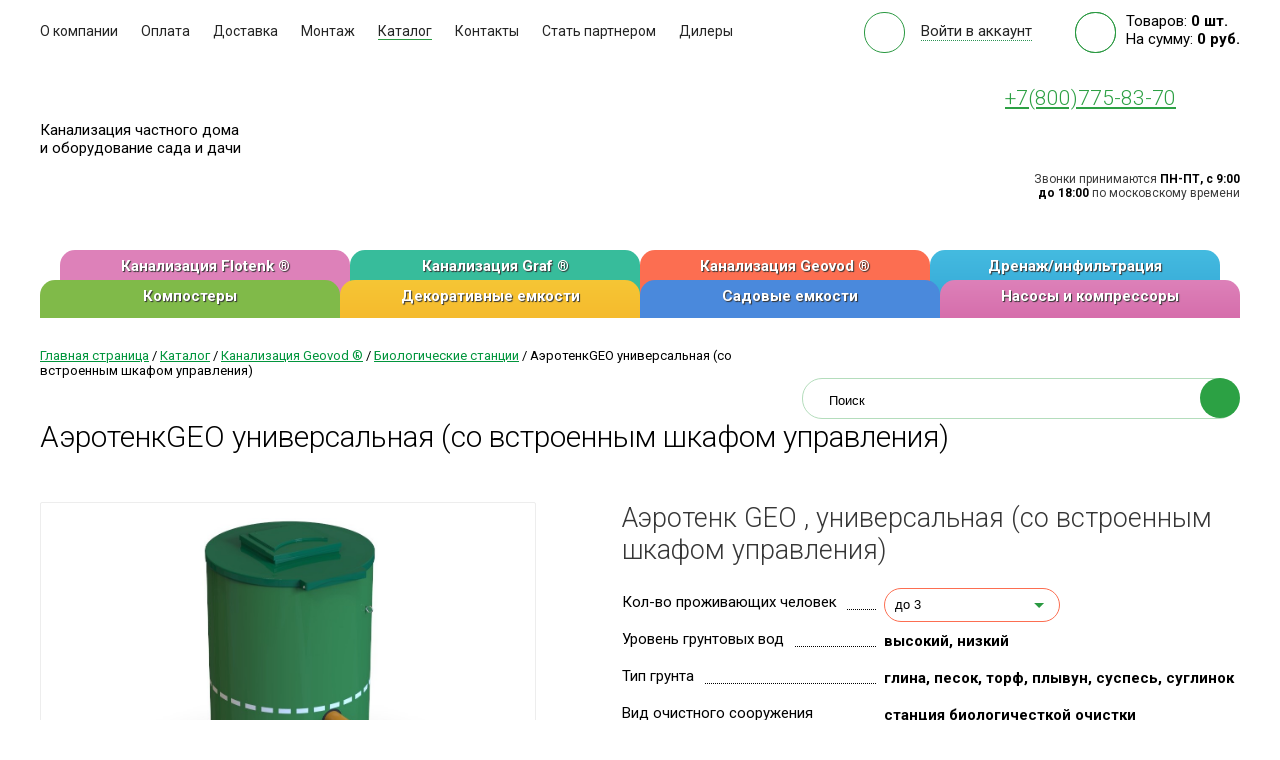

--- FILE ---
content_type: text/html; charset=UTF-8
request_url: https://geovod.ru/catalog/kanalizatsiya-tm-geovod/biologicheskie-stantsiig/aerotenk-geo-universalnaya-so-vstroennym-shkafom-upravleniya/
body_size: 13826
content:
<!DOCTYPE html>
<html lang="ru">
<head>
	<base href=""/>
	<link rel="shortcut icon" type="image/x-icon" href="/bitrix/templates/main/favicon.ico" />
	<title>Станция биологической очистки сточных вод GEO
</title>
	<meta http-equiv="Content-Type" content="text/html; charset=UTF-8" />
<meta name="robots" content="index, follow" />
<meta name="keywords" content="станция биологической очистки" />
<meta name="description" content="Канализация" />
<link href="/bitrix/js/ui/design-tokens/dist/ui.design-tokens.min.css?169944179922029" type="text/css"  rel="stylesheet" />
<link href="/bitrix/js/ui/fonts/opensans/ui.font.opensans.min.css?16698792302320" type="text/css"  rel="stylesheet" />
<link href="/bitrix/js/main/popup/dist/main.popup.bundle.min.css?169944193726598" type="text/css"  rel="stylesheet" />
<link href="/bitrix/cache/css/s1/main/page_c384511875efbe0e5bcce3e04d526426/page_c384511875efbe0e5bcce3e04d526426_v1.css?169945492937509" type="text/css"  rel="stylesheet" />
<link href="/bitrix/cache/css/s1/main/template_d5ce53116bfc9c1a445e3f8d579fc3f0/template_d5ce53116bfc9c1a445e3f8d579fc3f0_v1.css?1699533896154786" type="text/css"  data-template-style="true" rel="stylesheet" />
<script type="text/javascript">if(!window.BX)window.BX={};if(!window.BX.message)window.BX.message=function(mess){if(typeof mess==='object'){for(let i in mess) {BX.message[i]=mess[i];} return true;}};</script>
<script type="text/javascript">(window.BX||top.BX).message({'pull_server_enabled':'N','pull_config_timestamp':'0','pull_guest_mode':'N','pull_guest_user_id':'0'});(window.BX||top.BX).message({'PULL_OLD_REVISION':'Для продолжения корректной работы с сайтом необходимо перезагрузить страницу.'});</script>
<script type="text/javascript">(window.BX||top.BX).message({'JS_CORE_LOADING':'Загрузка...','JS_CORE_NO_DATA':'- Нет данных -','JS_CORE_WINDOW_CLOSE':'Закрыть','JS_CORE_WINDOW_EXPAND':'Развернуть','JS_CORE_WINDOW_NARROW':'Свернуть в окно','JS_CORE_WINDOW_SAVE':'Сохранить','JS_CORE_WINDOW_CANCEL':'Отменить','JS_CORE_WINDOW_CONTINUE':'Продолжить','JS_CORE_H':'ч','JS_CORE_M':'м','JS_CORE_S':'с','JSADM_AI_HIDE_EXTRA':'Скрыть лишние','JSADM_AI_ALL_NOTIF':'Показать все','JSADM_AUTH_REQ':'Требуется авторизация!','JS_CORE_WINDOW_AUTH':'Войти','JS_CORE_IMAGE_FULL':'Полный размер'});</script>

<script type="text/javascript" src="/bitrix/js/main/core/core.min.js?1699454900221146"></script>

<script>BX.setJSList(['/bitrix/js/main/core/core_ajax.js','/bitrix/js/main/core/core_promise.js','/bitrix/js/main/polyfill/promise/js/promise.js','/bitrix/js/main/loadext/loadext.js','/bitrix/js/main/loadext/extension.js','/bitrix/js/main/polyfill/promise/js/promise.js','/bitrix/js/main/polyfill/find/js/find.js','/bitrix/js/main/polyfill/includes/js/includes.js','/bitrix/js/main/polyfill/matches/js/matches.js','/bitrix/js/ui/polyfill/closest/js/closest.js','/bitrix/js/main/polyfill/fill/main.polyfill.fill.js','/bitrix/js/main/polyfill/find/js/find.js','/bitrix/js/main/polyfill/matches/js/matches.js','/bitrix/js/main/polyfill/core/dist/polyfill.bundle.js','/bitrix/js/main/core/core.js','/bitrix/js/main/polyfill/intersectionobserver/js/intersectionobserver.js','/bitrix/js/main/lazyload/dist/lazyload.bundle.js','/bitrix/js/main/polyfill/core/dist/polyfill.bundle.js','/bitrix/js/main/parambag/dist/parambag.bundle.js']);
</script>
<script type="text/javascript">(window.BX||top.BX).message({'LANGUAGE_ID':'ru','FORMAT_DATE':'DD.MM.YYYY','FORMAT_DATETIME':'DD.MM.YYYY HH:MI:SS','COOKIE_PREFIX':'BITRIX_SM','SERVER_TZ_OFFSET':'10800','UTF_MODE':'Y','SITE_ID':'s1','SITE_DIR':'/','USER_ID':'','SERVER_TIME':'1769201631','USER_TZ_OFFSET':'0','USER_TZ_AUTO':'Y','bitrix_sessid':'0d72f754447847a33928fc3d2a3312cb'});</script>


<script type="text/javascript" src="/bitrix/js/pull/protobuf/protobuf.min.js?166987863176433"></script>
<script type="text/javascript" src="/bitrix/js/pull/protobuf/model.min.js?166987863114190"></script>
<script type="text/javascript" src="/bitrix/js/main/core/core_promise.min.js?16698782222490"></script>
<script type="text/javascript" src="/bitrix/js/rest/client/rest.client.min.js?16698786629240"></script>
<script type="text/javascript" src="/bitrix/js/pull/client/pull.client.min.js?169945484147780"></script>
<script type="text/javascript" src="/bitrix/js/main/popup/dist/main.popup.bundle.min.js?169944193465670"></script>
<script type="text/javascript" src="/bitrix/js/currency/currency-core/dist/currency-core.bundle.min.js?16994417493755"></script>
<script type="text/javascript" src="/bitrix/js/currency/core_currency.min.js?1669878599833"></script>
<script type="text/javascript">BX.setJSList(['/bitrix/templates/main/components/trinet/catalog.element/.default/script.js','/bitrix/components/trinet/catalog.linkedelements/templates/services_list/script.js','/bitrix/templates/main/components/bitrix/sale.basket.basket.line/short/script.js','/bitrix/components/bitrix/search.title/script.js','/bitrix/templates/main/components/trinet/catalog.viewed.products/custom/script.js','/bitrix/templates/main/components/trinet/catalog.compare.list/.default/script.js']);</script>
<script type="text/javascript">BX.setCSSList(['/bitrix/templates/main/components/bitrix/catalog/catalog/style.css','/bitrix/templates/main/components/trinet/catalog.element/.default/style.css','/bitrix/components/trinet/catalog.linkedelements/templates/services_list/style.css','/bitrix/templates/main/components/trinet/catalog.element/.default/themes/blue/style.css','/bitrix/templates/main/css/menu_color.css','/bitrix/templates/main/css/style.css','/bitrix/templates/main/css/font-awesome.min.css','/bitrix/templates/main/css/selectbox.css','/bitrix/templates/main/css/jquery.fancybox.css','/bitrix/templates/main/components/bitrix/system.auth.form/adapt/style.css','/bitrix/templates/main/components/bitrix/sale.basket.basket.line/short/style.css','/bitrix/templates/main/components/bitrix/search.title/visual/style.css','/bitrix/templates/main/components/trinet/catalog.viewed.products/custom/style.css','/bitrix/templates/main/components/bitrix/form/call_gager/bitrix/form.result.new/.default/style.css']);</script>


<script type="text/javascript"  src="/bitrix/cache/js/s1/main/template_1037f24e24548e4b2e8ca01bbe553b03/template_1037f24e24548e4b2e8ca01bbe553b03_v1.js?169945492952592"></script>
<script type="text/javascript"  src="/bitrix/cache/js/s1/main/page_592044a81879d97fadc1623fb999164d/page_592044a81879d97fadc1623fb999164d_v1.js?169945492990603"></script>
<script type="text/javascript">var _ba = _ba || []; _ba.push(["aid", "98f6bdc4d502737627c643b1e37db6c4"]); _ba.push(["host", "geovod.ru"]); _ba.push(["ad[ct][value]", "[base64]"]);_ba.push(["ad[ct][v]", "1"]);(function() {var ba = document.createElement("script"); ba.type = "text/javascript"; ba.async = true;ba.src = (document.location.protocol == "https:" ? "https://" : "http://") + "bitrix.info/ba.js";var s = document.getElementsByTagName("script")[0];s.parentNode.insertBefore(ba, s);})();</script>



	<meta http-equiv="X-UA-Compatible" content="IE=edge"/>
		<link href='//fonts.googleapis.com/css?family=Roboto:400,100,100italic,300,300italic,400italic,500,500italic,700,700italic,900,900italic&subset=latin,cyrillic,cyrillic-ext,latin-ext' rel='stylesheet' type='text/css'>
    <meta name="viewport" content="width=device-width, initial-scale=1.0">
    <script type="text/javascript" src="/bitrix/templates/main/js/jquery-1.8.3.min.js"></script>
    <script type="text/javascript" src="/bitrix/templates/main/js/jquery.selectbox.min.js"></script>
	<script type="text/javascript" src="/bitrix/templates/main/js/script.js"></script>
	<script type="text/javascript" src="/bitrix/templates/main/js/jquery.fancybox.js"></script>
    <script src="//api-maps.yandex.ru/2.0-stable/?load=package.standard&lang=ru-RU" type="text/javascript"></script>
	<script src="//code.jquery.com/ui/1.11.4/jquery-ui.js"></script>
    <script type="text/javascript">
          window.onload = function () {
              console.log(ymaps.geolocation.city);
          }
</script>
	<style type="text/css">
		#top.menu-stick{position:fixed;top:0px;width:100%;background-color:#ffffff;z-index:1000;}
	</style>
<meta name='yandex-verification' content='583144c64f75830a' />
</head>
<body>	
	<div id="panel"></div>
	<div id="top">
		<div class="top-inner">
            <div class="top_nav">
                
	<ul>
									<li><a href="/about/" class="">О компании</a></li>
												<li><a href="/payment/" class="">Оплата</a></li>
												<li><a href="/delivery/" class="">Доставка</a></li>
												<li><a href="/montazh/" class="">Монтаж</a></li>
												<li><a href="/catalog/" class="selected ">Каталог</a></li>
												<li><a href="/about/contacts/" class="">Контакты</a></li>
												<li><a href="/part/" class="">Стать партнером</a></li>
												<li><a href="/dilery/" class="">Дилеры</a></li>
						</ul>
                <div class="cw_close">
                    <svg version="1.1" xmlns="http://www.w3.org/2000/svg" xmlns:xlink="http://www.w3.org/1999/xlink" x="0px" y="0px"
                         viewBox="0 0 512.001 512.001" style="enable-background:new 0 0 512.001 512.001;" xml:space="preserve"><path d="M284.286,256.002L506.143,34.144c7.811-7.811,7.811-20.475,0-28.285c-7.811-7.81-20.475-7.811-28.285,0L256,227.717
			L34.143,5.859c-7.811-7.811-20.475-7.811-28.285,0c-7.81,7.811-7.811,20.475,0,28.285l221.857,221.857L5.858,477.859
			c-7.811,7.811-7.811,20.475,0,28.285c3.905,3.905,9.024,5.857,14.143,5.857c5.119,0,10.237-1.952,14.143-5.857L256,284.287
			l221.857,221.857c3.905,3.905,9.024,5.857,14.143,5.857s10.237-1.952,14.143-5.857c7.811-7.811,7.811-20.475,0-28.285
			L284.286,256.002z"/></svg>
                </div>
            </div>
            <div class="top_basket">
                    <div class="top_basket_auth">
                            
	<!--'start_frame_cache_login-line'-->			<a class="bx_login_top_inline_link" href="javascript:void(0)" onclick="openAuthorizePopup()">Войти в аккаунт</a>
			<!--'end_frame_cache_login-line'-->	

	<div style="display:none;"  >
	<div id="bx_auth_popup_form" >
	<!--'start_frame_cache_8k8aZS'--><div class="faq-form" style="width: 470px">
			<h2>Войти на сайт</h2>
			<form name="system_auth_formPqgS8z" method="post" target="_top" action="/personal/" class="bx_auth_form">
		<input type="hidden" name="AUTH_FORM" value="Y" />
		<input type="hidden" name="TYPE" value="AUTH" />
						<div class="faq-form-line">
		<label>E-mail:</label>
		<input class="input_text_style" type="text" name="USER_LOGIN" maxlength="255" value="" />
		<div class="clear"></div>
		</div>
		<div class="faq-form-line">
		<label>Пароль:</label>
		<input class="input_text_style" type="password" name="USER_PASSWORD" maxlength="255" />
		<div class="clear"></div>
		</div>
				
					<div class="faq-form-line">
			<label></label>
			<div class="radio"><div class="radio_block"><input type="checkbox" id="USER_REMEMBER" name="USER_REMEMBER" value="Y" checked/><label for="USER_REMEMBER">Запомнить меня</label></div></div>
			<div class="clear"></div>
			</div>
		
		
		<div class="faq-form-line-right">
		
		<input type="submit" name="Login" class="send_submit" value="Войти" />
		</div>
		
	</form>
			<noindex>
			<div class="faq-form-line">
			<label></label>
			<a href="/auth?forgot_password=yes" rel="nofollow">Забыли пароль?</a>
			<a href="/login/registration/" rel="nofollow">Регистрация</a>
			</div>
		</noindex>
		</div>
<script type="text/javascript">
try{document.form_auth.USER_LOGIN.focus();}catch(e){}
</script>

<!--'end_frame_cache_8k8aZS'-->	</div>
	</div>

	<script>
		function openAuthorizePopup()
		{
			/*var authPopup = BX.PopupWindowManager.create("AuthorizePopup", null, {
				autoHide: true,
				//	zIndex: 0,
				offsetLeft: 0,
				offsetTop: 0,
				overlay : true,
				draggable: {restrict:true},
				closeByEsc: true,
				closeIcon: { right : "12px", top : "10px"},
				content: '<div style="width:400px;height:400px; text-align: center;"><span style="position:absolute;left:50%; top:50%"><img src="/bitrix/templates/main/components/bitrix/system.auth.form/adapt/images/wait.gif"/></span></div>',
				events: {
					onAfterPopupShow: function()
					{
						this.setContent(BX("bx_auth_popup_form"));
					}
				}
			});

			authPopup.show();*/
			jQuery.fancybox({
				type: 'inline',
				href: '#bx_auth_popup_form',
				autoSize: true,
				autoHeight: true,
				autoWidth: true,
				autoResize: false,
				fitToView: false,
				padding:40,
				
			});
		}
	</script>
                    </div>
                <div class="cw_menu_btn">
                    <svg version="1.1" xmlns="http://www.w3.org/2000/svg" xmlns:xlink="http://www.w3.org/1999/xlink" x="0px" y="0px"
                         viewBox="0 0 512 512" style="enable-background:new 0 0 512 512;" xml:space="preserve"><path d="M492,236H20c-11.046,0-20,8.954-20,20c0,11.046,8.954,20,20,20h472c11.046,0,20-8.954,20-20S503.046,236,492,236z"/><path d="M492,76H20C8.954,76,0,84.954,0,96s8.954,20,20,20h472c11.046,0,20-8.954,20-20S503.046,76,492,76z"/><path d="M492,396H20c-11.046,0-20,8.954-20,20c0,11.046,8.954,20,20,20h472c11.046,0,20-8.954,20-20
			C512,404.954,503.046,396,492,396z"/></svg>
                </div>
                    <div class="top_basket_block">
							
<script>
	var bx_cart_block1 = new BitrixSmallCart;
</script>

<div id="bx_cart_block1" class="bx_cart_block">
	<!--'start_frame_cache_bx_cart_block'--><p><a href="/cart/">Товаров: <span class="top_basket_block_count">0 шт.</span></a></p>
<p><a href="/cart/">На сумму: <span class="top_basket_block_price">0 руб.</span></a></p>  

	<!--'end_frame_cache_bx_cart_block'--></div>

<script>
	bx_cart_block1.siteId       = 's1';
	bx_cart_block1.cartId       = 'bx_cart_block1';
	bx_cart_block1.ajaxPath     = '/bitrix/components/bitrix/sale.basket.basket.line/ajax.php';
	bx_cart_block1.templateName = 'short';
	bx_cart_block1.arParams     =  {'PATH_TO_BASKET':'/cart/','PATH_TO_PERSONAL':'/personal/','SHOW_PERSONAL_LINK':'N','SHOW_NUM_PRODUCTS':'Y','SHOW_TOTAL_PRICE':'Y','SHOW_PRODUCTS':'N','POSITION_FIXED':'N','CACHE_TYPE':'A','CACHE_TIME':'3600','CACHE_USE_GROUPS':'Y','PATH_TO_ORDER':'/personal/order/make/','HIDE_ON_BASKET_PAGES':'Y','SHOW_EMPTY_VALUES':'Y','SHOW_AUTHOR':'N','SHOW_REGISTRATION':'N','PATH_TO_REGISTER':'/login/','PATH_TO_AUTHORIZE':'/login/','PATH_TO_PROFILE':'/personal/','SHOW_DELAY':'Y','SHOW_NOTAVAIL':'Y','SHOW_IMAGE':'Y','SHOW_PRICE':'Y','SHOW_SUMMARY':'Y','POSITION_VERTICAL':'top','POSITION_HORIZONTAL':'right','MAX_IMAGE_SIZE':'70','AJAX':'N','~PATH_TO_BASKET':'/cart/','~PATH_TO_PERSONAL':'/personal/','~SHOW_PERSONAL_LINK':'N','~SHOW_NUM_PRODUCTS':'Y','~SHOW_TOTAL_PRICE':'Y','~SHOW_PRODUCTS':'N','~POSITION_FIXED':'N','~CACHE_TYPE':'A','~CACHE_TIME':'3600','~CACHE_USE_GROUPS':'Y','~PATH_TO_ORDER':'/personal/order/make/','~HIDE_ON_BASKET_PAGES':'Y','~SHOW_EMPTY_VALUES':'Y','~SHOW_AUTHOR':'N','~SHOW_REGISTRATION':'N','~PATH_TO_REGISTER':'/login/','~PATH_TO_AUTHORIZE':'/login/','~PATH_TO_PROFILE':'/personal/','~SHOW_DELAY':'Y','~SHOW_NOTAVAIL':'Y','~SHOW_IMAGE':'Y','~SHOW_PRICE':'Y','~SHOW_SUMMARY':'Y','~POSITION_VERTICAL':'top','~POSITION_HORIZONTAL':'right','~MAX_IMAGE_SIZE':'70','~AJAX':'N','cartId':'bx_cart_block1'};
	bx_cart_block1.closeMessage = 'Скрыть';
	bx_cart_block1.openMessage  = 'Раскрыть';
	bx_cart_block1.activate();
</script>
                    </div>
            </div>
            <div class="clear"></div>


		</div>
    </div>
	<div class="menu-spacing"></div>
	    
    <div id="header" style="">
        <div class="header_block">
            <div class="header_top">
                    <div class="header_top_logo">
                            <a href="/">Flotenk</a>
							Канализация частного дома<br/>и оборудование сада и дачи							
                    </div>
                    <div class="header_top_info">
                           
                             <div class="header_top_info_bottom">
<!--                                   <div class="header_top_info_left_select">-->
<!--											-->											<!--                                    </div>-->
<!--                                    <div class="header_top_info_bottom_link">-->
<!--										-->
<!--                                        <a href="javascript: void(0);" class="call_gager">--><!--</a>-->
<!--                                    </div>-->
                                     
									<h2 class="header_top_info_bottom_phone">  <a href="tel:88007758370">+7(800)775-83-70 </a> </h2>
<br>                                    
                            </div>
                            <div class="clear"></div>
							<p><i>Звонки принимаются <b>ПН-ПТ, с 9:00 до 18:00</b> по московскому времени</i></p>                    </div>
                    
                <div class="clear"></div>
            </div>
            
            <div class="header_nav">
					
	<ul>
									<li><a href="/catalog/kanalizatsiya-tm-flotenk/" class="menu-first">Канализация Flotenk ®</a></li>
												<li><a href="/catalog/kanalizatsiya-tm-graf/" class="menu-first">Канализация Graf ®</a></li>
												<li><a href="/catalog/kanalizatsiya-tm-geovod/" class="menu-first">Канализация Geovod ®</a></li>
												<li><a href="/catalog/drenazh/" class="menu-sixth">Дренаж/инфильтрация</a></li>
												<li><a href="/catalog/kompostery/" class="menu-fifth">Компостеры</a></li>
												<li><a href="/catalog/dekorativnye-emkosti/" class="menu-third">Декоративные емкости</a></li>
												<li><a href="/catalog/sadovye-emkosti/" class="menu-second">Садовые емкости</a></li>
												<li><a href="/catalog/nasosy-i-kompressory/" class="menu-seventh">Насосы и компрессоры</a></li>
						</ul>
            </div>
        </div>
    </div>
    <div id="content-catalog" class=""
>
    <div id="contentBlock" class="">
			            <div class="catalog_top">
                <div class="catalog_top_left">
				                    <div class="breadcrumbs">
                        <div class="breadCrumbs"><a href="/" title="Главная страница">Главная страница</a> / <a href="/catalog/" title="Каталог">Каталог</a> / <a href="/catalog/kanalizatsiya-tm-geovod/" title="Канализация Geovod ®">Канализация Geovod ®</a> / <a href="/catalog/kanalizatsiya-tm-geovod/biologicheskie-stantsiig/" title="Биологические станции">Биологические станции</a> / <span>АэротенкGEO
 универсальная
(со встроенным шкафом управления)</span></div>                    </div>
									                    </div>
                    <div class="header_top_search">
						<div id="search" class="">
	<form action="/search/">
		
			<input id="title-search-input" type="text" name="q" placeholder="Поиск" value="" autocomplete="off" class="search"/>
			<input name="s" type="submit" value="" class=""/>
		
	</form>
</div>
<script>
	BX.ready(function(){
		new JCTitleSearch({
			'AJAX_PAGE' : '/catalog/kanalizatsiya-tm-geovod/biologicheskie-stantsiig/aerotenk-geo-universalnaya-so-vstroennym-shkafom-upravleniya/',
			'CONTAINER_ID': 'search',
			'INPUT_ID': 'title-search-input',
			'MIN_QUERY_LEN': 2
		});
	});
</script>

                    </div>
					<div class="clear"></div>
            </div>
						        <h1>АэротенкGEO
 универсальная
(со встроенным шкафом управления)</h1>
                
                <br>


<div class="tovar-cart bx_blue" id="bx_2874360669_1554">
    
    <div class="tovar-cart-photos">
        <div class="bx_item_slider" id="bx_2874360669_1554_big_slider">
            <div class="bx_bigimages big-photo" id="bx_2874360669_1554_bigimg_cont">
                <div class="bx_bigimages_imgcontainer big-photo__inner big-photo__inner_active1">

                    <img id="bx_2874360669_1554_pict" src="/upload/iblock/e7e/e7e2773b87c3e9a4d0fb1553d601a439.jpg"
                         alt="Аэротенк GEO , универсальная (со встроенным шкафом управления)" title="Аэротенк GEO , универсальная (со встроенным шкафом управления)">
                                                <div class="bx_stick_disc right bottom" id="bx_2874360669_1554_dsc_pict"
                                 style="display: none;"></div>
                                            </div>
            </div>
                            <a href="/upload/iblock/e7e/e7e2773b87c3e9a4d0fb1553d601a439.jpg" class="fancybox" rel="product"></a>
                                                <div class="bx_slider_conteiner"
                             id="bx_2874360669_1554_slider_cont_1555"
                             style="display: ;">
                            <div class="bx_slider_scroller_container">
                                <div class="bx_slide photos-container">
                                    <ul style="width: 100%;"
                                        id="bx_2874360669_1554_slider_list_1555">
                                                                                    <li data-value="1555_1978"
                                                style="width: 24.1%; padding-top: 24.1%">
                                                <span class="cnt"><span class="cnt_item"
                                                                        style="background-image:url('/upload/resize_cache/iblock/e7e/85_85_1/e7e2773b87c3e9a4d0fb1553d601a439.jpg');"></span></span>
                                            </li>
                                                                                </ul>
                                </div>
                                <div class="bx_slide_left"
                                     id="bx_2874360669_1554_slider_left_1555"
                                     style="display: none;"
                                     data-value="1555"></div>
                                <div class="bx_slide_right"
                                     id="bx_2874360669_1554_slider_right_1555"
                                     style="display: none;"
                                     data-value="1555"></div>
                            </div>
                        </div>
                                                <div class="bx_slider_conteiner"
                             id="bx_2874360669_1554_slider_cont_1556"
                             style="display: none;">
                            <div class="bx_slider_scroller_container">
                                <div class="bx_slide photos-container">
                                    <ul style="width: 100%;"
                                        id="bx_2874360669_1554_slider_list_1556">
                                                                                    <li data-value="1556_1978"
                                                style="width: 24.1%; padding-top: 24.1%">
                                                <span class="cnt"><span class="cnt_item"
                                                                        style="background-image:url('/upload/resize_cache/iblock/e7e/85_85_1/e7e2773b87c3e9a4d0fb1553d601a439.jpg');"></span></span>
                                            </li>
                                                                                </ul>
                                </div>
                                <div class="bx_slide_left"
                                     id="bx_2874360669_1554_slider_left_1556"
                                     style="display: none;"
                                     data-value="1556"></div>
                                <div class="bx_slide_right"
                                     id="bx_2874360669_1554_slider_right_1556"
                                     style="display: none;"
                                     data-value="1556"></div>
                            </div>
                        </div>
                                                <div class="bx_slider_conteiner"
                             id="bx_2874360669_1554_slider_cont_1557"
                             style="display: none;">
                            <div class="bx_slider_scroller_container">
                                <div class="bx_slide photos-container">
                                    <ul style="width: 100%;"
                                        id="bx_2874360669_1554_slider_list_1557">
                                                                                    <li data-value="1557_1978"
                                                style="width: 24.1%; padding-top: 24.1%">
                                                <span class="cnt"><span class="cnt_item"
                                                                        style="background-image:url('/upload/resize_cache/iblock/e7e/85_85_1/e7e2773b87c3e9a4d0fb1553d601a439.jpg');"></span></span>
                                            </li>
                                                                                </ul>
                                </div>
                                <div class="bx_slide_left"
                                     id="bx_2874360669_1554_slider_left_1557"
                                     style="display: none;"
                                     data-value="1557"></div>
                                <div class="bx_slide_right"
                                     id="bx_2874360669_1554_slider_right_1557"
                                     style="display: none;"
                                     data-value="1557"></div>
                            </div>
                        </div>
                                </div>
    </div>
    <div class="tovar-cart-info">
                    <h2 id="bx_2874360669_1554_name">АэротенкGEO
 универсальная
(со встроенным шкафом управления)</h2>
                                        <div class="bx_optionblock">
                
<!--                    -->
                                </div>
                                <div id="bx_2874360669_1554_skudiv">
                                        <div class="tovar-cart-info-line bx_item_detail_size full"
                             id="bx_2874360669_1554_prop_54_cont">
                            <div class="tovar-cart-info-line-left">
                                <span>Кол-во проживающих человек</span></div>
                            <div class="tovar-cart-info-line-right">
                                                                    <div id="bx_2874360669_1554_prop_54_list">
                                        <select name="offer54_1554"
                                                id="offer54_1554">
                                                                                            <option value="152"
                                                        data-treevalue="54_152" selected="selected">до 3</option>
                                                                                                <option value="307"
                                                        data-treevalue="54_307">до 4</option>
                                                                                                <option value="245"
                                                        data-treevalue="54_245">до 5</option>
                                                                                        </select>
                                    </div>
                                
                            </div>
                            <div class="clear"></div>
                        </div>
                                    </div>


                        <div class="tovar-cart-info-line ">
                <div class="tovar-cart-info-line-left"><span>Уровень грунтовых вод</span>
                </div>
                <div class="tovar-cart-info-line-right">
                    <b>высокий, низкий</b>
                </div>
                <div class="clear"></div>
            </div>
                        <div class="tovar-cart-info-line ">
                <div class="tovar-cart-info-line-left"><span>Тип грунта</span>
                </div>
                <div class="tovar-cart-info-line-right">
                    <b>глина, песок, торф, плывун, суспесь, суглинок</b>
                </div>
                <div class="clear"></div>
            </div>
                        <div class="tovar-cart-info-line ">
                <div class="tovar-cart-info-line-left"><span>Вид  очистного сооружения</span>
                </div>
                <div class="tovar-cart-info-line-right">
                    <b>станция биологичесткой очистки</b>
                </div>
                <div class="clear"></div>
            </div>
                        <div class="tovar-cart-info-line ">
                <div class="tovar-cart-info-line-left"><span>Материал корпуса</span>
                </div>
                <div class="tovar-cart-info-line-right">
                    <b>стеклопластик</b>
                </div>
                <div class="clear"></div>
            </div>
                                <div id="bx_2874360669_1554_sku_prop" style="display: none;"></div>
                    <div class="tovar-cart-info-line item_price">
                        <div class="tovar-cart-info-line" style="display: none">
                <div class="tovar-cart-info-line-left">
                    <span>Старая цена:         </span>
                </div>
                <div class="tovar-cart-info-line-right"><b id="bx_2874360669_1554_old_price"
                                                           class="old_price">125 000 руб.</b>
                </div>
                <div class="clear"></div>
            </div>
            <div class="tovar-cart-info-line">
                <div class="tovar-cart-info-line-left">
                    <span class="base_price_label"
                          style="display: inline-block">Цена:         </span>
                    <span class="new_price_label"
                          style="display: none">Цена со скидкой:         </span>
                </div>
                <div class="tovar-cart-info-line-right"><b id="bx_2874360669_1554_price"
                                                           class="base_price">125 000 руб.</b>
                </div>
                <div class="clear"></div>
            </div>
                    </div>
                            <div class="item_info_section">
                                    <dl id="bx_2874360669_1554_sku_prop" style="display: none;"></dl>
                                </div>
            
                        <p id="bx_2874360669_1554_basis_price"
                   class="item_section_name_gray">Цена 125 000 руб. за 1 шт</p>
                
                            <span class="item_buttons_counter_block">
		            <a href="javascript:void(0);" class="bx_big bx_bt_button_type_2 bx_cart"
               id="bx_2874360669_1554_compare_link">Сравнить</a>
        		</span>
            
            <br/>

            <a href="javascript:void(0);" class="bx_big bx_bt_button bx_cart send-to-basket"
               id="bx_2874360669_1554_buy_link"><span></span>оформить заказ</a>
                        <div class="item_buttons vam">

                <a class="buy-but send-to-basket newbtn2" data-value="/catalog/kanalizatsiya-tm-geovod/biologicheskie-stantsiig/aerotenk-geo-universalnaya-so-vstroennym-shkafom-upravleniya/?action=ADD2BASKET&amp;id=1554"
                   style="cursor:pointer;">Добавить в корзину</a>

                <span class="item_buttons_counter_block">
			<a href="javascript:void(0)" class="bx_bt_button_type_2 bx_small bx_fwb"
               id="bx_2874360669_1554_quant_down">-</a>
			<input id="bx_2874360669_1554_quantity" type="text" class="tac transparent_input"
                   value="1">
			<a href="javascript:void(0)" class="bx_bt_button_type_2 bx_small bx_fwb"
               id="bx_2874360669_1554_quant_up">+</a>
			<span class="bx_cnt_desc"
                  id="bx_2874360669_1554_quant_measure">шт</span>
		</span>
                <span class="item_buttons_counter_block" id="bx_2874360669_1554_basket_actions"
                      style="display: ;">

		<script>
			$(document).ready(function () {
                $(".buy-but.send-to-basket").click(function () {
                    console.log(location.href + "?action=ADD2BASKET&id=" + $('.tovar-cart-info-line input[name="prop[PRODUCT]"]').attr('value') + "&quantity=" + $(".tac.transparent_input").val());
                    $.ajax({
                        type: "GET",
                        url: location.href + "?action=ADD2BASKET&id=" + $('.tovar-cart-info-line input[name="prop[PRODUCT]"]').attr('value') + "&quantity=" + $(".tac.transparent_input").val() + "&prop[0]=0",
                        dataType: "html",
                        success: function (out) {
                            $.fancybox({
                                href: '#addcartsucc',
                                afterLoad: function () {
                                    setTimeout(function () {
                                        $.fancybox.close();
                                    }, 2000);
                                }
                            })
                        }
                    });
                });
            });
		</script>

		<div id="addcartsucc">
			<p>Товар добавлен в корзину!</p>
		</div>
		</span>
                <span id="bx_2874360669_1554_not_avail" class="bx_notavailable"
                      style="display: none;">Нет в наличии</span>
            </div>
            
                <div class="tovar-cart-info-line">
            <div class="tovar-cart-info-line" id="catalog_section-xX4zNV">
						<input type="hidden" name="prop[PRODUCT]" value="1554">
											<input type="hidden" name="prop[PRODUCT_NAME]" value="Аэротенк GEO , универсальная (со встроенным шкафом управления)">
										<input type="hidden" name="prop_names" value="UFJPRFVDVCxQUk9EVUNUX05BTUU=">
</div>
<script type="text/javascript">
var obxX4zNV = new JCCatalogLinkedElements({'PRODUCT_TYPE':'1','SHOW_QUANTITY':false,'SHOW_ADD_BASKET_BTN':false,'SHOW_BUY_BTN':false,'ADD_TO_BASKET_ACTION':'ADD','SHOW_CLOSE_POPUP':false,'DISPLAY_COMPARE':false,'BASKET':{'ADD_PROPS':true,'QUANTITY':false,'PROPS':'prop','EMPTY_PROPS':[],'ADD_URL_TEMPLATE':'/catalog/linkedelements.php?&action=ADD2BASKETSERVICES','BUY_URL_TEMPLATE':'/catalog/kanalizatsiya-tm-geovod/biologicheskie-stantsiig/aerotenk-geo-universalnaya-so-vstroennym-shkafom-upravleniya/?action=BUY&id=#ID#'},'VISUAL':{'ID':'catalog_section-xX4zNV','ADD_BUTTON':'add-button-xX4zNV'}});
</script>        </div>
<!--        <div class="tovar-cart-info-line">-->
<!--            --><!--        </div>-->
        <div class="clear"></div>
    </div>
    </div>
<div class="clear"></div>
<div class="tabs-tovar">
            <div id="tabs">
            <ul>
                                                    <li><a href="#tabs-2">Документация</a></li>
                                </ul>
                        


            

                            <div id="tabs-2" class="cw_file">
                                            <div class="cw_file_item">паспорт станции GEO.pdf - <a href="/upload/iblock/751/75164f08dabe39f71080673697599906.pdf" target="_blank">Открыть</a></div>
                                            <div class="cw_file_item">отказное письмо станции GEO.jpg - <a href="/upload/iblock/89e/89e601cf6771f22c1324899831197749.jpg" target="_blank">Открыть</a></div>
                    
                </div>

                






        </div>

        

    <div style="clear: both;"></div>

    <div class="clb"></div>
</div><script type="text/javascript">
    var obbx_2874360669_1554 =
    new JCCatalogElement({'CONFIG':{'USE_CATALOG':true,'SHOW_QUANTITY':true,'SHOW_PRICE':true,'SHOW_DISCOUNT_PERCENT':true,'SHOW_OLD_PRICE':true,'DISPLAY_COMPARE':true,'SHOW_SKU_PROPS':true,'OFFER_GROUP':false,'MAIN_PICTURE_MODE':'POPUP','SHOW_BASIS_PRICE':true,'ADD_TO_BASKET_ACTION':['BUY'],'SHOW_CLOSE_POPUP':true},'PRODUCT_TYPE':'3','VISUAL':{'ID':'bx_2874360669_1554','NAME_ID':'bx_2874360669_1554_name'},'DEFAULT_PICTURE':{'PREVIEW_PICTURE':{'SRC':'/bitrix/templates/main/components/trinet/catalog.element/.default/images/no_photo.png','WIDTH':'150','HEIGHT':'150'},'DETAIL_PICTURE':{'SRC':'/bitrix/templates/main/components/trinet/catalog.element/.default/images/no_photo.png','WIDTH':'150','HEIGHT':'150'}},'PRODUCT':{'ID':'1554','NAME':'Аэротенк GEO , универсальная (со встроенным шкафом управления)'},'BASKET':{'QUANTITY':'quantity','BASKET_URL':'/cart/','SKU_PROPS':'YToxOntpOjA7czoxMjoiUEVPUExFX0NPVU5UIjt9','ADD_URL_TEMPLATE':'/catalog/kanalizatsiya-tm-geovod/biologicheskie-stantsiig/aerotenk-geo-universalnaya-so-vstroennym-shkafom-upravleniya/?action=ADD2BASKET&id=#ID#','BUY_URL_TEMPLATE':'/catalog/kanalizatsiya-tm-geovod/biologicheskie-stantsiig/aerotenk-geo-universalnaya-so-vstroennym-shkafom-upravleniya/?action=BUY&id=#ID#'},'OFFERS':[{'ID':'1555','NAME':'Аэротенк GEO , универсальная (со встроенным шкафом управления)','TREE':{'PROP_54':'152'},'PRICE':{'VALUE':'125000','DISCOUNT_VALUE':'125000','PRINT_VALUE':'125 000 руб.','PRINT_DISCOUNT_VALUE':'125 000 руб.','DISCOUNT_DIFF':'0','PRINT_DISCOUNT_DIFF':'0 руб.','DISCOUNT_DIFF_PERCENT':'0','CURRENCY':'RUB'},'BASIS_PRICE':{'VALUE_NOVAT':'125000','PRINT_VALUE_NOVAT':'125 000 руб.','VALUE_VAT':'125000','PRINT_VALUE_VAT':'125 000 руб.','VATRATE_VALUE':'0','PRINT_VATRATE_VALUE':'0 руб.','DISCOUNT_VALUE_NOVAT':'125000','PRINT_DISCOUNT_VALUE_NOVAT':'125 000 руб.','DISCOUNT_VALUE_VAT':'125000','PRINT_DISCOUNT_VALUE_VAT':'125 000 руб.','DISCOUNT_VATRATE_VALUE':'0','PRINT_DISCOUNT_VATRATE_VALUE':'0 руб.','CURRENCY':'RUB','ROUND_VALUE_VAT':'125000','ROUND_VALUE_NOVAT':'125000','ROUND_VATRATE_VALUE':'0','PRICE_ID':'1','ID':'1053','CAN_ACCESS':'Y','CAN_BUY':'Y','MIN_PRICE':'Y','VALUE':'125000','PRINT_VALUE':'125 000 руб.','UNROUND_DISCOUNT_VALUE':'125000','DISCOUNT_VALUE':'125000','PRINT_DISCOUNT_VALUE':'125 000 руб.','DISCOUNT_DIFF':'0','DISCOUNT_DIFF_PERCENT':'0','PRINT_DISCOUNT_DIFF':'0 руб.'},'DISPLAY_PROPERTIES':'<div class=\"tovar-cart-info-line\"><div class=\"tovar-cart-info-line-left\"><span>Вид сброса<\/span><\/div><div class=\"tovar-cart-info-line-right\"><b>самотеком<\/b><\/div><div class=\"clear\"><\/div><\/div><div class=\"tovar-cart-info-line\"><div class=\"tovar-cart-info-line-left\"><span>Уровень грунтовых вод<\/span><\/div><div class=\"tovar-cart-info-line-right\"><b>высокий / низкий<\/b><\/div><div class=\"clear\"><\/div><\/div><div class=\"tovar-cart-info-line\"><div class=\"tovar-cart-info-line-left\"><span>компрессор<\/span><\/div><div class=\"tovar-cart-info-line-right\"><b>в комплекте, ЕТ40<\/b><\/div><div class=\"clear\"><\/div><\/div><div class=\"tovar-cart-info-line\"><div class=\"tovar-cart-info-line-left\"><span>Производительность (м3/сут.)<\/span><\/div><div class=\"tovar-cart-info-line-right\"><b>макс. 0,6<\/b><\/div><div class=\"clear\"><\/div><\/div><div class=\"tovar-cart-info-line\"><div class=\"tovar-cart-info-line-left\"><span>Высота корпуса с горловиной (мм)<\/span><\/div><div class=\"tovar-cart-info-line-right\"><b>1300<\/b><\/div><div class=\"clear\"><\/div><\/div><div class=\"tovar-cart-info-line\"><div class=\"tovar-cart-info-line-left\"><span>Диаметр корпуса, D (мм)<\/span><\/div><div class=\"tovar-cart-info-line-right\"><b>1000<\/b><\/div><div class=\"clear\"><\/div><\/div><div class=\"tovar-cart-info-line\"><div class=\"tovar-cart-info-line-left\"><span>Dвх, Dвых (мм)<\/span><\/div><div class=\"tovar-cart-info-line-right\"><b>110<\/b><\/div><div class=\"clear\"><\/div><\/div><div class=\"tovar-cart-info-line\"><div class=\"tovar-cart-info-line-left\"><span>Глубина подводящей трубы от уровня земли (мм)<\/span><\/div><div class=\"tovar-cart-info-line-right\"><b>350-530<\/b><\/div><div class=\"clear\"><\/div><\/div><div class=\"tovar-cart-info-line\"><div class=\"tovar-cart-info-line-left\"><span>Вес (кг)<\/span><\/div><div class=\"tovar-cart-info-line-right\"><b>90<\/b><\/div><div class=\"clear\"><\/div><\/div>','PREVIEW_PICTURE':{'ID':'1978','SRC':'/upload/iblock/e7e/e7e2773b87c3e9a4d0fb1553d601a439.jpg','WIDTH':'1149','HEIGHT':'766'},'DETAIL_PICTURE':{'ID':'1978','SRC':'/upload/iblock/e7e/e7e2773b87c3e9a4d0fb1553d601a439.jpg','WIDTH':'1149','HEIGHT':'766'},'CHECK_QUANTITY':false,'MAX_QUANTITY':'0','STEP_QUANTITY':'1','QUANTITY_FLOAT':false,'MEASURE':'шт','OFFER_GROUP':false,'CAN_BUY':true,'SLIDER':[{'ID':'1978','SRC':'/upload/iblock/e7e/e7e2773b87c3e9a4d0fb1553d601a439.jpg','WIDTH':'1149','HEIGHT':'766'}],'SLIDER_COUNT':'1'},{'ID':'1556','NAME':'Аэротенк GEO , универсальная (со встроенным шкафом управления)','TREE':{'PROP_54':'307'},'PRICE':{'VALUE':'135000','DISCOUNT_VALUE':'135000','PRINT_VALUE':'135 000 руб.','PRINT_DISCOUNT_VALUE':'135 000 руб.','DISCOUNT_DIFF':'0','PRINT_DISCOUNT_DIFF':'0 руб.','DISCOUNT_DIFF_PERCENT':'0','CURRENCY':'RUB'},'BASIS_PRICE':{'VALUE_NOVAT':'135000','PRINT_VALUE_NOVAT':'135 000 руб.','VALUE_VAT':'135000','PRINT_VALUE_VAT':'135 000 руб.','VATRATE_VALUE':'0','PRINT_VATRATE_VALUE':'0 руб.','DISCOUNT_VALUE_NOVAT':'135000','PRINT_DISCOUNT_VALUE_NOVAT':'135 000 руб.','DISCOUNT_VALUE_VAT':'135000','PRINT_DISCOUNT_VALUE_VAT':'135 000 руб.','DISCOUNT_VATRATE_VALUE':'0','PRINT_DISCOUNT_VATRATE_VALUE':'0 руб.','CURRENCY':'RUB','ROUND_VALUE_VAT':'135000','ROUND_VALUE_NOVAT':'135000','ROUND_VATRATE_VALUE':'0','PRICE_ID':'1','ID':'1052','CAN_ACCESS':'Y','CAN_BUY':'Y','MIN_PRICE':'Y','VALUE':'135000','PRINT_VALUE':'135 000 руб.','UNROUND_DISCOUNT_VALUE':'135000','DISCOUNT_VALUE':'135000','PRINT_DISCOUNT_VALUE':'135 000 руб.','DISCOUNT_DIFF':'0','DISCOUNT_DIFF_PERCENT':'0','PRINT_DISCOUNT_DIFF':'0 руб.'},'DISPLAY_PROPERTIES':'<div class=\"tovar-cart-info-line\"><div class=\"tovar-cart-info-line-left\"><span>Вид сброса<\/span><\/div><div class=\"tovar-cart-info-line-right\"><b>самотеком<\/b><\/div><div class=\"clear\"><\/div><\/div><div class=\"tovar-cart-info-line\"><div class=\"tovar-cart-info-line-left\"><span>Уровень грунтовых вод<\/span><\/div><div class=\"tovar-cart-info-line-right\"><b>высокий / низкий<\/b><\/div><div class=\"clear\"><\/div><\/div><div class=\"tovar-cart-info-line\"><div class=\"tovar-cart-info-line-left\"><span>компрессор<\/span><\/div><div class=\"tovar-cart-info-line-right\"><b>в комплекте, ЕТ40<\/b><\/div><div class=\"clear\"><\/div><\/div><div class=\"tovar-cart-info-line\"><div class=\"tovar-cart-info-line-left\"><span>Производительность (м3/сут.)<\/span><\/div><div class=\"tovar-cart-info-line-right\"><b>макс. 0,8<\/b><\/div><div class=\"clear\"><\/div><\/div><div class=\"tovar-cart-info-line\"><div class=\"tovar-cart-info-line-left\"><span>Высота корпуса с горловиной (мм)<\/span><\/div><div class=\"tovar-cart-info-line-right\"><b>1500<\/b><\/div><div class=\"clear\"><\/div><\/div><div class=\"tovar-cart-info-line\"><div class=\"tovar-cart-info-line-left\"><span>Диаметр корпуса, D (мм)<\/span><\/div><div class=\"tovar-cart-info-line-right\"><b>1000<\/b><\/div><div class=\"clear\"><\/div><\/div><div class=\"tovar-cart-info-line\"><div class=\"tovar-cart-info-line-left\"><span>Dвх, Dвых (мм)<\/span><\/div><div class=\"tovar-cart-info-line-right\"><b>110<\/b><\/div><div class=\"clear\"><\/div><\/div><div class=\"tovar-cart-info-line\"><div class=\"tovar-cart-info-line-left\"><span>Глубина подводящей трубы от уровня земли (мм)<\/span><\/div><div class=\"tovar-cart-info-line-right\"><b>350-580<\/b><\/div><div class=\"clear\"><\/div><\/div><div class=\"tovar-cart-info-line\"><div class=\"tovar-cart-info-line-left\"><span>Вес (кг)<\/span><\/div><div class=\"tovar-cart-info-line-right\"><b>100<\/b><\/div><div class=\"clear\"><\/div><\/div>','PREVIEW_PICTURE':{'ID':'1978','SRC':'/upload/iblock/e7e/e7e2773b87c3e9a4d0fb1553d601a439.jpg','WIDTH':'1149','HEIGHT':'766'},'DETAIL_PICTURE':{'ID':'1978','SRC':'/upload/iblock/e7e/e7e2773b87c3e9a4d0fb1553d601a439.jpg','WIDTH':'1149','HEIGHT':'766'},'CHECK_QUANTITY':false,'MAX_QUANTITY':'0','STEP_QUANTITY':'1','QUANTITY_FLOAT':false,'MEASURE':'шт','OFFER_GROUP':false,'CAN_BUY':true,'SLIDER':[{'ID':'1978','SRC':'/upload/iblock/e7e/e7e2773b87c3e9a4d0fb1553d601a439.jpg','WIDTH':'1149','HEIGHT':'766'}],'SLIDER_COUNT':'1'},{'ID':'1557','NAME':'Аэротенк GEO , универсальная (со встроенным шкафом управления)','TREE':{'PROP_54':'245'},'PRICE':{'VALUE':'145000','DISCOUNT_VALUE':'145000','PRINT_VALUE':'145 000 руб.','PRINT_DISCOUNT_VALUE':'145 000 руб.','DISCOUNT_DIFF':'0','PRINT_DISCOUNT_DIFF':'0 руб.','DISCOUNT_DIFF_PERCENT':'0','CURRENCY':'RUB'},'BASIS_PRICE':{'VALUE_NOVAT':'145000','PRINT_VALUE_NOVAT':'145 000 руб.','VALUE_VAT':'145000','PRINT_VALUE_VAT':'145 000 руб.','VATRATE_VALUE':'0','PRINT_VATRATE_VALUE':'0 руб.','DISCOUNT_VALUE_NOVAT':'145000','PRINT_DISCOUNT_VALUE_NOVAT':'145 000 руб.','DISCOUNT_VALUE_VAT':'145000','PRINT_DISCOUNT_VALUE_VAT':'145 000 руб.','DISCOUNT_VATRATE_VALUE':'0','PRINT_DISCOUNT_VATRATE_VALUE':'0 руб.','CURRENCY':'RUB','ROUND_VALUE_VAT':'145000','ROUND_VALUE_NOVAT':'145000','ROUND_VATRATE_VALUE':'0','PRICE_ID':'1','ID':'1051','CAN_ACCESS':'Y','CAN_BUY':'Y','MIN_PRICE':'Y','VALUE':'145000','PRINT_VALUE':'145 000 руб.','UNROUND_DISCOUNT_VALUE':'145000','DISCOUNT_VALUE':'145000','PRINT_DISCOUNT_VALUE':'145 000 руб.','DISCOUNT_DIFF':'0','DISCOUNT_DIFF_PERCENT':'0','PRINT_DISCOUNT_DIFF':'0 руб.'},'DISPLAY_PROPERTIES':'<div class=\"tovar-cart-info-line\"><div class=\"tovar-cart-info-line-left\"><span>Вид сброса<\/span><\/div><div class=\"tovar-cart-info-line-right\"><b>самотеком<\/b><\/div><div class=\"clear\"><\/div><\/div><div class=\"tovar-cart-info-line\"><div class=\"tovar-cart-info-line-left\"><span>Уровень грунтовых вод<\/span><\/div><div class=\"tovar-cart-info-line-right\"><b>высокий / низкий<\/b><\/div><div class=\"clear\"><\/div><\/div><div class=\"tovar-cart-info-line\"><div class=\"tovar-cart-info-line-left\"><span>компрессор<\/span><\/div><div class=\"tovar-cart-info-line-right\"><b>в комплекте, ЕТ40<\/b><\/div><div class=\"clear\"><\/div><\/div><div class=\"tovar-cart-info-line\"><div class=\"tovar-cart-info-line-left\"><span>Производительность (м3/сут.)<\/span><\/div><div class=\"tovar-cart-info-line-right\"><b>макс. 1,0<\/b><\/div><div class=\"clear\"><\/div><\/div><div class=\"tovar-cart-info-line\"><div class=\"tovar-cart-info-line-left\"><span>Высота корпуса с горловиной (мм)<\/span><\/div><div class=\"tovar-cart-info-line-right\"><b>1800<\/b><\/div><div class=\"clear\"><\/div><\/div><div class=\"tovar-cart-info-line\"><div class=\"tovar-cart-info-line-left\"><span>Диаметр корпуса, D (мм)<\/span><\/div><div class=\"tovar-cart-info-line-right\"><b>1000<\/b><\/div><div class=\"clear\"><\/div><\/div><div class=\"tovar-cart-info-line\"><div class=\"tovar-cart-info-line-left\"><span>Dвх, Dвых (мм)<\/span><\/div><div class=\"tovar-cart-info-line-right\"><b>110<\/b><\/div><div class=\"clear\"><\/div><\/div><div class=\"tovar-cart-info-line\"><div class=\"tovar-cart-info-line-left\"><span>Глубина подводящей трубы от уровня земли (мм)<\/span><\/div><div class=\"tovar-cart-info-line-right\"><b>350-630<\/b><\/div><div class=\"clear\"><\/div><\/div><div class=\"tovar-cart-info-line\"><div class=\"tovar-cart-info-line-left\"><span>Вес (кг)<\/span><\/div><div class=\"tovar-cart-info-line-right\"><b>110<\/b><\/div><div class=\"clear\"><\/div><\/div>','PREVIEW_PICTURE':{'ID':'1978','SRC':'/upload/iblock/e7e/e7e2773b87c3e9a4d0fb1553d601a439.jpg','WIDTH':'1149','HEIGHT':'766'},'DETAIL_PICTURE':{'ID':'1978','SRC':'/upload/iblock/e7e/e7e2773b87c3e9a4d0fb1553d601a439.jpg','WIDTH':'1149','HEIGHT':'766'},'CHECK_QUANTITY':false,'MAX_QUANTITY':'0','STEP_QUANTITY':'1','QUANTITY_FLOAT':false,'MEASURE':'шт','OFFER_GROUP':false,'CAN_BUY':true,'SLIDER':[{'ID':'1978','SRC':'/upload/iblock/e7e/e7e2773b87c3e9a4d0fb1553d601a439.jpg','WIDTH':'1149','HEIGHT':'766'}],'SLIDER_COUNT':'1'}],'OFFER_SELECTED':'0','TREE_PROPS':[{'ID':'54','SHOW_MODE':'TEXT','VALUES_COUNT':'51'}],'COMPARE':{'COMPARE_URL_TEMPLATE':'/catalog/compare/?action=ADD_TO_COMPARE_LIST&id=#ID#','COMPARE_PATH':'/catalog/compare/'}});
    BX.message({
        ECONOMY_INFO_MESSAGE: '(Экономия в цене - #ECONOMY#)',
        BASIS_PRICE_MESSAGE: 'Цена #PRICE# за 1 #MEASURE#',
        TITLE_ERROR: 'Ошибка',
        TITLE_BASKET_PROPS: 'Свойства товара, добавляемые в корзину',
        BASKET_UNKNOWN_ERROR: 'Неизвестная ошибка при добавлении товара в корзину',
        BTN_SEND_PROPS: 'Выбрать',
        BTN_MESSAGE_BASKET_REDIRECT: 'Перейти в корзину',
        BTN_MESSAGE_CLOSE: 'Закрыть',
        BTN_MESSAGE_CLOSE_POPUP: 'Продолжить покупки',
        TITLE_SUCCESSFUL: 'Товар добавлен в корзину',
        COMPARE_MESSAGE_OK: 'Товар добавлен в список сравнения',
        COMPARE_UNKNOWN_ERROR: 'При добавлении товара в список сравнения произошла ошибка',
        COMPARE_TITLE: 'Сравнение товаров',
        BTN_MESSAGE_COMPARE_REDIRECT: 'Перейти в список сравнения',
        ADDED_TO_COMPARE: '',
        DELETED_TO_COMPARE: '',
        SITE_ID: 's1'
    });
</script>
<script>
    $(document).ready(function () {
        $('#bx_2874360669_1554_skudiv select').on('change', function () {

            obbx_2874360669_1554.
            SelectOfferPropCustom(this);

        });
    });

</script>	<script type="text/javascript">
		BX.Currency.setCurrencies([{'CURRENCY':'RUB','FORMAT':{'FORMAT_STRING':'# руб.','DEC_POINT':',','THOUSANDS_SEP':' ','DECIMALS':2,'THOUSANDS_VARIANT':'S','HIDE_ZERO':'Y'}}]);
	</script>
<script type="text/javascript">
BX.ready(BX.defer(function(){
	if (!!window.obbx_2874360669_1554)
	{
		window.obbx_2874360669_1554.allowViewedCount(true);
	}
}));
</script>			<div class="clear"></div>
            

            </div>
			
    </div>
    <div class="clear"></div>
					<!--'start_frame_cache_Yx6mGc'--><!--'end_frame_cache_Yx6mGc'-->
    </div>
    
    
    <div id="footer">
            <div class="footer_left">
                    <div class="footer_left_nav">
                        
	<ul class="nav_top">
									<li><a href="/about/">О компании</a></li>
												<li><a href="/payment/">Оплата</a></li>
												<li><a href="/delivery/">Доставка</a></li>
												<li><a href="/montazh/">Монтаж</a></li>
												<li><a href="/catalog/" class="selected">Каталог</a></li>
												<li><a href="/about/contacts/">Контакты</a></li>
												<li><a href="/part/">Стать партнером</a></li>
												<li><a href="/dilery/">Дилеры</a></li>
						</ul>
						
                                   
                     </div> 
                     <p class="copy">
						<p style="text-align: justify;">
	 2005 - 2025&nbsp;© ООО «Геовод»<br>
	 Все материалы данного сайта являются собственностью ООО «Геовод»
</p>
<p style="text-align: justify;">
	 и охраняются Законом РФ&nbsp;"Об авторских и смежных правах".
</p>
<p style="text-align: justify;">
	 Использование материалов возможно только с письменного разрешения ООО «Геовод».
</p>                            
                     </p>
            </div>
            <div class="footer_right">
                    <div class="footer_right_top">
							<a class="footer_right_top_phone" href="tel:"></a>
<p>
	 8(800)775-83-70 ПН-ПТ с 9:00 до 18:00 по МСК
</p>                            
                    </div>

            </div>
    </div>
	
<div id="compareListRmf9FZ" class="bx_catalog-compare-list fix top left " style="display: none;"><!--'start_frame_cache_compareListRmf9FZ'--><div id="bottom">
<div class="bottom_block">
				<div class="bottom_block_left">
                        <div class="bottom_block_left_image">
                                
                        </div>
                        <div class="bottom_block_left_right">
                                <div class="bottom_block_left_right_name"><br/></div>
                                <span class="sravn_count">Всего в списке товаров 0</span>
                        </div>
                </div>
				<div class="bottom_block_close">
                        <span class="close-button"></span>
                </div>
				<div class="bottom_block_right">
                        <a href="/catalog/compare/">Сравнить</a>
                </div>
</div>
</div>
<!--'end_frame_cache_compareListRmf9FZ'--></div>

<script type="text/javascript">
var obcompareListRmf9FZ = new JCCatalogCompareList({'VISUAL':{'ID':'compareListRmf9FZ'},'AJAX':{'url':'/catalog/kanalizatsiya-tm-geovod/biologicheskie-stantsiig/aerotenk-geo-universalnaya-so-vstroennym-shkafom-upravleniya/','params':{'ajax_action':'Y'},'templates':{'delete':'?action=DELETE_FROM_COMPARE_LIST&id='}},'POSITION':{'fixed':true,'align':{'vertical':'top','horizontal':'left'}}})
</script><div style="display: none;">
<div id="call_gager_form">

<form name="SIMPLE_FORM_2" action="/catalog/kanalizatsiya-tm-geovod/biologicheskie-stantsiig/aerotenk-geo-universalnaya-so-vstroennym-shkafom-upravleniya/" method="POST" enctype="multipart/form-data"><input type="hidden" name="sessid" id="sessid_10" value="0d72f754447847a33928fc3d2a3312cb" /><input type="hidden" name="WEB_FORM_ID" value="2" />
		<h2>Вызов замерщика</h2>
<p></p>
	<div class="faq-form">
			<div class="faq-form-line">
			
								<label>Ваше имя<font color='red'><span class='form-required starrequired'>*</span></font></label>
							
			<input type="text"  class="inputtext"  name="form_text_11" value="">			<div class="clear"></div>
		</div>
				<div class="faq-form-line">
			
								<label>Ваш номер телефона<font color='red'><span class='form-required starrequired'>*</span></font></label>
							
			<input type="text"  class="inputtext"  name="form_text_12" value="">			<div class="clear"></div>
		</div>
				<div class="faq-form-line">
			
								<label>Удобное время для звонка<font color='red'><span class='form-required starrequired'>*</span></font></label>
							
			<input type="text"  class="inputtext"  name="form_text_13" value="">			<div class="clear"></div>
		</div>
				<div class="faq-form-line captcha">
			<label>Введите код<font color='red'><span class='form-required starrequired'>*</span></font></label>
			<input type="hidden" name="captcha_sid" value="0b485b7b0d692c3589e231f57649e6f8" />
			<img src="/bitrix/tools/captcha.php?captcha_sid=0b485b7b0d692c3589e231f57649e6f8" width="180" height="40" />
			
			<input type="text" name="captcha_word" size="30" maxlength="50" value="" class="inputtext" />
		</div>
<div class="faq-form-line-right">
<p><i>
</i></p>

<p>

</p>
</div>
<div class="faq-form-line-right">
	<input  type="submit" class="send_submit" name="web_form_submit" value="Отправить" />
</div>
				

</div>
</form></div>
</div>
<div style="display: none;">
<div id="calculate_delivery_text">
<p>
	 В настоящий момент <br>
</p>
<p>
	доступен только самовывоз.
</p>
<p>
 <br>
</p></div>
</div>
<!--<script type="text/javascript">-->
<!--$(document).ready(function(){-->
<!--	var stickMenuStartPos = $('#top').offset().top;-->
<!--	-->
<!--	$(window).scroll(function(){-->
<!--		var menu = $('#top');-->
<!--		var spacing = $('.menu-spacing');-->
<!--		if ($(window).scrollTop() >= stickMenuStartPos) {-->
<!--			menu.addClass('menu-stick');-->
<!--			spacing.height(menu.height());-->
<!--		}-->
<!--		else {-->
<!--			menu.removeClass('menu-stick');-->
<!--			spacing.height(0);-->
<!--		}-->
<!--	});	-->
<!--});-->
<!--</script>-->

<script>
  (function(i,s,o,g,r,a,m){i['GoogleAnalyticsObject']=r;i[r]=i[r]||function(){
  (i[r].q=i[r].q||[]).push(arguments)},i[r].l=1*new Date();a=s.createElement(o),
  m=s.getElementsByTagName(o)[0];a.async=1;a.src=g;m.parentNode.insertBefore(a,m)
  })(window,document,'script','//www.google-analytics.com/analytics.js','ga');

  ga('create', 'UA-61816154-1', 'auto');
  ga('send', 'pageview');

</script>

<!-- Yandex.Metrika counter -->
<script type="text/javascript">
    (function (d, w, c) {
        (w[c] = w[c] || []).push(function() {
            try {
                w.yaCounter33437058 = new Ya.Metrika({
                    id:33437058,
                    clickmap:true,
                    trackLinks:true,
                    accurateTrackBounce:true,
                    webvisor:true
                });
            } catch(e) { }
        });

        var n = d.getElementsByTagName("script")[0],
            s = d.createElement("script"),
            f = function () { n.parentNode.insertBefore(s, n); };
        s.type = "text/javascript";
        s.async = true;
        s.src = "https://mc.yandex.ru/metrika/watch.js";

        if (w.opera == "[object Opera]") {
            d.addEventListener("DOMContentLoaded", f, false);
        } else { f(); }
    })(document, window, "yandex_metrika_callbacks");
</script>
<noscript><div><img src="https://mc.yandex.ru/watch/33437058" style="position:absolute; left:-9999px;" alt="" /></div></noscript>
<!-- /Yandex.Metrika counter -->

<!-- Код тега ремаркетинга Google -->
<script type="text/javascript">
/* <![CDATA[ */
var google_conversion_id = 952198346;
var google_custom_params = window.google_tag_params;
var google_remarketing_only = true;
/* ]]> */
</script>
<script type="text/javascript" src="//www.googleadservices.com/pagead/conversion.js">
</script>

<script>
        (function(w,d,u){
                var s=d.createElement('script');s.async=true;s.src=u+'?'+(Date.now()/60000|0);
                var h=d.getElementsByTagName('script')[0];h.parentNode.insertBefore(s,h);
        })(window,document,'https://b24.flotenk.ru/upload/crm/site_button/loader_2_qfk11d.js');
</script>

</body>
</html>



--- FILE ---
content_type: text/html; charset=UTF-8
request_url: https://geovod.ru/catalog/kanalizatsiya-tm-geovod/biologicheskie-stantsiig/aerotenk-geo-universalnaya-so-vstroennym-shkafom-upravleniya/
body_size: 13760
content:
<!DOCTYPE html>
<html lang="ru">
<head>
	<base href=""/>
	<link rel="shortcut icon" type="image/x-icon" href="/bitrix/templates/main/favicon.ico" />
	<title>Станция биологической очистки сточных вод GEO
</title>
	<meta http-equiv="Content-Type" content="text/html; charset=UTF-8" />
<meta name="robots" content="index, follow" />
<meta name="keywords" content="станция биологической очистки" />
<meta name="description" content="Канализация" />
<link href="/bitrix/js/ui/design-tokens/dist/ui.design-tokens.min.css?169944179922029" type="text/css"  rel="stylesheet" />
<link href="/bitrix/js/ui/fonts/opensans/ui.font.opensans.min.css?16698792302320" type="text/css"  rel="stylesheet" />
<link href="/bitrix/js/main/popup/dist/main.popup.bundle.min.css?169944193726598" type="text/css"  rel="stylesheet" />
<link href="/bitrix/cache/css/s1/main/page_c384511875efbe0e5bcce3e04d526426/page_c384511875efbe0e5bcce3e04d526426_v1.css?169945492937509" type="text/css"  rel="stylesheet" />
<link href="/bitrix/cache/css/s1/main/template_d5ce53116bfc9c1a445e3f8d579fc3f0/template_d5ce53116bfc9c1a445e3f8d579fc3f0_v1.css?1699533896154786" type="text/css"  data-template-style="true" rel="stylesheet" />
<script type="text/javascript">if(!window.BX)window.BX={};if(!window.BX.message)window.BX.message=function(mess){if(typeof mess==='object'){for(let i in mess) {BX.message[i]=mess[i];} return true;}};</script>
<script type="text/javascript">(window.BX||top.BX).message({'pull_server_enabled':'N','pull_config_timestamp':'0','pull_guest_mode':'N','pull_guest_user_id':'0'});(window.BX||top.BX).message({'PULL_OLD_REVISION':'Для продолжения корректной работы с сайтом необходимо перезагрузить страницу.'});</script>
<script type="text/javascript">(window.BX||top.BX).message({'JS_CORE_LOADING':'Загрузка...','JS_CORE_NO_DATA':'- Нет данных -','JS_CORE_WINDOW_CLOSE':'Закрыть','JS_CORE_WINDOW_EXPAND':'Развернуть','JS_CORE_WINDOW_NARROW':'Свернуть в окно','JS_CORE_WINDOW_SAVE':'Сохранить','JS_CORE_WINDOW_CANCEL':'Отменить','JS_CORE_WINDOW_CONTINUE':'Продолжить','JS_CORE_H':'ч','JS_CORE_M':'м','JS_CORE_S':'с','JSADM_AI_HIDE_EXTRA':'Скрыть лишние','JSADM_AI_ALL_NOTIF':'Показать все','JSADM_AUTH_REQ':'Требуется авторизация!','JS_CORE_WINDOW_AUTH':'Войти','JS_CORE_IMAGE_FULL':'Полный размер'});</script>

<script type="text/javascript" src="/bitrix/js/main/core/core.min.js?1699454900221146"></script>

<script>BX.setJSList(['/bitrix/js/main/core/core_ajax.js','/bitrix/js/main/core/core_promise.js','/bitrix/js/main/polyfill/promise/js/promise.js','/bitrix/js/main/loadext/loadext.js','/bitrix/js/main/loadext/extension.js','/bitrix/js/main/polyfill/promise/js/promise.js','/bitrix/js/main/polyfill/find/js/find.js','/bitrix/js/main/polyfill/includes/js/includes.js','/bitrix/js/main/polyfill/matches/js/matches.js','/bitrix/js/ui/polyfill/closest/js/closest.js','/bitrix/js/main/polyfill/fill/main.polyfill.fill.js','/bitrix/js/main/polyfill/find/js/find.js','/bitrix/js/main/polyfill/matches/js/matches.js','/bitrix/js/main/polyfill/core/dist/polyfill.bundle.js','/bitrix/js/main/core/core.js','/bitrix/js/main/polyfill/intersectionobserver/js/intersectionobserver.js','/bitrix/js/main/lazyload/dist/lazyload.bundle.js','/bitrix/js/main/polyfill/core/dist/polyfill.bundle.js','/bitrix/js/main/parambag/dist/parambag.bundle.js']);
</script>
<script type="text/javascript">(window.BX||top.BX).message({'LANGUAGE_ID':'ru','FORMAT_DATE':'DD.MM.YYYY','FORMAT_DATETIME':'DD.MM.YYYY HH:MI:SS','COOKIE_PREFIX':'BITRIX_SM','SERVER_TZ_OFFSET':'10800','UTF_MODE':'Y','SITE_ID':'s1','SITE_DIR':'/','USER_ID':'','SERVER_TIME':'1769201635','USER_TZ_OFFSET':'0','USER_TZ_AUTO':'Y','bitrix_sessid':'0d72f754447847a33928fc3d2a3312cb'});</script>


<script type="text/javascript" src="/bitrix/js/pull/protobuf/protobuf.min.js?166987863176433"></script>
<script type="text/javascript" src="/bitrix/js/pull/protobuf/model.min.js?166987863114190"></script>
<script type="text/javascript" src="/bitrix/js/main/core/core_promise.min.js?16698782222490"></script>
<script type="text/javascript" src="/bitrix/js/rest/client/rest.client.min.js?16698786629240"></script>
<script type="text/javascript" src="/bitrix/js/pull/client/pull.client.min.js?169945484147780"></script>
<script type="text/javascript" src="/bitrix/js/main/popup/dist/main.popup.bundle.min.js?169944193465670"></script>
<script type="text/javascript" src="/bitrix/js/currency/currency-core/dist/currency-core.bundle.min.js?16994417493755"></script>
<script type="text/javascript" src="/bitrix/js/currency/core_currency.min.js?1669878599833"></script>
<script type="text/javascript">BX.setJSList(['/bitrix/templates/main/components/trinet/catalog.element/.default/script.js','/bitrix/components/trinet/catalog.linkedelements/templates/services_list/script.js','/bitrix/templates/main/components/bitrix/sale.basket.basket.line/short/script.js','/bitrix/components/bitrix/search.title/script.js','/bitrix/templates/main/components/trinet/catalog.viewed.products/custom/script.js','/bitrix/templates/main/components/trinet/catalog.compare.list/.default/script.js']);</script>
<script type="text/javascript">BX.setCSSList(['/bitrix/templates/main/components/bitrix/catalog/catalog/style.css','/bitrix/templates/main/components/trinet/catalog.element/.default/style.css','/bitrix/components/trinet/catalog.linkedelements/templates/services_list/style.css','/bitrix/templates/main/components/trinet/catalog.element/.default/themes/blue/style.css','/bitrix/templates/main/css/menu_color.css','/bitrix/templates/main/css/style.css','/bitrix/templates/main/css/font-awesome.min.css','/bitrix/templates/main/css/selectbox.css','/bitrix/templates/main/css/jquery.fancybox.css','/bitrix/templates/main/components/bitrix/system.auth.form/adapt/style.css','/bitrix/templates/main/components/bitrix/sale.basket.basket.line/short/style.css','/bitrix/templates/main/components/bitrix/search.title/visual/style.css','/bitrix/templates/main/components/trinet/catalog.viewed.products/custom/style.css','/bitrix/templates/main/components/bitrix/form/call_gager/bitrix/form.result.new/.default/style.css']);</script>


<script type="text/javascript"  src="/bitrix/cache/js/s1/main/template_1037f24e24548e4b2e8ca01bbe553b03/template_1037f24e24548e4b2e8ca01bbe553b03_v1.js?169945492952592"></script>
<script type="text/javascript"  src="/bitrix/cache/js/s1/main/page_592044a81879d97fadc1623fb999164d/page_592044a81879d97fadc1623fb999164d_v1.js?169945492990603"></script>
<script type="text/javascript">var _ba = _ba || []; _ba.push(["aid", "98f6bdc4d502737627c643b1e37db6c4"]); _ba.push(["host", "geovod.ru"]); _ba.push(["ad[ct][value]", "[base64]"]);_ba.push(["ad[ct][v]", "1"]);(function() {var ba = document.createElement("script"); ba.type = "text/javascript"; ba.async = true;ba.src = (document.location.protocol == "https:" ? "https://" : "http://") + "bitrix.info/ba.js";var s = document.getElementsByTagName("script")[0];s.parentNode.insertBefore(ba, s);})();</script>



	<meta http-equiv="X-UA-Compatible" content="IE=edge"/>
		<link href='//fonts.googleapis.com/css?family=Roboto:400,100,100italic,300,300italic,400italic,500,500italic,700,700italic,900,900italic&subset=latin,cyrillic,cyrillic-ext,latin-ext' rel='stylesheet' type='text/css'>
    <meta name="viewport" content="width=device-width, initial-scale=1.0">
    <script type="text/javascript" src="/bitrix/templates/main/js/jquery-1.8.3.min.js"></script>
    <script type="text/javascript" src="/bitrix/templates/main/js/jquery.selectbox.min.js"></script>
	<script type="text/javascript" src="/bitrix/templates/main/js/script.js"></script>
	<script type="text/javascript" src="/bitrix/templates/main/js/jquery.fancybox.js"></script>
    <script src="//api-maps.yandex.ru/2.0-stable/?load=package.standard&lang=ru-RU" type="text/javascript"></script>
	<script src="//code.jquery.com/ui/1.11.4/jquery-ui.js"></script>
    <script type="text/javascript">
          window.onload = function () {
              console.log(ymaps.geolocation.city);
          }
</script>
	<style type="text/css">
		#top.menu-stick{position:fixed;top:0px;width:100%;background-color:#ffffff;z-index:1000;}
	</style>
<meta name='yandex-verification' content='583144c64f75830a' />
</head>
<body>	
	<div id="panel"></div>
	<div id="top">
		<div class="top-inner">
            <div class="top_nav">
                
	<ul>
									<li><a href="/about/" class="">О компании</a></li>
												<li><a href="/payment/" class="">Оплата</a></li>
												<li><a href="/delivery/" class="">Доставка</a></li>
												<li><a href="/montazh/" class="">Монтаж</a></li>
												<li><a href="/catalog/" class="selected ">Каталог</a></li>
												<li><a href="/about/contacts/" class="">Контакты</a></li>
												<li><a href="/part/" class="">Стать партнером</a></li>
												<li><a href="/dilery/" class="">Дилеры</a></li>
						</ul>
                <div class="cw_close">
                    <svg version="1.1" xmlns="http://www.w3.org/2000/svg" xmlns:xlink="http://www.w3.org/1999/xlink" x="0px" y="0px"
                         viewBox="0 0 512.001 512.001" style="enable-background:new 0 0 512.001 512.001;" xml:space="preserve"><path d="M284.286,256.002L506.143,34.144c7.811-7.811,7.811-20.475,0-28.285c-7.811-7.81-20.475-7.811-28.285,0L256,227.717
			L34.143,5.859c-7.811-7.811-20.475-7.811-28.285,0c-7.81,7.811-7.811,20.475,0,28.285l221.857,221.857L5.858,477.859
			c-7.811,7.811-7.811,20.475,0,28.285c3.905,3.905,9.024,5.857,14.143,5.857c5.119,0,10.237-1.952,14.143-5.857L256,284.287
			l221.857,221.857c3.905,3.905,9.024,5.857,14.143,5.857s10.237-1.952,14.143-5.857c7.811-7.811,7.811-20.475,0-28.285
			L284.286,256.002z"/></svg>
                </div>
            </div>
            <div class="top_basket">
                    <div class="top_basket_auth">
                            
	<!--'start_frame_cache_login-line'-->			<a class="bx_login_top_inline_link" href="javascript:void(0)" onclick="openAuthorizePopup()">Войти в аккаунт</a>
			<!--'end_frame_cache_login-line'-->	

	<div style="display:none;"  >
	<div id="bx_auth_popup_form" >
	<!--'start_frame_cache_8k8aZS'--><div class="faq-form" style="width: 470px">
			<h2>Войти на сайт</h2>
			<form name="system_auth_formPqgS8z" method="post" target="_top" action="/personal/" class="bx_auth_form">
		<input type="hidden" name="AUTH_FORM" value="Y" />
		<input type="hidden" name="TYPE" value="AUTH" />
						<div class="faq-form-line">
		<label>E-mail:</label>
		<input class="input_text_style" type="text" name="USER_LOGIN" maxlength="255" value="" />
		<div class="clear"></div>
		</div>
		<div class="faq-form-line">
		<label>Пароль:</label>
		<input class="input_text_style" type="password" name="USER_PASSWORD" maxlength="255" />
		<div class="clear"></div>
		</div>
				
					<div class="faq-form-line">
			<label></label>
			<div class="radio"><div class="radio_block"><input type="checkbox" id="USER_REMEMBER" name="USER_REMEMBER" value="Y" checked/><label for="USER_REMEMBER">Запомнить меня</label></div></div>
			<div class="clear"></div>
			</div>
		
		
		<div class="faq-form-line-right">
		
		<input type="submit" name="Login" class="send_submit" value="Войти" />
		</div>
		
	</form>
			<noindex>
			<div class="faq-form-line">
			<label></label>
			<a href="/auth?forgot_password=yes" rel="nofollow">Забыли пароль?</a>
			<a href="/login/registration/" rel="nofollow">Регистрация</a>
			</div>
		</noindex>
		</div>
<script type="text/javascript">
try{document.form_auth.USER_LOGIN.focus();}catch(e){}
</script>

<!--'end_frame_cache_8k8aZS'-->	</div>
	</div>

	<script>
		function openAuthorizePopup()
		{
			/*var authPopup = BX.PopupWindowManager.create("AuthorizePopup", null, {
				autoHide: true,
				//	zIndex: 0,
				offsetLeft: 0,
				offsetTop: 0,
				overlay : true,
				draggable: {restrict:true},
				closeByEsc: true,
				closeIcon: { right : "12px", top : "10px"},
				content: '<div style="width:400px;height:400px; text-align: center;"><span style="position:absolute;left:50%; top:50%"><img src="/bitrix/templates/main/components/bitrix/system.auth.form/adapt/images/wait.gif"/></span></div>',
				events: {
					onAfterPopupShow: function()
					{
						this.setContent(BX("bx_auth_popup_form"));
					}
				}
			});

			authPopup.show();*/
			jQuery.fancybox({
				type: 'inline',
				href: '#bx_auth_popup_form',
				autoSize: true,
				autoHeight: true,
				autoWidth: true,
				autoResize: false,
				fitToView: false,
				padding:40,
				
			});
		}
	</script>
                    </div>
                <div class="cw_menu_btn">
                    <svg version="1.1" xmlns="http://www.w3.org/2000/svg" xmlns:xlink="http://www.w3.org/1999/xlink" x="0px" y="0px"
                         viewBox="0 0 512 512" style="enable-background:new 0 0 512 512;" xml:space="preserve"><path d="M492,236H20c-11.046,0-20,8.954-20,20c0,11.046,8.954,20,20,20h472c11.046,0,20-8.954,20-20S503.046,236,492,236z"/><path d="M492,76H20C8.954,76,0,84.954,0,96s8.954,20,20,20h472c11.046,0,20-8.954,20-20S503.046,76,492,76z"/><path d="M492,396H20c-11.046,0-20,8.954-20,20c0,11.046,8.954,20,20,20h472c11.046,0,20-8.954,20-20
			C512,404.954,503.046,396,492,396z"/></svg>
                </div>
                    <div class="top_basket_block">
							
<script>
	var bx_cart_block1 = new BitrixSmallCart;
</script>

<div id="bx_cart_block1" class="bx_cart_block">
	<!--'start_frame_cache_bx_cart_block'--><p><a href="/cart/">Товаров: <span class="top_basket_block_count">0 шт.</span></a></p>
<p><a href="/cart/">На сумму: <span class="top_basket_block_price">0 руб.</span></a></p>  

	<!--'end_frame_cache_bx_cart_block'--></div>

<script>
	bx_cart_block1.siteId       = 's1';
	bx_cart_block1.cartId       = 'bx_cart_block1';
	bx_cart_block1.ajaxPath     = '/bitrix/components/bitrix/sale.basket.basket.line/ajax.php';
	bx_cart_block1.templateName = 'short';
	bx_cart_block1.arParams     =  {'PATH_TO_BASKET':'/cart/','PATH_TO_PERSONAL':'/personal/','SHOW_PERSONAL_LINK':'N','SHOW_NUM_PRODUCTS':'Y','SHOW_TOTAL_PRICE':'Y','SHOW_PRODUCTS':'N','POSITION_FIXED':'N','CACHE_TYPE':'A','CACHE_TIME':'3600','CACHE_USE_GROUPS':'Y','PATH_TO_ORDER':'/personal/order/make/','HIDE_ON_BASKET_PAGES':'Y','SHOW_EMPTY_VALUES':'Y','SHOW_AUTHOR':'N','SHOW_REGISTRATION':'N','PATH_TO_REGISTER':'/login/','PATH_TO_AUTHORIZE':'/login/','PATH_TO_PROFILE':'/personal/','SHOW_DELAY':'Y','SHOW_NOTAVAIL':'Y','SHOW_IMAGE':'Y','SHOW_PRICE':'Y','SHOW_SUMMARY':'Y','POSITION_VERTICAL':'top','POSITION_HORIZONTAL':'right','MAX_IMAGE_SIZE':'70','AJAX':'N','~PATH_TO_BASKET':'/cart/','~PATH_TO_PERSONAL':'/personal/','~SHOW_PERSONAL_LINK':'N','~SHOW_NUM_PRODUCTS':'Y','~SHOW_TOTAL_PRICE':'Y','~SHOW_PRODUCTS':'N','~POSITION_FIXED':'N','~CACHE_TYPE':'A','~CACHE_TIME':'3600','~CACHE_USE_GROUPS':'Y','~PATH_TO_ORDER':'/personal/order/make/','~HIDE_ON_BASKET_PAGES':'Y','~SHOW_EMPTY_VALUES':'Y','~SHOW_AUTHOR':'N','~SHOW_REGISTRATION':'N','~PATH_TO_REGISTER':'/login/','~PATH_TO_AUTHORIZE':'/login/','~PATH_TO_PROFILE':'/personal/','~SHOW_DELAY':'Y','~SHOW_NOTAVAIL':'Y','~SHOW_IMAGE':'Y','~SHOW_PRICE':'Y','~SHOW_SUMMARY':'Y','~POSITION_VERTICAL':'top','~POSITION_HORIZONTAL':'right','~MAX_IMAGE_SIZE':'70','~AJAX':'N','cartId':'bx_cart_block1'};
	bx_cart_block1.closeMessage = 'Скрыть';
	bx_cart_block1.openMessage  = 'Раскрыть';
	bx_cart_block1.activate();
</script>
                    </div>
            </div>
            <div class="clear"></div>


		</div>
    </div>
	<div class="menu-spacing"></div>
	    
    <div id="header" style="">
        <div class="header_block">
            <div class="header_top">
                    <div class="header_top_logo">
                            <a href="/">Flotenk</a>
							Канализация частного дома<br/>и оборудование сада и дачи							
                    </div>
                    <div class="header_top_info">
                           
                             <div class="header_top_info_bottom">
<!--                                   <div class="header_top_info_left_select">-->
<!--											-->											<!--                                    </div>-->
<!--                                    <div class="header_top_info_bottom_link">-->
<!--										-->
<!--                                        <a href="javascript: void(0);" class="call_gager">--><!--</a>-->
<!--                                    </div>-->
                                     
									<h2 class="header_top_info_bottom_phone">  <a href="tel:88007758370">+7(800)775-83-70 </a> </h2>
<br>                                    
                            </div>
                            <div class="clear"></div>
							<p><i>Звонки принимаются <b>ПН-ПТ, с 9:00 до 18:00</b> по московскому времени</i></p>                    </div>
                    
                <div class="clear"></div>
            </div>
            
            <div class="header_nav">
					
	<ul>
									<li><a href="/catalog/kanalizatsiya-tm-flotenk/" class="menu-first">Канализация Flotenk ®</a></li>
												<li><a href="/catalog/kanalizatsiya-tm-graf/" class="menu-first">Канализация Graf ®</a></li>
												<li><a href="/catalog/kanalizatsiya-tm-geovod/" class="menu-first">Канализация Geovod ®</a></li>
												<li><a href="/catalog/drenazh/" class="menu-sixth">Дренаж/инфильтрация</a></li>
												<li><a href="/catalog/kompostery/" class="menu-fifth">Компостеры</a></li>
												<li><a href="/catalog/dekorativnye-emkosti/" class="menu-third">Декоративные емкости</a></li>
												<li><a href="/catalog/sadovye-emkosti/" class="menu-second">Садовые емкости</a></li>
												<li><a href="/catalog/nasosy-i-kompressory/" class="menu-seventh">Насосы и компрессоры</a></li>
						</ul>
            </div>
        </div>
    </div>
    <div id="content-catalog" class=""
>
    <div id="contentBlock" class="">
			            <div class="catalog_top">
                <div class="catalog_top_left">
				                    <div class="breadcrumbs">
                        <div class="breadCrumbs"><a href="/" title="Главная страница">Главная страница</a> / <a href="/catalog/" title="Каталог">Каталог</a> / <a href="/catalog/kanalizatsiya-tm-geovod/" title="Канализация Geovod ®">Канализация Geovod ®</a> / <a href="/catalog/kanalizatsiya-tm-geovod/biologicheskie-stantsiig/" title="Биологические станции">Биологические станции</a> / <span>АэротенкGEO
 универсальная
(со встроенным шкафом управления)</span></div>                    </div>
									                    </div>
                    <div class="header_top_search">
						<div id="search" class="">
	<form action="/search/">
		
			<input id="title-search-input" type="text" name="q" placeholder="Поиск" value="" autocomplete="off" class="search"/>
			<input name="s" type="submit" value="" class=""/>
		
	</form>
</div>
<script>
	BX.ready(function(){
		new JCTitleSearch({
			'AJAX_PAGE' : '/catalog/kanalizatsiya-tm-geovod/biologicheskie-stantsiig/aerotenk-geo-universalnaya-so-vstroennym-shkafom-upravleniya/',
			'CONTAINER_ID': 'search',
			'INPUT_ID': 'title-search-input',
			'MIN_QUERY_LEN': 2
		});
	});
</script>

                    </div>
					<div class="clear"></div>
            </div>
						        <h1>АэротенкGEO
 универсальная
(со встроенным шкафом управления)</h1>
                
                <br>


<div class="tovar-cart bx_blue" id="bx_2874360669_1554">
    
    <div class="tovar-cart-photos">
        <div class="bx_item_slider" id="bx_2874360669_1554_big_slider">
            <div class="bx_bigimages big-photo" id="bx_2874360669_1554_bigimg_cont">
                <div class="bx_bigimages_imgcontainer big-photo__inner big-photo__inner_active1">

                    <img id="bx_2874360669_1554_pict" src="/upload/iblock/e7e/e7e2773b87c3e9a4d0fb1553d601a439.jpg"
                         alt="Аэротенк GEO , универсальная (со встроенным шкафом управления)" title="Аэротенк GEO , универсальная (со встроенным шкафом управления)">
                                                <div class="bx_stick_disc right bottom" id="bx_2874360669_1554_dsc_pict"
                                 style="display: none;"></div>
                                            </div>
            </div>
                            <a href="/upload/iblock/e7e/e7e2773b87c3e9a4d0fb1553d601a439.jpg" class="fancybox" rel="product"></a>
                                                <div class="bx_slider_conteiner"
                             id="bx_2874360669_1554_slider_cont_1555"
                             style="display: ;">
                            <div class="bx_slider_scroller_container">
                                <div class="bx_slide photos-container">
                                    <ul style="width: 100%;"
                                        id="bx_2874360669_1554_slider_list_1555">
                                                                                    <li data-value="1555_1978"
                                                style="width: 24.1%; padding-top: 24.1%">
                                                <span class="cnt"><span class="cnt_item"
                                                                        style="background-image:url('/upload/resize_cache/iblock/e7e/85_85_1/e7e2773b87c3e9a4d0fb1553d601a439.jpg');"></span></span>
                                            </li>
                                                                                </ul>
                                </div>
                                <div class="bx_slide_left"
                                     id="bx_2874360669_1554_slider_left_1555"
                                     style="display: none;"
                                     data-value="1555"></div>
                                <div class="bx_slide_right"
                                     id="bx_2874360669_1554_slider_right_1555"
                                     style="display: none;"
                                     data-value="1555"></div>
                            </div>
                        </div>
                                                <div class="bx_slider_conteiner"
                             id="bx_2874360669_1554_slider_cont_1556"
                             style="display: none;">
                            <div class="bx_slider_scroller_container">
                                <div class="bx_slide photos-container">
                                    <ul style="width: 100%;"
                                        id="bx_2874360669_1554_slider_list_1556">
                                                                                    <li data-value="1556_1978"
                                                style="width: 24.1%; padding-top: 24.1%">
                                                <span class="cnt"><span class="cnt_item"
                                                                        style="background-image:url('/upload/resize_cache/iblock/e7e/85_85_1/e7e2773b87c3e9a4d0fb1553d601a439.jpg');"></span></span>
                                            </li>
                                                                                </ul>
                                </div>
                                <div class="bx_slide_left"
                                     id="bx_2874360669_1554_slider_left_1556"
                                     style="display: none;"
                                     data-value="1556"></div>
                                <div class="bx_slide_right"
                                     id="bx_2874360669_1554_slider_right_1556"
                                     style="display: none;"
                                     data-value="1556"></div>
                            </div>
                        </div>
                                                <div class="bx_slider_conteiner"
                             id="bx_2874360669_1554_slider_cont_1557"
                             style="display: none;">
                            <div class="bx_slider_scroller_container">
                                <div class="bx_slide photos-container">
                                    <ul style="width: 100%;"
                                        id="bx_2874360669_1554_slider_list_1557">
                                                                                    <li data-value="1557_1978"
                                                style="width: 24.1%; padding-top: 24.1%">
                                                <span class="cnt"><span class="cnt_item"
                                                                        style="background-image:url('/upload/resize_cache/iblock/e7e/85_85_1/e7e2773b87c3e9a4d0fb1553d601a439.jpg');"></span></span>
                                            </li>
                                                                                </ul>
                                </div>
                                <div class="bx_slide_left"
                                     id="bx_2874360669_1554_slider_left_1557"
                                     style="display: none;"
                                     data-value="1557"></div>
                                <div class="bx_slide_right"
                                     id="bx_2874360669_1554_slider_right_1557"
                                     style="display: none;"
                                     data-value="1557"></div>
                            </div>
                        </div>
                                </div>
    </div>
    <div class="tovar-cart-info">
                    <h2 id="bx_2874360669_1554_name">АэротенкGEO
 универсальная
(со встроенным шкафом управления)</h2>
                                        <div class="bx_optionblock">
                
<!--                    -->
                                </div>
                                <div id="bx_2874360669_1554_skudiv">
                                        <div class="tovar-cart-info-line bx_item_detail_size full"
                             id="bx_2874360669_1554_prop_54_cont">
                            <div class="tovar-cart-info-line-left">
                                <span>Кол-во проживающих человек</span></div>
                            <div class="tovar-cart-info-line-right">
                                                                    <div id="bx_2874360669_1554_prop_54_list">
                                        <select name="offer54_1554"
                                                id="offer54_1554">
                                                                                            <option value="152"
                                                        data-treevalue="54_152" selected="selected">до 3</option>
                                                                                                <option value="307"
                                                        data-treevalue="54_307">до 4</option>
                                                                                                <option value="245"
                                                        data-treevalue="54_245">до 5</option>
                                                                                        </select>
                                    </div>
                                
                            </div>
                            <div class="clear"></div>
                        </div>
                                    </div>


                        <div class="tovar-cart-info-line ">
                <div class="tovar-cart-info-line-left"><span>Уровень грунтовых вод</span>
                </div>
                <div class="tovar-cart-info-line-right">
                    <b>высокий, низкий</b>
                </div>
                <div class="clear"></div>
            </div>
                        <div class="tovar-cart-info-line ">
                <div class="tovar-cart-info-line-left"><span>Тип грунта</span>
                </div>
                <div class="tovar-cart-info-line-right">
                    <b>глина, песок, торф, плывун, суспесь, суглинок</b>
                </div>
                <div class="clear"></div>
            </div>
                        <div class="tovar-cart-info-line ">
                <div class="tovar-cart-info-line-left"><span>Вид  очистного сооружения</span>
                </div>
                <div class="tovar-cart-info-line-right">
                    <b>станция биологичесткой очистки</b>
                </div>
                <div class="clear"></div>
            </div>
                        <div class="tovar-cart-info-line ">
                <div class="tovar-cart-info-line-left"><span>Материал корпуса</span>
                </div>
                <div class="tovar-cart-info-line-right">
                    <b>стеклопластик</b>
                </div>
                <div class="clear"></div>
            </div>
                                <div id="bx_2874360669_1554_sku_prop" style="display: none;"></div>
                    <div class="tovar-cart-info-line item_price">
                        <div class="tovar-cart-info-line" style="display: none">
                <div class="tovar-cart-info-line-left">
                    <span>Старая цена:         </span>
                </div>
                <div class="tovar-cart-info-line-right"><b id="bx_2874360669_1554_old_price"
                                                           class="old_price">125 000 руб.</b>
                </div>
                <div class="clear"></div>
            </div>
            <div class="tovar-cart-info-line">
                <div class="tovar-cart-info-line-left">
                    <span class="base_price_label"
                          style="display: inline-block">Цена:         </span>
                    <span class="new_price_label"
                          style="display: none">Цена со скидкой:         </span>
                </div>
                <div class="tovar-cart-info-line-right"><b id="bx_2874360669_1554_price"
                                                           class="base_price">125 000 руб.</b>
                </div>
                <div class="clear"></div>
            </div>
                    </div>
                            <div class="item_info_section">
                                    <dl id="bx_2874360669_1554_sku_prop" style="display: none;"></dl>
                                </div>
            
                        <p id="bx_2874360669_1554_basis_price"
                   class="item_section_name_gray">Цена 125 000 руб. за 1 шт</p>
                
                            <span class="item_buttons_counter_block">
		            <a href="javascript:void(0);" class="bx_big bx_bt_button_type_2 bx_cart"
               id="bx_2874360669_1554_compare_link">Сравнить</a>
        		</span>
            
            <br/>

            <a href="javascript:void(0);" class="bx_big bx_bt_button bx_cart send-to-basket"
               id="bx_2874360669_1554_buy_link"><span></span>оформить заказ</a>
                        <div class="item_buttons vam">

                <a class="buy-but send-to-basket newbtn2" data-value="/catalog/kanalizatsiya-tm-geovod/biologicheskie-stantsiig/aerotenk-geo-universalnaya-so-vstroennym-shkafom-upravleniya/?action=ADD2BASKET&amp;id=1554"
                   style="cursor:pointer;">Добавить в корзину</a>

                <span class="item_buttons_counter_block">
			<a href="javascript:void(0)" class="bx_bt_button_type_2 bx_small bx_fwb"
               id="bx_2874360669_1554_quant_down">-</a>
			<input id="bx_2874360669_1554_quantity" type="text" class="tac transparent_input"
                   value="1">
			<a href="javascript:void(0)" class="bx_bt_button_type_2 bx_small bx_fwb"
               id="bx_2874360669_1554_quant_up">+</a>
			<span class="bx_cnt_desc"
                  id="bx_2874360669_1554_quant_measure">шт</span>
		</span>
                <span class="item_buttons_counter_block" id="bx_2874360669_1554_basket_actions"
                      style="display: ;">

		<script>
			$(document).ready(function () {
                $(".buy-but.send-to-basket").click(function () {
                    console.log(location.href + "?action=ADD2BASKET&id=" + $('.tovar-cart-info-line input[name="prop[PRODUCT]"]').attr('value') + "&quantity=" + $(".tac.transparent_input").val());
                    $.ajax({
                        type: "GET",
                        url: location.href + "?action=ADD2BASKET&id=" + $('.tovar-cart-info-line input[name="prop[PRODUCT]"]').attr('value') + "&quantity=" + $(".tac.transparent_input").val() + "&prop[0]=0",
                        dataType: "html",
                        success: function (out) {
                            $.fancybox({
                                href: '#addcartsucc',
                                afterLoad: function () {
                                    setTimeout(function () {
                                        $.fancybox.close();
                                    }, 2000);
                                }
                            })
                        }
                    });
                });
            });
		</script>

		<div id="addcartsucc">
			<p>Товар добавлен в корзину!</p>
		</div>
		</span>
                <span id="bx_2874360669_1554_not_avail" class="bx_notavailable"
                      style="display: none;">Нет в наличии</span>
            </div>
            
                <div class="tovar-cart-info-line">
            <div class="tovar-cart-info-line" id="catalog_section-xX4zNV">
						<input type="hidden" name="prop[PRODUCT]" value="1554">
											<input type="hidden" name="prop[PRODUCT_NAME]" value="Аэротенк GEO , универсальная (со встроенным шкафом управления)">
										<input type="hidden" name="prop_names" value="UFJPRFVDVCxQUk9EVUNUX05BTUU=">
</div>
<script type="text/javascript">
var obxX4zNV = new JCCatalogLinkedElements({'PRODUCT_TYPE':'1','SHOW_QUANTITY':false,'SHOW_ADD_BASKET_BTN':false,'SHOW_BUY_BTN':false,'ADD_TO_BASKET_ACTION':'ADD','SHOW_CLOSE_POPUP':false,'DISPLAY_COMPARE':false,'BASKET':{'ADD_PROPS':true,'QUANTITY':false,'PROPS':'prop','EMPTY_PROPS':[],'ADD_URL_TEMPLATE':'/catalog/linkedelements.php?&action=ADD2BASKETSERVICES','BUY_URL_TEMPLATE':'/catalog/kanalizatsiya-tm-geovod/biologicheskie-stantsiig/aerotenk-geo-universalnaya-so-vstroennym-shkafom-upravleniya/?action=BUY&id=#ID#'},'VISUAL':{'ID':'catalog_section-xX4zNV','ADD_BUTTON':'add-button-xX4zNV'}});
</script>        </div>
<!--        <div class="tovar-cart-info-line">-->
<!--            --><!--        </div>-->
        <div class="clear"></div>
    </div>
    </div>
<div class="clear"></div>
<div class="tabs-tovar">
            <div id="tabs">
            <ul>
                                                    <li><a href="#tabs-2">Документация</a></li>
                                </ul>
                        


            

                            <div id="tabs-2" class="cw_file">
                                            <div class="cw_file_item">паспорт станции GEO.pdf - <a href="/upload/iblock/751/75164f08dabe39f71080673697599906.pdf" target="_blank">Открыть</a></div>
                                            <div class="cw_file_item">отказное письмо станции GEO.jpg - <a href="/upload/iblock/89e/89e601cf6771f22c1324899831197749.jpg" target="_blank">Открыть</a></div>
                    
                </div>

                






        </div>

        

    <div style="clear: both;"></div>

    <div class="clb"></div>
</div><script type="text/javascript">
    var obbx_2874360669_1554 =
    new JCCatalogElement({'CONFIG':{'USE_CATALOG':true,'SHOW_QUANTITY':true,'SHOW_PRICE':true,'SHOW_DISCOUNT_PERCENT':true,'SHOW_OLD_PRICE':true,'DISPLAY_COMPARE':true,'SHOW_SKU_PROPS':true,'OFFER_GROUP':false,'MAIN_PICTURE_MODE':'POPUP','SHOW_BASIS_PRICE':true,'ADD_TO_BASKET_ACTION':['BUY'],'SHOW_CLOSE_POPUP':true},'PRODUCT_TYPE':'3','VISUAL':{'ID':'bx_2874360669_1554','NAME_ID':'bx_2874360669_1554_name'},'DEFAULT_PICTURE':{'PREVIEW_PICTURE':{'SRC':'/bitrix/templates/main/components/trinet/catalog.element/.default/images/no_photo.png','WIDTH':'150','HEIGHT':'150'},'DETAIL_PICTURE':{'SRC':'/bitrix/templates/main/components/trinet/catalog.element/.default/images/no_photo.png','WIDTH':'150','HEIGHT':'150'}},'PRODUCT':{'ID':'1554','NAME':'Аэротенк GEO , универсальная (со встроенным шкафом управления)'},'BASKET':{'QUANTITY':'quantity','BASKET_URL':'/cart/','SKU_PROPS':'YToxOntpOjA7czoxMjoiUEVPUExFX0NPVU5UIjt9','ADD_URL_TEMPLATE':'/catalog/kanalizatsiya-tm-geovod/biologicheskie-stantsiig/aerotenk-geo-universalnaya-so-vstroennym-shkafom-upravleniya/?action=ADD2BASKET&id=#ID#','BUY_URL_TEMPLATE':'/catalog/kanalizatsiya-tm-geovod/biologicheskie-stantsiig/aerotenk-geo-universalnaya-so-vstroennym-shkafom-upravleniya/?action=BUY&id=#ID#'},'OFFERS':[{'ID':'1555','NAME':'Аэротенк GEO , универсальная (со встроенным шкафом управления)','TREE':{'PROP_54':'152'},'PRICE':{'VALUE':'125000','DISCOUNT_VALUE':'125000','PRINT_VALUE':'125 000 руб.','PRINT_DISCOUNT_VALUE':'125 000 руб.','DISCOUNT_DIFF':'0','PRINT_DISCOUNT_DIFF':'0 руб.','DISCOUNT_DIFF_PERCENT':'0','CURRENCY':'RUB'},'BASIS_PRICE':{'VALUE_NOVAT':'125000','PRINT_VALUE_NOVAT':'125 000 руб.','VALUE_VAT':'125000','PRINT_VALUE_VAT':'125 000 руб.','VATRATE_VALUE':'0','PRINT_VATRATE_VALUE':'0 руб.','DISCOUNT_VALUE_NOVAT':'125000','PRINT_DISCOUNT_VALUE_NOVAT':'125 000 руб.','DISCOUNT_VALUE_VAT':'125000','PRINT_DISCOUNT_VALUE_VAT':'125 000 руб.','DISCOUNT_VATRATE_VALUE':'0','PRINT_DISCOUNT_VATRATE_VALUE':'0 руб.','CURRENCY':'RUB','ROUND_VALUE_VAT':'125000','ROUND_VALUE_NOVAT':'125000','ROUND_VATRATE_VALUE':'0','PRICE_ID':'1','ID':'1053','CAN_ACCESS':'Y','CAN_BUY':'Y','MIN_PRICE':'Y','VALUE':'125000','PRINT_VALUE':'125 000 руб.','UNROUND_DISCOUNT_VALUE':'125000','DISCOUNT_VALUE':'125000','PRINT_DISCOUNT_VALUE':'125 000 руб.','DISCOUNT_DIFF':'0','DISCOUNT_DIFF_PERCENT':'0','PRINT_DISCOUNT_DIFF':'0 руб.'},'DISPLAY_PROPERTIES':'<div class=\"tovar-cart-info-line\"><div class=\"tovar-cart-info-line-left\"><span>Вид сброса<\/span><\/div><div class=\"tovar-cart-info-line-right\"><b>самотеком<\/b><\/div><div class=\"clear\"><\/div><\/div><div class=\"tovar-cart-info-line\"><div class=\"tovar-cart-info-line-left\"><span>Уровень грунтовых вод<\/span><\/div><div class=\"tovar-cart-info-line-right\"><b>высокий / низкий<\/b><\/div><div class=\"clear\"><\/div><\/div><div class=\"tovar-cart-info-line\"><div class=\"tovar-cart-info-line-left\"><span>компрессор<\/span><\/div><div class=\"tovar-cart-info-line-right\"><b>в комплекте, ЕТ40<\/b><\/div><div class=\"clear\"><\/div><\/div><div class=\"tovar-cart-info-line\"><div class=\"tovar-cart-info-line-left\"><span>Производительность (м3/сут.)<\/span><\/div><div class=\"tovar-cart-info-line-right\"><b>макс. 0,6<\/b><\/div><div class=\"clear\"><\/div><\/div><div class=\"tovar-cart-info-line\"><div class=\"tovar-cart-info-line-left\"><span>Высота корпуса с горловиной (мм)<\/span><\/div><div class=\"tovar-cart-info-line-right\"><b>1300<\/b><\/div><div class=\"clear\"><\/div><\/div><div class=\"tovar-cart-info-line\"><div class=\"tovar-cart-info-line-left\"><span>Диаметр корпуса, D (мм)<\/span><\/div><div class=\"tovar-cart-info-line-right\"><b>1000<\/b><\/div><div class=\"clear\"><\/div><\/div><div class=\"tovar-cart-info-line\"><div class=\"tovar-cart-info-line-left\"><span>Dвх, Dвых (мм)<\/span><\/div><div class=\"tovar-cart-info-line-right\"><b>110<\/b><\/div><div class=\"clear\"><\/div><\/div><div class=\"tovar-cart-info-line\"><div class=\"tovar-cart-info-line-left\"><span>Глубина подводящей трубы от уровня земли (мм)<\/span><\/div><div class=\"tovar-cart-info-line-right\"><b>350-530<\/b><\/div><div class=\"clear\"><\/div><\/div><div class=\"tovar-cart-info-line\"><div class=\"tovar-cart-info-line-left\"><span>Вес (кг)<\/span><\/div><div class=\"tovar-cart-info-line-right\"><b>90<\/b><\/div><div class=\"clear\"><\/div><\/div>','PREVIEW_PICTURE':{'ID':'1978','SRC':'/upload/iblock/e7e/e7e2773b87c3e9a4d0fb1553d601a439.jpg','WIDTH':'1149','HEIGHT':'766'},'DETAIL_PICTURE':{'ID':'1978','SRC':'/upload/iblock/e7e/e7e2773b87c3e9a4d0fb1553d601a439.jpg','WIDTH':'1149','HEIGHT':'766'},'CHECK_QUANTITY':false,'MAX_QUANTITY':'0','STEP_QUANTITY':'1','QUANTITY_FLOAT':false,'MEASURE':'шт','OFFER_GROUP':false,'CAN_BUY':true,'SLIDER':[{'ID':'1978','SRC':'/upload/iblock/e7e/e7e2773b87c3e9a4d0fb1553d601a439.jpg','WIDTH':'1149','HEIGHT':'766'}],'SLIDER_COUNT':'1'},{'ID':'1556','NAME':'Аэротенк GEO , универсальная (со встроенным шкафом управления)','TREE':{'PROP_54':'307'},'PRICE':{'VALUE':'135000','DISCOUNT_VALUE':'135000','PRINT_VALUE':'135 000 руб.','PRINT_DISCOUNT_VALUE':'135 000 руб.','DISCOUNT_DIFF':'0','PRINT_DISCOUNT_DIFF':'0 руб.','DISCOUNT_DIFF_PERCENT':'0','CURRENCY':'RUB'},'BASIS_PRICE':{'VALUE_NOVAT':'135000','PRINT_VALUE_NOVAT':'135 000 руб.','VALUE_VAT':'135000','PRINT_VALUE_VAT':'135 000 руб.','VATRATE_VALUE':'0','PRINT_VATRATE_VALUE':'0 руб.','DISCOUNT_VALUE_NOVAT':'135000','PRINT_DISCOUNT_VALUE_NOVAT':'135 000 руб.','DISCOUNT_VALUE_VAT':'135000','PRINT_DISCOUNT_VALUE_VAT':'135 000 руб.','DISCOUNT_VATRATE_VALUE':'0','PRINT_DISCOUNT_VATRATE_VALUE':'0 руб.','CURRENCY':'RUB','ROUND_VALUE_VAT':'135000','ROUND_VALUE_NOVAT':'135000','ROUND_VATRATE_VALUE':'0','PRICE_ID':'1','ID':'1052','CAN_ACCESS':'Y','CAN_BUY':'Y','MIN_PRICE':'Y','VALUE':'135000','PRINT_VALUE':'135 000 руб.','UNROUND_DISCOUNT_VALUE':'135000','DISCOUNT_VALUE':'135000','PRINT_DISCOUNT_VALUE':'135 000 руб.','DISCOUNT_DIFF':'0','DISCOUNT_DIFF_PERCENT':'0','PRINT_DISCOUNT_DIFF':'0 руб.'},'DISPLAY_PROPERTIES':'<div class=\"tovar-cart-info-line\"><div class=\"tovar-cart-info-line-left\"><span>Вид сброса<\/span><\/div><div class=\"tovar-cart-info-line-right\"><b>самотеком<\/b><\/div><div class=\"clear\"><\/div><\/div><div class=\"tovar-cart-info-line\"><div class=\"tovar-cart-info-line-left\"><span>Уровень грунтовых вод<\/span><\/div><div class=\"tovar-cart-info-line-right\"><b>высокий / низкий<\/b><\/div><div class=\"clear\"><\/div><\/div><div class=\"tovar-cart-info-line\"><div class=\"tovar-cart-info-line-left\"><span>компрессор<\/span><\/div><div class=\"tovar-cart-info-line-right\"><b>в комплекте, ЕТ40<\/b><\/div><div class=\"clear\"><\/div><\/div><div class=\"tovar-cart-info-line\"><div class=\"tovar-cart-info-line-left\"><span>Производительность (м3/сут.)<\/span><\/div><div class=\"tovar-cart-info-line-right\"><b>макс. 0,8<\/b><\/div><div class=\"clear\"><\/div><\/div><div class=\"tovar-cart-info-line\"><div class=\"tovar-cart-info-line-left\"><span>Высота корпуса с горловиной (мм)<\/span><\/div><div class=\"tovar-cart-info-line-right\"><b>1500<\/b><\/div><div class=\"clear\"><\/div><\/div><div class=\"tovar-cart-info-line\"><div class=\"tovar-cart-info-line-left\"><span>Диаметр корпуса, D (мм)<\/span><\/div><div class=\"tovar-cart-info-line-right\"><b>1000<\/b><\/div><div class=\"clear\"><\/div><\/div><div class=\"tovar-cart-info-line\"><div class=\"tovar-cart-info-line-left\"><span>Dвх, Dвых (мм)<\/span><\/div><div class=\"tovar-cart-info-line-right\"><b>110<\/b><\/div><div class=\"clear\"><\/div><\/div><div class=\"tovar-cart-info-line\"><div class=\"tovar-cart-info-line-left\"><span>Глубина подводящей трубы от уровня земли (мм)<\/span><\/div><div class=\"tovar-cart-info-line-right\"><b>350-580<\/b><\/div><div class=\"clear\"><\/div><\/div><div class=\"tovar-cart-info-line\"><div class=\"tovar-cart-info-line-left\"><span>Вес (кг)<\/span><\/div><div class=\"tovar-cart-info-line-right\"><b>100<\/b><\/div><div class=\"clear\"><\/div><\/div>','PREVIEW_PICTURE':{'ID':'1978','SRC':'/upload/iblock/e7e/e7e2773b87c3e9a4d0fb1553d601a439.jpg','WIDTH':'1149','HEIGHT':'766'},'DETAIL_PICTURE':{'ID':'1978','SRC':'/upload/iblock/e7e/e7e2773b87c3e9a4d0fb1553d601a439.jpg','WIDTH':'1149','HEIGHT':'766'},'CHECK_QUANTITY':false,'MAX_QUANTITY':'0','STEP_QUANTITY':'1','QUANTITY_FLOAT':false,'MEASURE':'шт','OFFER_GROUP':false,'CAN_BUY':true,'SLIDER':[{'ID':'1978','SRC':'/upload/iblock/e7e/e7e2773b87c3e9a4d0fb1553d601a439.jpg','WIDTH':'1149','HEIGHT':'766'}],'SLIDER_COUNT':'1'},{'ID':'1557','NAME':'Аэротенк GEO , универсальная (со встроенным шкафом управления)','TREE':{'PROP_54':'245'},'PRICE':{'VALUE':'145000','DISCOUNT_VALUE':'145000','PRINT_VALUE':'145 000 руб.','PRINT_DISCOUNT_VALUE':'145 000 руб.','DISCOUNT_DIFF':'0','PRINT_DISCOUNT_DIFF':'0 руб.','DISCOUNT_DIFF_PERCENT':'0','CURRENCY':'RUB'},'BASIS_PRICE':{'VALUE_NOVAT':'145000','PRINT_VALUE_NOVAT':'145 000 руб.','VALUE_VAT':'145000','PRINT_VALUE_VAT':'145 000 руб.','VATRATE_VALUE':'0','PRINT_VATRATE_VALUE':'0 руб.','DISCOUNT_VALUE_NOVAT':'145000','PRINT_DISCOUNT_VALUE_NOVAT':'145 000 руб.','DISCOUNT_VALUE_VAT':'145000','PRINT_DISCOUNT_VALUE_VAT':'145 000 руб.','DISCOUNT_VATRATE_VALUE':'0','PRINT_DISCOUNT_VATRATE_VALUE':'0 руб.','CURRENCY':'RUB','ROUND_VALUE_VAT':'145000','ROUND_VALUE_NOVAT':'145000','ROUND_VATRATE_VALUE':'0','PRICE_ID':'1','ID':'1051','CAN_ACCESS':'Y','CAN_BUY':'Y','MIN_PRICE':'Y','VALUE':'145000','PRINT_VALUE':'145 000 руб.','UNROUND_DISCOUNT_VALUE':'145000','DISCOUNT_VALUE':'145000','PRINT_DISCOUNT_VALUE':'145 000 руб.','DISCOUNT_DIFF':'0','DISCOUNT_DIFF_PERCENT':'0','PRINT_DISCOUNT_DIFF':'0 руб.'},'DISPLAY_PROPERTIES':'<div class=\"tovar-cart-info-line\"><div class=\"tovar-cart-info-line-left\"><span>Вид сброса<\/span><\/div><div class=\"tovar-cart-info-line-right\"><b>самотеком<\/b><\/div><div class=\"clear\"><\/div><\/div><div class=\"tovar-cart-info-line\"><div class=\"tovar-cart-info-line-left\"><span>Уровень грунтовых вод<\/span><\/div><div class=\"tovar-cart-info-line-right\"><b>высокий / низкий<\/b><\/div><div class=\"clear\"><\/div><\/div><div class=\"tovar-cart-info-line\"><div class=\"tovar-cart-info-line-left\"><span>компрессор<\/span><\/div><div class=\"tovar-cart-info-line-right\"><b>в комплекте, ЕТ40<\/b><\/div><div class=\"clear\"><\/div><\/div><div class=\"tovar-cart-info-line\"><div class=\"tovar-cart-info-line-left\"><span>Производительность (м3/сут.)<\/span><\/div><div class=\"tovar-cart-info-line-right\"><b>макс. 1,0<\/b><\/div><div class=\"clear\"><\/div><\/div><div class=\"tovar-cart-info-line\"><div class=\"tovar-cart-info-line-left\"><span>Высота корпуса с горловиной (мм)<\/span><\/div><div class=\"tovar-cart-info-line-right\"><b>1800<\/b><\/div><div class=\"clear\"><\/div><\/div><div class=\"tovar-cart-info-line\"><div class=\"tovar-cart-info-line-left\"><span>Диаметр корпуса, D (мм)<\/span><\/div><div class=\"tovar-cart-info-line-right\"><b>1000<\/b><\/div><div class=\"clear\"><\/div><\/div><div class=\"tovar-cart-info-line\"><div class=\"tovar-cart-info-line-left\"><span>Dвх, Dвых (мм)<\/span><\/div><div class=\"tovar-cart-info-line-right\"><b>110<\/b><\/div><div class=\"clear\"><\/div><\/div><div class=\"tovar-cart-info-line\"><div class=\"tovar-cart-info-line-left\"><span>Глубина подводящей трубы от уровня земли (мм)<\/span><\/div><div class=\"tovar-cart-info-line-right\"><b>350-630<\/b><\/div><div class=\"clear\"><\/div><\/div><div class=\"tovar-cart-info-line\"><div class=\"tovar-cart-info-line-left\"><span>Вес (кг)<\/span><\/div><div class=\"tovar-cart-info-line-right\"><b>110<\/b><\/div><div class=\"clear\"><\/div><\/div>','PREVIEW_PICTURE':{'ID':'1978','SRC':'/upload/iblock/e7e/e7e2773b87c3e9a4d0fb1553d601a439.jpg','WIDTH':'1149','HEIGHT':'766'},'DETAIL_PICTURE':{'ID':'1978','SRC':'/upload/iblock/e7e/e7e2773b87c3e9a4d0fb1553d601a439.jpg','WIDTH':'1149','HEIGHT':'766'},'CHECK_QUANTITY':false,'MAX_QUANTITY':'0','STEP_QUANTITY':'1','QUANTITY_FLOAT':false,'MEASURE':'шт','OFFER_GROUP':false,'CAN_BUY':true,'SLIDER':[{'ID':'1978','SRC':'/upload/iblock/e7e/e7e2773b87c3e9a4d0fb1553d601a439.jpg','WIDTH':'1149','HEIGHT':'766'}],'SLIDER_COUNT':'1'}],'OFFER_SELECTED':'0','TREE_PROPS':[{'ID':'54','SHOW_MODE':'TEXT','VALUES_COUNT':'51'}],'COMPARE':{'COMPARE_URL_TEMPLATE':'/catalog/compare/?action=ADD_TO_COMPARE_LIST&id=#ID#','COMPARE_PATH':'/catalog/compare/'}});
    BX.message({
        ECONOMY_INFO_MESSAGE: '(Экономия в цене - #ECONOMY#)',
        BASIS_PRICE_MESSAGE: 'Цена #PRICE# за 1 #MEASURE#',
        TITLE_ERROR: 'Ошибка',
        TITLE_BASKET_PROPS: 'Свойства товара, добавляемые в корзину',
        BASKET_UNKNOWN_ERROR: 'Неизвестная ошибка при добавлении товара в корзину',
        BTN_SEND_PROPS: 'Выбрать',
        BTN_MESSAGE_BASKET_REDIRECT: 'Перейти в корзину',
        BTN_MESSAGE_CLOSE: 'Закрыть',
        BTN_MESSAGE_CLOSE_POPUP: 'Продолжить покупки',
        TITLE_SUCCESSFUL: 'Товар добавлен в корзину',
        COMPARE_MESSAGE_OK: 'Товар добавлен в список сравнения',
        COMPARE_UNKNOWN_ERROR: 'При добавлении товара в список сравнения произошла ошибка',
        COMPARE_TITLE: 'Сравнение товаров',
        BTN_MESSAGE_COMPARE_REDIRECT: 'Перейти в список сравнения',
        ADDED_TO_COMPARE: '',
        DELETED_TO_COMPARE: '',
        SITE_ID: 's1'
    });
</script>
<script>
    $(document).ready(function () {
        $('#bx_2874360669_1554_skudiv select').on('change', function () {

            obbx_2874360669_1554.
            SelectOfferPropCustom(this);

        });
    });

</script>	<script type="text/javascript">
		BX.Currency.setCurrencies([{'CURRENCY':'RUB','FORMAT':{'FORMAT_STRING':'# руб.','DEC_POINT':',','THOUSANDS_SEP':' ','DECIMALS':2,'THOUSANDS_VARIANT':'S','HIDE_ZERO':'Y'}}]);
	</script>
<script type="text/javascript">
BX.ready(BX.defer(function(){
	if (!!window.obbx_2874360669_1554)
	{
		window.obbx_2874360669_1554.allowViewedCount(true);
	}
}));
</script>			<div class="clear"></div>
            

            </div>
			
    </div>
    <div class="clear"></div>
					<!--'start_frame_cache_Yx6mGc'--><!--'end_frame_cache_Yx6mGc'-->
    </div>
    
    
    <div id="footer">
            <div class="footer_left">
                    <div class="footer_left_nav">
                        
	<ul class="nav_top">
									<li><a href="/about/">О компании</a></li>
												<li><a href="/payment/">Оплата</a></li>
												<li><a href="/delivery/">Доставка</a></li>
												<li><a href="/montazh/">Монтаж</a></li>
												<li><a href="/catalog/" class="selected">Каталог</a></li>
												<li><a href="/about/contacts/">Контакты</a></li>
												<li><a href="/part/">Стать партнером</a></li>
												<li><a href="/dilery/">Дилеры</a></li>
						</ul>
						
                                   
                     </div> 
                     <p class="copy">
						<p style="text-align: justify;">
	 2005 - 2025&nbsp;© ООО «Геовод»<br>
	 Все материалы данного сайта являются собственностью ООО «Геовод»
</p>
<p style="text-align: justify;">
	 и охраняются Законом РФ&nbsp;"Об авторских и смежных правах".
</p>
<p style="text-align: justify;">
	 Использование материалов возможно только с письменного разрешения ООО «Геовод».
</p>                            
                     </p>
            </div>
            <div class="footer_right">
                    <div class="footer_right_top">
							<a class="footer_right_top_phone" href="tel:"></a>
<p>
	 8(800)775-83-70 ПН-ПТ с 9:00 до 18:00 по МСК
</p>                            
                    </div>

            </div>
    </div>
	
<div id="compareListRmf9FZ" class="bx_catalog-compare-list fix top left " style="display: none;"><!--'start_frame_cache_compareListRmf9FZ'--><div id="bottom">
<div class="bottom_block">
				<div class="bottom_block_left">
                        <div class="bottom_block_left_image">
                                
                        </div>
                        <div class="bottom_block_left_right">
                                <div class="bottom_block_left_right_name"><br/></div>
                                <span class="sravn_count">Всего в списке товаров 0</span>
                        </div>
                </div>
				<div class="bottom_block_close">
                        <span class="close-button"></span>
                </div>
				<div class="bottom_block_right">
                        <a href="/catalog/compare/">Сравнить</a>
                </div>
</div>
</div>
<!--'end_frame_cache_compareListRmf9FZ'--></div>

<script type="text/javascript">
var obcompareListRmf9FZ = new JCCatalogCompareList({'VISUAL':{'ID':'compareListRmf9FZ'},'AJAX':{'url':'/catalog/kanalizatsiya-tm-geovod/biologicheskie-stantsiig/aerotenk-geo-universalnaya-so-vstroennym-shkafom-upravleniya/','params':{'ajax_action':'Y'},'templates':{'delete':'?action=DELETE_FROM_COMPARE_LIST&id='}},'POSITION':{'fixed':true,'align':{'vertical':'top','horizontal':'left'}}})
</script><div style="display: none;">
<div id="call_gager_form">

<form name="SIMPLE_FORM_2" action="/catalog/kanalizatsiya-tm-geovod/biologicheskie-stantsiig/aerotenk-geo-universalnaya-so-vstroennym-shkafom-upravleniya/" method="POST" enctype="multipart/form-data"><input type="hidden" name="sessid" id="sessid_10" value="0d72f754447847a33928fc3d2a3312cb" /><input type="hidden" name="WEB_FORM_ID" value="2" />
		<h2>Вызов замерщика</h2>
<p></p>
	<div class="faq-form">
			<div class="faq-form-line">
			
								<label>Ваше имя<font color='red'><span class='form-required starrequired'>*</span></font></label>
							
			<input type="text"  class="inputtext"  name="form_text_11" value="">			<div class="clear"></div>
		</div>
				<div class="faq-form-line">
			
								<label>Ваш номер телефона<font color='red'><span class='form-required starrequired'>*</span></font></label>
							
			<input type="text"  class="inputtext"  name="form_text_12" value="">			<div class="clear"></div>
		</div>
				<div class="faq-form-line">
			
								<label>Удобное время для звонка<font color='red'><span class='form-required starrequired'>*</span></font></label>
							
			<input type="text"  class="inputtext"  name="form_text_13" value="">			<div class="clear"></div>
		</div>
				<div class="faq-form-line captcha">
			<label>Введите код<font color='red'><span class='form-required starrequired'>*</span></font></label>
			<input type="hidden" name="captcha_sid" value="0eaa5be985c7b1efb84e2618a90d4773" />
			<img src="/bitrix/tools/captcha.php?captcha_sid=0eaa5be985c7b1efb84e2618a90d4773" width="180" height="40" />
			
			<input type="text" name="captcha_word" size="30" maxlength="50" value="" class="inputtext" />
		</div>
<div class="faq-form-line-right">
<p><i>
</i></p>

<p>

</p>
</div>
<div class="faq-form-line-right">
	<input  type="submit" class="send_submit" name="web_form_submit" value="Отправить" />
</div>
				

</div>
</form></div>
</div>
<div style="display: none;">
<div id="calculate_delivery_text">
<p>
	 В настоящий момент <br>
</p>
<p>
	доступен только самовывоз.
</p>
<p>
 <br>
</p></div>
</div>
<!--<script type="text/javascript">-->
<!--$(document).ready(function(){-->
<!--	var stickMenuStartPos = $('#top').offset().top;-->
<!--	-->
<!--	$(window).scroll(function(){-->
<!--		var menu = $('#top');-->
<!--		var spacing = $('.menu-spacing');-->
<!--		if ($(window).scrollTop() >= stickMenuStartPos) {-->
<!--			menu.addClass('menu-stick');-->
<!--			spacing.height(menu.height());-->
<!--		}-->
<!--		else {-->
<!--			menu.removeClass('menu-stick');-->
<!--			spacing.height(0);-->
<!--		}-->
<!--	});	-->
<!--});-->
<!--</script>-->

<script>
  (function(i,s,o,g,r,a,m){i['GoogleAnalyticsObject']=r;i[r]=i[r]||function(){
  (i[r].q=i[r].q||[]).push(arguments)},i[r].l=1*new Date();a=s.createElement(o),
  m=s.getElementsByTagName(o)[0];a.async=1;a.src=g;m.parentNode.insertBefore(a,m)
  })(window,document,'script','//www.google-analytics.com/analytics.js','ga');

  ga('create', 'UA-61816154-1', 'auto');
  ga('send', 'pageview');

</script>

<!-- Yandex.Metrika counter -->
<script type="text/javascript">
    (function (d, w, c) {
        (w[c] = w[c] || []).push(function() {
            try {
                w.yaCounter33437058 = new Ya.Metrika({
                    id:33437058,
                    clickmap:true,
                    trackLinks:true,
                    accurateTrackBounce:true,
                    webvisor:true
                });
            } catch(e) { }
        });

        var n = d.getElementsByTagName("script")[0],
            s = d.createElement("script"),
            f = function () { n.parentNode.insertBefore(s, n); };
        s.type = "text/javascript";
        s.async = true;
        s.src = "https://mc.yandex.ru/metrika/watch.js";

        if (w.opera == "[object Opera]") {
            d.addEventListener("DOMContentLoaded", f, false);
        } else { f(); }
    })(document, window, "yandex_metrika_callbacks");
</script>
<noscript><div><img src="https://mc.yandex.ru/watch/33437058" style="position:absolute; left:-9999px;" alt="" /></div></noscript>
<!-- /Yandex.Metrika counter -->

<!-- Код тега ремаркетинга Google -->
<script type="text/javascript">
/* <![CDATA[ */
var google_conversion_id = 952198346;
var google_custom_params = window.google_tag_params;
var google_remarketing_only = true;
/* ]]> */
</script>
<script type="text/javascript" src="//www.googleadservices.com/pagead/conversion.js">
</script>

<script>
        (function(w,d,u){
                var s=d.createElement('script');s.async=true;s.src=u+'?'+(Date.now()/60000|0);
                var h=d.getElementsByTagName('script')[0];h.parentNode.insertBefore(s,h);
        })(window,document,'https://b24.flotenk.ru/upload/crm/site_button/loader_2_qfk11d.js');
</script>

</body>
</html>



--- FILE ---
content_type: text/css
request_url: https://geovod.ru/bitrix/cache/css/s1/main/template_d5ce53116bfc9c1a445e3f8d579fc3f0/template_d5ce53116bfc9c1a445e3f8d579fc3f0_v1.css?1699533896154786
body_size: 25575
content:


/* Start:/bitrix/templates/main/css/menu_color.css?14486144462696*/
.header_nav ul li:nth-child(1){
    margin-left:20px
}
/*“становка цветового оформлениЯ длЯ фона каждой из кнопок (цифра в скобочках соответствует номеру пункта меню, нумерациЯ начинаетсЯ с верхнего рЯда слева с 1)*/
.header_nav ul li:nth-child(1) a{
    background:#dd81b9
}
.header_nav ul li:nth-child(2) a{
background:#37bc9b;
}

.header_nav ul li:nth-child(3) a{
background:#fc6e51;
}
.header_nav ul li:nth-child(4) a{


background: #44bbe0; /* „лЯ старых браузров */
    background: linear-gradient(to top, #34a6d6, #44bbe0);
}
.header_nav ul li:nth-child(5) a{
background: #80ba49; 

}
.header_nav ul li:nth-child(6) a{
background: #f6c635;
color:#fff;
/* „лЯ старых браузров */
    background: linear-gradient(to top, #f4b429, #f6c635);

}
.header_nav ul li:nth-child(7) a{
background:#4a89dc;
}
.header_nav ul li:nth-child(8) a{
background: #ed5565; /* „лЯ старых браузров */
    background: linear-gradient(to top, #d263a4, #dd81b9);
}


#content-catalog.main .catalog_content_block_item_block_name a, #content-catalog.main .examples-item-name a{
 color:#000 !important;	
}
.header_nav ul li a.selected.menu-first, #catalog .catalog_content_block_item_block_name a, .examples-item-name a, .header_nav ul li a.menu-first:hover{
 color:#ed5565 !important;	
}
.header_nav ul li a.selected.menu-second, #catalog .category_second .catalog_content_block_item_block_name a, .header_nav ul li a.menu-second:hover{
 color:#37bc9b !important;	
}
.header_nav ul li a.selected.menu-third, #catalog .category_third .catalog_content_block_item_block_name a, .header_nav ul li a.menu-third:hover{
 color:#fc6e51 !important;	
}
.header_nav ul li a.selected.menu-forth, #catalog .category_forth .catalog_content_block_item_block_name a, .header_nav ul li a.menu-forth:hover{
  color:#34a6d6 !important;	
}
.header_nav ul li a.selected.menu-fifth, #catalog .category_fifth .catalog_content_block_item_block_name a, .header_nav ul li a.menu-fifth:hover{
 color:#80ba49 !important;
}
.header_nav ul li a.selected.menu-sixth, #catalog .category_sixth .catalog_content_block_item_block_name a, .header_nav ul li a.menu-sixth:hover{
 color:#f4b429 !important;	
}
.header_nav ul li a.selected.menu-seventh, #catalog .category_seventh .catalog_content_block_item_block_name a, .header_nav ul li a.menu-seventh:hover{

color:#4a89dc !important;	
}
.header_nav ul li a.selected.menu-eighth, #catalog .category_eighth .catalog_content_block_item_block_name a, .header_nav ul li a.menu-eighth:hover{
 color:#d263a4 !important;
	
}
/* End */


/* Start:/bitrix/templates/main/css/style.css?159621682373317*/
html, body {
    display: block;
    width: 100%;
    font-family: 'Roboto', sans-serif;
    font-size: 15px;
    color: #000;
    margin: 0;
    padding: 0;

}

a {
    color: #3685de;
}

body {
    min-width: 1360px;
}

a:hover {
    text-decoration: none;

}

h1, h2, h3, h4 {
    font-weight: 300;
    margin: 0;
    padding: 0;
}

p {
    margin: 0;
    padding: 0;
}

input {
    outline: none
}

.clear {
    clear: both
}

#top {
    display: block;
}

#top .top-inner {
    margin: 0 auto;
    width: 1200px;
}

#sale_order_props, .basket h4, .basket form {
    text-align: left !important
}

.filter-block .selectbox {
    width: 280px;
}

.top_nav {
    float: left;
}

.top_nav ul {
    margin: 23px 0 19px 0;
    padding: 0;
    list-style: none;
    display: inline-block;
}

.top_nav ul li {
    float: left;
    margin: 0;
    padding: 0
}

.top_nav ul li a {
    float: left;
    margin: 0 23px 0 0;
    padding: 0;
    color: #242424;
    font-size: 14px;
    text-decoration: none;
    border-bottom: 1px solid transparent
}

.top_nav ul li a:hover, .top_nav ul li a.selected {
    border-bottom: 1px solid #2a9941
}

.top_basket {
    float: right;
    margin: 12px 0 0 0;
}

.top_basket_auth {
    float: left;
    padding: 9px 0 0 52px;
    position: relative;

}

.top_basket_auth a:before {
    content: "";
    display: block;
    width: 39px;
    height: 39px;
    background: #fff;
    border: 1px solid #2a9941;
    border-radius: 20px;
    background: url(/bitrix/templates/main/css/../images/sprite.png) no-repeat -514px -12px;
    position: absolute;
    left: 0px;
    top: 0;
}

.top_basket_block {
    float: right;
    padding: 0px 0 0 22px;
    position: relative;
    margin-left: 64px;
}

.top_basket_block .bx_cart_block a:before {
    content: "";
    display: block;
    width: 39px;
    height: 39px;
    background: #fff;
    border: 1px solid #2a9941;
    border-radius: 20px;
    background: url(/bitrix/templates/main/css/../images/sprite.png) no-repeat -447px -12px;
    position: absolute;
    left: -29px;
    top: 0;
}

.top_basket_block .bx_cart_block a {
    font-size: 15px !important;
    color: #000;
    text-decoration: none
}

.top_basket_auth a {
    font-size: 15px !important;
    color: #242424 !important;
    border-bottom: 1px dotted #2b9354;
    text-decoration: none
}

.top_basket_auth a:hover {
    border-bottom: 1px dotted transparent;
    text-decoration: none !important
}

.top_basket_block_count, .top_basket_block_price {
    font-weight: bold
}

#header {
    background: url(/bitrix/templates/main/css/../images/bg_header.jpg) 50% 0% no-repeat !important;
    height: 255px;
    overflow: hidden;
    overflow: hidden;

}

.header_block {
    display: block;
    margin: 0 auto;
    width: 1200px;
}

.header_top {
    min-height: 187px;
}

.header_top_logo, .header_top_info {
    float: right;
    margin-top: 30px;
}

.header_top_logo {
    margin: 0 54px 0 0;
    float: left
}

.header_top_logo a {
    display: block;
    width: 188px;
    height: 50px;
    text-indent: -99999px;
    background: url(/bitrix/templates/main/css/../images/logotype.png) no-repeat;
    margin-top: 8px;
}

.catalog_top .catalog_top_left {
    float: left;
    width: 760px
}

.header_top_info_left_select span {
    float: left;
    margin: 0 10px 0 0;
    color: #767676;
    font-size: 13px;
    position: relative;
    top: 2px;
}

.header_top_info_left_select:before {
    background: #fff url(/bitrix/templates/main/css/../images/place.png) no-repeat 50% 50%;
}

.header_top_info_left_select ul {
    list-style: none;
    margin: 0;
    padding: 9px 14px 0 0;
    position: relative;
    display: inline-block;
}

.header_top_info .header_top_info_bottom > div {
    margin-left: 15px !important
}

.header_top_info_left_select ul li ul {
    position: absolute;
    left: -999999px;
    z-index: 100;
    width: 124px;
    padding: 5px 9px 9px 9px;
    border: 1px solid #01953c;
    border-radius: 0 5px 5px 5px;
    background: rgba(255, 255, 255, 0.7)
}

.header_top_info_left_select ul li a {
    color: #000;
    font-size: 14px;
    border-bottom: 1px dotted #2a9941;
    text-decoration: none
}

.header_top_info_left_select ul li a:hover {
    border-bottom: 1px dotted transparent;
}

.header_top_info_left_select ul li {
    display: inline-block;
    position: relative;

}

.header_top_info_left_select ul:after {
    content: "";
    position: absolute;
    border-left: 5px solid transparent;
    border-right: 5px solid transparent;
    border-top: 5px solid #2a9941;
    width: 0;
    height: 0;
    overflow: hidden;
    right: 0px;
    top: 18px;
}

.header_top_info_left_select ul ul {
    padding: 0;
    display: block
}

.header_top_info_left_select ul ul:after {
    content: "";
    background: none;
    border: 0

}

.header_top_info_left_select ul li:hover ul {
    left: 0
}

.header_top_info_bottom div {
    float: left;
    padding: 0px 0 0 52px;
    position: relative;
}

.header_top_info_bottom div a:before {
    content: "";
    display: block;
    width: 39px;
    height: 39px;

    border: 1px solid #2a9941;
    border-radius: 20px;

    position: absolute;
    left: 0px;
    top: 0;
}

.header_top_info_bottom div a {
    color: #01953c;
    text-decoration: none
}

.header_top_info_bottom_phone a:before {
    background: url(/bitrix/templates/main/css/../images/sprite.png) no-repeat -315px -13px;
}

.header_top_info_bottom_phone a {
    font-size: 21px;
}

.header_top_info_bottom div.header_top_info_bottom_phone {
    padding: 5px 0 0 52px;
    margin: 0 0px 0 0
}

.header_top_info_bottom_link:before {
    background: #fff url(/bitrix/templates/main/css/../images/sprite.png) no-repeat -376px -13px;
}

.header_top_info_bottom div.header_top_info_bottom_link {
    padding: 10px 0 0 52px;
}

.header_top_info_bottom div.header_top_info_bottom_link a {
    border-bottom: 1px solid
}

.header_top_info_bottom div.header_top_info_bottom_link a:hover {
    border-bottom: 1px solid transparent
}

.header_top_info p {
    color: #3A3A3A;
    font-size: 12px;
    text-align: right;
    margin: 20px 0 0 51px

}

.header_top_info_left_select {
    margin-bottom: 0px;
    margin-left: 51px;
}

.header_top_info p i {
    font-style: normal
}

.header_top_info p b {
    color: #000
}

.header_top_search {
    float: right;
    position: relative;
    width: 438px;
    margin-top: 30px;
}

.header_top_search input[type="text"] {
    padding: 14px 50px 10px 26px;
    border: 1px solid #b4ddbc;
    border-radius: 20px;
    color: #909090;
    width: 82%
}

.header_top_search input[type="submit"] {
    position: absolute;
    top: 0;
    right: 0;
    width: 40px;
    height: 40px;
    background: #2ca144 url(/bitrix/templates/main/css/../images/sprite.png) no-repeat -256px -13px;
    border: 0;
    text-indent: -99999px;
    border-radius: 20px;
}

.header_top_search input[type="submit"]:hover {
    cursor: pointer
}

.header_slogan {
    color: #363636;
    font-size: 38px;
    margin: 51px 0 20px 241px;
}

.header_nav ul {
    list-style: none;
    margin: 0;
    padding: 0
}

.header_nav ul li {
    float: left
}

.header_nav ul {
    width: 100%
}

.header_nav ul li:nth-child(1), .header_nav ul li:nth-child(2), .header_nav ul li:nth-child(3), .header_nav ul li:nth-child(4) {
    width: 290px;
    text-align: center;
    box-shadow: none
}

.header_nav ul li {
    width: 300px;
    text-align: center;
    position: relative;
    z-index: 10;

    border-radius: 15px
}

.header_nav ul li a {
    color: #fff;
    padding: 7px 0 35px 0;
    display: block;
    font-weight: bold;
    text-decoration: none;
    border-radius: 15px 15px 0 0;
    text-shadow: 1px 1px 1px #333
}

.header_nav ul li a:hover {
    background: #fff;
    color: #358cc9;
    text-shadow: none
}

.header_nav ul li a.selected {
    background: #fff;
    text-shadow: none
}


.grey #catalog .catalog_content_block_item_block_name a, .examples-item-name a {
    color: #80ba49 !important;
}

.header_nav {
    position: relative;

}

.header_nav ul li:nth-child(5), .header_nav ul li:nth-child(6), .header_nav ul li:nth-child(7), .header_nav ul li:nth-child(8) {
    position: relative;
    top: -30px;
    z-index: 100
}

.catalog_sidebar_tovar_component {
    text-align: right
}

.catalog_sidebar_tovar_component p {
    text-align: left;
    font-size: 12px;
    margin-top: 10px
}

.catalog_top, .examples-block, .catalog {
    width: 1200px;
    margin: 0 auto;

}

.catalog_content {
    width: 897px;
    float: left
}

.catalog_content_sort span {
    float: left;
    margin: 0 10px 0 0;
    color: #767676;
    font-size: 13px;
    position: relative;
    top: 2px;

}

.catalog_content_sort ul {
    float: left;
    margin: 0 10px 0 0;
    list-style: none;
    padding: 0
}

.catalog_content_sort ul li ul {
    position: absolute;
    left: -999999px;
    background: #fff
}

.catalog_content_sort ul.sort_item {
    position: relative;
    padding: 0 15px 0 0
}

.sort_item:after {
    content: "";
    position: absolute;
    border-left: 5px solid transparent;
    border-right: 5px solid transparent;
    border-top: 5px solid #2a9941;
    width: 0;
    height: 0;
    overflow: hidden;
    right: -14px;
    top: 9px;
}

.catalog_content_sort {
    margin-bottom: 33px;
    min-height: 38px;
}

.catalog_content_sort ul li a {
    color: #000;
    font-size: 14px;
    border-bottom: 1px dotted #2a9941;
    text-decoration: none;
}

.catalog_content_sort ul li:hover ul {
    left: 0;
}

.catalog_content_sort ul li a:hover {
    border-bottom: 1px dotted transparent;
}

.catalog_content_block {
    list-style: none;
    margin: 15px 0 0 0;
    padding: 0
}

.breadcrumbs {
    color: #000;
    margin-bottom: 10px;
    font-size: 13px
}

.breadcrumbs a {
    color: #278f3c;
    font-size: 15px
}

.catalog_content_block li {
    width: 25%;
    float: left
}

.catalog_content_block_item_block {
    width: 90%;
    border: 1px solid #ededed;
    padding: 10px;
    margin-bottom: 8px;
    background: #fff;
    min-height: 200px;
    -webkit-transition: all 0.5s ease-out 0.03s;
    -moz-transition: all 0.5s ease-out 0.03s;
    -o-transition: all 0.5s ease-out 0.03s;
    transition: all 0.5s ease-out 0.03s;
}

.catalog_content_block_item_block_img {
    text-align: center;
    height: 183px;
}

.catalog_content_block_item_block_name {
    text-align: center;
    min-height: 72px;
}

.catalog_content_block_item_block_name a {
    color: #80ba49;
    font-size: 18px;
    text-decoration: none
}

.catalog_content_block_item_block_name a:hover {
    text-decoration: underline
}

.catalog_content_block_item_block_content_osob {
    font-size: 12px;
}

.catalog_content_block_item_block_content_osob span {
    font-size: 13px;
    color: #137e2c
}

.catalog_sidebar_tovar_submit input[type="submit"] {
    display: inline-block;
    float: right;
    background: #2ca144;
    color: #fff;
    font-size: 15px;
    text-decoration: none;
    padding: 11px 24px;
    border-radius: 20px;
    border: 1px solid #2ca144;
    outline: none
}

.bx-auth input[type="submit"] {
    display: inline-block;

    background: #2ca144;
    color: #fff;
    font-size: 15px;
    text-decoration: none;
    padding: 11px 24px;
    border-radius: 20px;
    border: 1px solid #2ca144;
    outline: none
}

.catalog_sidebar_tovar_submit input[type="submit"]:hover, .bx-auth input[type="submit"]:hover {
    cursor: pointer;
    background: #fff;
    color: #2ca144
}

.catalog_content_block_item_block_content div {
    margin-bottom: 10px;
    overflow: hidden
}

.catalog_content_block_item_block_content div p {
    margin-left: 10px;
    font-size: 12px;
}

.catalog_content_block_item_block_content_preim span {
    font-size: 13px;
    color: #e3781a
}

.catalog_content_block_item_block_price {
    text-align: center;
    font-size: 23px;
    min-height: 30px;
}

.catalog_content_block_item_block_bottom a.k_sravnen {
    font-size: 13px;
    color: #2b9354;
    text-decoration: none;
    float: left;
    padding: 11px 0 10px 48px;
    position: relative;
    display: inline-block;
}

.catalog_content_block_item_block_bottom a.k_sravnen span {
    border-bottom: 1px dotted #2b9354;
    display: inline-block
}

.catalog_content_block_item_block_bottom a.k_sravnen:hover span {
    border-bottom: 1px dotted transparent;
}

.catalog_content_block_item_block_bottom a.k_sravnen:before {
    content: "";
    display: block;
    width: 39px;
    height: 39px;
    border: 1px solid #2a9941;
    border-radius: 20px;
    position: absolute;
    left: 0px;
    top: 0;
    background: #fff url(/bitrix/templates/main/css/../images/sprite.png) no-repeat -583px -11px;
}

.catalog_content_block_item_block_bottom a.more {
    display: inline-block;
    float: right;
    background: #2ca144;
    color: #fff;
    font-size: 15px;

    text-decoration: none;
    padding: 11px 24px;
    border-radius: 20px;
    border: 1px solid #2ca144

}

.catalog_content_block_item_block_bottom a.more:hover {
    background: none;
    color: #2ca144
}

.catalog_content_block_item_block_bottom {
    margin: 5px 0 0 0
}

.content_show_more a {
    display: inline-block;
    border: 1px solid #2ca144;
    background: #fff;
    color: #2ca144;
    font-size: 15px;
    text-decoration: none;
    padding: 11px 29px;
    border-radius: 20px;
}

.content_show_more a i {
    margin-left: 7px
}

.content_show_more a:hover {
    background: #2ca144;
    color: #fff;
}

.content_show_more {
    text-align: center;
    margin: 25px 0 0 0;
}

.catalog_sidebar {
    float: right;
    width: 300px;
    padding-top: 52px;
}

.catalog_sidebar_question {
    color: #2ca144;
    font-size: 15px;
    margin-bottom: 10px;
    display: block;
    margin-top: 40px;
}

.catalog_sidebar_question_select_name {
    font-size: 13px;
    color: #7e7e7e;
    display: block;
    margin-bottom: 3px;
    display: inline-block;
    position: relative;
}

.catalog_sidebar_question_select {
    margin: 0 6px;

}
.catalog_content_block_item_block_bottom {
    display: flex;
    align-items: center;
    justify-content: center;
}
.catalog_content_block_item_block_img img {
    display: block;
    -o-object-fit: cover;
    object-fit: cover;
    -o-object-position: center;
    object-position: center;
    width: 100%;
    height: 100%;
}
.catalog_content_block_item_block_img a {
    display: block;
    -o-object-fit: cover;
    object-fit: cover;
    -o-object-position: center;
    object-position: center;
    width: 100%;
    height: 100%;
}
.catalog_sidebar_tovar_left {
    width: 198px;
    padding-right: 10px;
    float: left;
    text-align: right
}
.catalog_content_block_item_block_img {
    margin-bottom: 20px;
}
.catalog_sidebar_tovar_left small, .catalog_sidebar_tovar_left span {
    display: block
}

.catalog_sidebar_tovar {
    float: right;
    margin-bottom: 50px
}

.catalog_sidebar_tovar_img {
    float: right
}

.catalog_sidebar_tovar_img img {
    padding: 10px 20px;
    border: 1px solid #ececec;
    width: 50px;
    height: auto;
    background: #fff
}

.catalog_sidebar_tovar_left small {
    color: #ccc
}

.catalog_sidebar_tovar_result {
    text-align: right
}

.catalog_sidebar_tovar_left span {
    font-size: 17px
}

.catalog_sidebar_tovar_left a {
    font-size: 12px;
    font-style: italic;
    color: #2ca144
}

.catalog_sidebar_tovar_component .catalog_sidebar_tovar_component_show {
    text-decoration: none;

    font-style: italic;
    color: #2ca144;
    position: relative;
    padding: 0 15px 0 0
}

.catalog_sidebar_tovar_component .catalog_sidebar_tovar_component_show span {
    border-bottom: 1px dotted;
}

.catalog_sidebar_tovar_component .catalog_sidebar_tovar_component_show:hover {
    cursor: pointer
}

.catalog_sidebar_tovar_component .catalog_sidebar_tovar_component_show:hover span {
    border-bottom: 1px dotted transparent;
}

.catalog_sidebar_tovar_component .catalog_sidebar_tovar_component_show:after {
    content: "";
    position: absolute;
    border-left: 5px solid transparent;
    border-right: 5px solid transparent;
    border-top: 5px solid #2a9941;
    width: 0;
    height: 0;
    overflow: hidden;
    right: 0px;
    top: 9px;
}

.catalog_sidebar_tovar_result {
    margin: 15px 0 5px 0;

}

.catalog_sidebar_tovar_submit {
    text-align: right
}

.catalog_sidebar_tovar_submit a {
    display: inline-block;
    float: right;
    background: #2ca144;
    color: #fff;
    font-size: 15px;
    text-decoration: none;
    padding: 11px 24px;
    border-radius: 20px;
    border: 1px solid #2ca144;
}

.catalog_sidebar_tovar_submit a:hover {
    background: #fff;
    color: #2ca144;
}

#preimusch {
    display: block;
    width: 100%;
    position: relative;


    margin: 50px 0
}

.grey {
    background: url(/bitrix/templates/main/css/../images/bg.png);
    position: relative;
    padding: 30px 0
}

.grey:before {
    content: "";
    position: absolute;
    top: -13px;
    background: url(/bitrix/templates/main/css/../images/bg_cont.png) repeat-x;
    height: 13px;
    width: 100%
}

.grey:after {
    content: "";
    position: absolute;
    bottom: -13px;
    background: url(/bitrix/templates/main/css/../images/bg_cont.png) repeat-x;
    height: 13px;
    width: 100%;
    -moz-transform: rotate(180deg); /* ��� Firefox */
    -ms-transform: rotate(180deg); /* ��� IE */
    -webkit-transform: rotate(180deg); /* ��� Safari, Chrome, iOS */
    -o-transform: rotate(180deg); /* ��� Opera */
    transform: rotate(180deg);
}

.preimusch_block {
    width: 1200px;
    margin: 0 auto;
}

.preimusch_block_item {
    float: left;
    width: 20%;
}

h2 {
    font-size: 35px;
    color: #363636;
    margin-bottom: 20px
}

.preimusch_block_item img {
    width: 143px;
    height: auto
}

.preimusch_block_item p {
    width: 143px;
    text-align: center
}

.video_block {
    width: 1200px;
    margin: 0 auto;
    position: relative
}

.video_block_item {
    width: 50%;
    float: left;
    margin-bottom: 30px;
}

.video_block_more {
    position: absolute;
    top: 22px;
    right: 154px;
    border-bottom: 1px dotted;
    color: #2ca144;
    text-decoration: none
}

.video_block_more:hover {
    border-bottom: 1px dotted transparent;
}

.video_block_item p {
    margin: 0 0 10px 0;
    width: 500px;
    text-align: center;
    font-size: 17px;
}

#content {
    display: block;
    width: 100%;
    position: relative;

    padding: 50px 0;
    margin: 0px 0 0px 0;
}

.content_block {
    width: 1200px;
    margin: 0 auto
}

.content_block p {
    margin: 0 0 15px 30px;
    font-size: 14px;
    width: 80%;
}

.content_block h1 {
    margin-bottom: 40px
}

#footer {
    width: 1200px;
    margin: 0 auto;
    padding: 50px 0 100px 0;
    overflow: hidden
}

#footer ul {
    list-style: none;
    margin: 0 auto;
    padding: 0;
    display: block;
    width: 100%;
    overflow: hidden;
    margin-bottom: 15px;
}

#footer ul li {
    float: left;
    margin: 0;
    padding: 0;
}

#footer ul li a {
    float: left;
    margin: 0 10px 0 0;
    padding: 0;
    color: #000;
    font-size: 14px;
    text-decoration: none;
    border-bottom: 1px solid transparent;
}

#footer ul li a:hover, #footer ul li.active a {
    border-bottom: 1px solid #66be79
}

.footer_left {
    float: left;
    width: 800px;
}

#footer .nav_top li a {
    border-bottom: 1px solid #66be79
}

#footer .nav_top li a.selected, #footer .nav_top li a:hover {
    border-bottom: 1px solid transparent;
}

.copy {
    font-size: 13px;
    color: #2d2d2d;
    font-style: italic;
    margin: 25px 0 0 0
}

.footer_right {
    float: right;
    width: 329px;
}

.footer_right_top_phone {
    color: #01953c;
    text-decoration: none;
    font-size: 21px;
    margin-bottom: 10px;
    display: block;
}

.footer_right_top p {
    color: #4f4f4f;
    font-size: 14px;
}

.trinet {
    line-height: 12px;
    margin-top: 40px
}

.trinet div,
.trinet a {
    font-size: 11px;
    color: #676767;
    text-decoration: none
}

.trinet a:hover {
    text-decoration: underline;
}

.trinet img {
    float: left;
    margin-right: 5px;
    position: relative;
    top: 2px;
}

.error_content {
    text-align: center;
    padding: 100px 0
}

#contentBlock {
    width: 1200px;
    margin: 0 auto;
    padding: 0 0 30px 0
}

#contentBlock .contentBlock_search {
    width: 534px;
}

#contentBlock .contentBlock_search .header_top_search {
    width: 100%
}

.contentBlock_search {
    overflow: hidden;
    margin-bottom: 30px
}

.search_result h3 {
    font-size: 26px;
    margin-bottom: 15px;
}

.search_result_block {
    margin-bottom: 25px;
}

.search_result_block ul {
    list-style: none;
    margin: 0;
    padding: 0
}

.search_result_block ul li {
    padding: 0 0 0 22px;
    background: url(/bitrix/templates/main/css/../images/li.png) no-repeat 0% 50%;
}

.search_result_block ul li a {
    color: #2ca144;
    text-decoration: underline;
    display: block;
    margin-bottom: 10px;
}

.search_result_block ul li a:hover {
    text-decoration: none
}

.breadCrumbs {
    margin-bottom: 20px;
}

.breadCrumbs a {
    color: #01953c;
    font-size: 13px;
}

.sitemap ul {
    list-style: none;
    margin: 0;
    padding: 0
}

.sitemap ul li {
    margin-bottom: 15px;
    display: block;
    position: relative;
    padding: 0 0 0 20px;
}

.sitemap ul li ul li {
    margin: 0;
    padding: 0;
    display: block;

}

.sitemap ul li a {
    color: #01953c;
}

.sitemap ul li ul {
    margin-left: 30px;
    margin-top: 5px;
}

.sitemap ul li:before {
    content: "";
    position: absolute;
    border-left: 5px solid transparent;
    border-right: 5px solid transparent;
    border-top: 5px solid #2a9941;
    width: 0;
    height: 0;
    overflow: hidden;
    left: 0px;
    top: 9px;
}

.sitemap ul li ul li:before {
    content: "";
    border: 0
}

#contentBlock h1 {
    margin-bottom: 30px
}

#contentBlock p a {
    color: #278f3c
}

#contentBlock p a:hover {
    color: #3bb554
}

#contentBlock p a:visited {
    color: #f35e44
}

#contentBlock p {
    margin-bottom: 15px;

}

#contentBlock .faq-title p {
    display: inline-flex;
}

#contentBlock h2 {
    font-size: 27px;
    margin-bottom: 25px
}

#contentBlock h1 {
    font-size: 30px
}

#contentBlock ul {
    list-style: none;
    margin: 0 0 20px 0;
    padding: 0
}

#contentBlock ul li {
    display: block;
    padding: 0 0 0 22px;
    background: url(/bitrix/templates/main/css/../images/li.png) no-repeat 0% 50%;
    margin-bottom: 7px;
    position: relative
}

#contentBlock .examples-block ul li {
    padding: 0;
    background: none;

}

.examples-block ul {
    list-style: none;
    margin: 0;
    padding: 0
}

.examples-block h1 {
    margin-bottom: 27px
}

.examples-block ul li {
    display: block;
    float: left;
    width: 25%;
    margin-bottom: 30px
}

.examples-block ul li div.examples-item {
    margin-right: 4px;
    border: 1px solid #ededed;
    text-align: center;
    padding-bottom: 23px;
    min-height: 0 !important;
}

.page-home .examples-block ul li div.examples-item {
    min-height: 0 !important;
}

.examples-item-image {
    height: 202px;
    overflow: hidden;
    margin-bottom: 10px
}

.examples-item-image img {
    width: 100%;
    min-height: 202px;
}

.examples-block {
    padding-bottom: 30px
}

.examples-item-name {
    font-size: 22px;
    width: 90%;
    margin: 0 auto 17px auto;
}

.examples-item-name a {
    color: #000;
    text-decoration: none
}

.examples-item-descr {
    width: 70%;
    margin: 0 auto 17px auto;
    color: #848282;
    font-size: 17px
}

.examples-item-descr a {
    color: #848282;
    text-decoration: none;
}

#contentBlock .sitemap ul li, #contentBlock .sitemap ol li {
    background: none;
    padding: 0 0 0 18px;
}

.contact {
    display: table;
    width: 100%;

}

.contact-item {
    display: table-row;
    height: 395px;

}

.contact-item-map, .contact-item-info {
    display: table-cell;

}

.contact-item-info {
    vertical-align: middle;

}

.faq-left {
    float: left;
    width: 940px;
}

.faq-title {
    position: relative;
    display: inline-block
}

.faq-title:after {
    content: "";
    position: absolute;
    border-left: 5px solid transparent;
    border-right: 5px solid transparent;
    border-top: 5px solid #2a9941;
    width: 0;
    height: 0;
    overflow: hidden;
    right: -9px;
    top: 9px;
}

#contentBlock #catalog ul li {
    padding: 0;
    background: none
}

#contentBlock .catalog_content_sort ul li {
    padding: 0;
    background: none
}

.examples-item:hover {
    cursor: pointer
}

.examples-item:hover .examples-item-name {
    font-weight: bold;
}

.examples-item:hover .examples-item-descr {
    color: #ededed
}

.examples-item:hover .examples-item-descr a {
    color: #ededed
}

.faq-title span {
    text-decoration: none;


    position: relative;
    padding: 0 15px 0 0;
    display: inline-block
}

#contentBlock .faq-left ol li {
    padding: 0;
    background: none;
    margin-bottom: 5px;
}

#contentBlock .faq-left ol {
    list-style-type: decimal;
    padding-left: 22px;
}

.faq-f {
    margin-left: 30px;
    margin-top: 15px;
    font-style: italic
}

.faq-right {
    float: right;
    width: 215px;
}

.faq-right h4 {
    font-size: 17px;
    font-weight: bold;
    margin-top: 37px;
    margin-bottom: 15px
}

#contentBlock .faq-right ul li {
    background: none;
    padding: 0
}

#contentBlock .faq-right ul li a {
    color: #278f3c;
}

/*FAQ Form*/
.faq-form {
    width: 460px;
    margin-top: 35px
}

.faq-form label {
    width: 100px;
    display: inline-block;
    text-align: right;
    float: left;
    margin-right: 10px;
    line-height: 43px;
}

.faq-form .faq-form-line {
    margin-bottom: 10px;
}

.faq-form .faq-form-line input[type="text"], .faq-form .faq-form-line textarea, .faq-form .faq-form-line input[type="password"], .bx-auth input[type="text"], .bx-auth input[type="password"] {
    width: 293px;
    padding: 0 45px 0 10px;
    font: 13px/30px Arial, Tahoma, sans-serif;
    color: #000;
    text-shadow: 1px 1px #FFF;
    border: 1px solid #ececec;
    border-radius: 25px;
    margin-bottom: 10px;
    background: #fff;
    resize: none;
    outline: none
}

input[type="text"]:focus, textarea:focus {
    background: #f9f9f9 !important
}

.faq-form .selectbox .select {
    width: 293px;
}

.faq-form .faq-form-line textarea {
    border-radius: 15px;
    resize: none;
}

/* .red{color:#d0472f !important}*/

.bx-auth-reg.faq-form {
    width: 100%
}

.bx-auth-reg.faq-form label {
    width: 175px;
    line-height: 23px;
}

.bx-auth-reg.faq-form .faq-form-line-right {
    margin-left: 183px;
    font-size: 12px;
    font-style: italic;
    margin-bottom: 25px
}

.bx-auth-reg.faq-form .faq-form-line p {
    margin-left: 183px;
    font-style: italic;
    color: #ccc;
    margin-bottom: 5px !important
}

.bx-auth-reg.faq-form .faq-form-line .captcha {
    width: 400px
}

.bx-auth-reg.faq-form .faq-form-line .captcha input[name="captcha_word"] {
    margin-left: 183px;
    width: 127px;
    margin-top: 12px;
}

.faq-form-line .selectbox {
    float: left
}

#contentBlock .faq-form-line .dropdown ul li {
    background: none;

    padding: 0
}

.faq-form .input_file {
    position: relative;

    margin: 12px auto 0 auto;
}

.faq-form .input_file input[type=file] {
    opacity: 0;
    filter: progid:DXImageTransform.Microsoft.Alpha(opacity=0);
    position: relative;
    z-index: 2;
    cursor: pointer;
    height: 34px;
    width: 193px;
}

.faq-form .fake_file {
    position: absolute;
    z-index: 1;
    top: 4px;
    right: 233px;
}

.faq-form .input_file label {
    width: auto
}

.faq-form input[type="text"].fake_file_input {
    height: 28px;
    border: 0px solid #ccc;
    border-radius: 4px;
    position: absolute;
    top: 2px;
    font-size: 20px;
    width: 210px;
    background: none;
    padding: 0;
}

.faq-form .fake_file input[type=button] {
    border-radius: 0px;
    behavior: url(/bitrix/templates/main/css/PIE.htc);
    height: 27px;
    font-style: italic;
    border: none;
    color: #2ca144;
    background: none;
    font-size: 14px;
    cursor: pointer;
    float: left;
    outline: none;
    padding: 6px 0px 0px 0px;
    position: absolute;

    border-bottom: 1px dotted
}

.faq-form .fake_file input[type=button]:hover {
    border-bottom: 1px dotted transparent
}

.faq-form-line-right {
    margin-left: 108px;
    font-size: 12px;
    font-style: italic;
}

.faq-form-line-right p {
    color: #969696
}

.faq-form-line-right p + p {
    color: #000
}

.faq-form-line-right input[type="submit"] {
    display: inline-block;

    background: #2ca144;
    color: #fff;
    font-size: 15px;
    text-decoration: none;
    padding: 11px 24px;
    border-radius: 20px;
    border: 1px solid #2ca144;
}

.faq-form-line-right input[type="submit"]:hover {
    background: none;
    color: #2ca144;
    cursor: pointer
}

.faq-title.active + .faq-f {
    display: block !important
}

.faq-title.active:after {
    border-bottom: 5px solid #2a9941;
    border-top: 0
}

.faq-left .faq-f {
    display: none
}

.faq-left .faq-title:hover span {
    cursor: pointer;

}

#call_gager_form input[type="text"], #bx_auth_popup_form input[type="password"], #bx_auth_popup_form input[type="text"] {
    width: 263px !important;
    padding: 0 45px 0 10px;
    font: 13px/30px Arial, Tahoma, sans-serif;
    color: #000;
    text-shadow: 1px 1px #FFF;
    border: 1px solid #ececec;
    border-radius: 25px;
    margin-bottom: 10px;
    background: #fff;
}

#bx_auth_popup_form a {
    color: #01953c;
    text-decoration: underline;
    margin-top: 15px;
    margin-right: 10px;
    display: inline-block
}

#call_gager_form label, #bx_auth_popup_form label {
    display: inline-block;
    width: 126px;
    text-align: right;
    line-height: 17px;
}

#call_gager_form .captcha input[type="text"] {
    margin-left: 136px;
    width: 124px !important;
    margin-top: 6px;
}

td.control {
    text-align: center
}

#call_gager_form .pop_up_line:nth-child(3) label {
    top: 10px;
    position: relative;
}

#call_gager_form, #bx_auth_popup_form {
    padding: 26px 0;
}

#call_gager_form input[type="submit"] {
    display: inline-block;
    margin-left: 100px;
    background: #2ca144;
    color: #fff;
    font-size: 15px;
    text-decoration: none;
    padding: 11px 24px;
    border-radius: 20px;
    border: 1px solid #2ca144;
    margin-top: 35px;
    margin-left: 27px;
}

#call_gager_form input[type="submit"]:hover {
    background: none;
    color: #2ca144;
    cursor: pointer
}

#call_gager_form h2 {
    text-align: center;
    font-size: 30px;
    margin-bottom: 30px
}

.tovar-send-ok {
    border: 2px solid #2ca144;
    border-radius: 20px;
    margin-top: 50px;
    padding: 60px 100px 40px 100px;
    position: relative;

}

.tovar-send-ok div.tovar-send-ok-left {
    float: left;
    width: 343px;

}

.tovar-send-ok div.tovar-send-ok-right {
    float: right;
    width: 466px;
}

.tovar-send-ok h1 {
    display: inline-block;
    position: absolute;
    background: #fff;
    top: -20px;
    z-index: 1000;
    padding: 0 10px;
    left: 50%;
    margin-left: -196px;
}

.tovar-send-ok-left-result {
    font-size: 20px;

    bottom: 55px;
    font-weight: 500;
}

#order_form_div_custom .tablebodytext {
    padding: 20px 20px 0 20px;
    display: block;
    text-align: right;
}

#order_form_div_custom form .tablebodytext {
    padding: 0 20px 0 20px
}

#order_form_div_custom form {
    text-align: right;
}

#order_form_div_custom form input[type="submit"] {
    display: inline-block;
    background: #2ca144;
    color: #fff;
    font-size: 15px;
    text-decoration: none;
    padding: 11px 24px;
    border-radius: 20px;
    border: 1px solid #2ca144;
    margin-bottom: 10px;
    margin-top: 0px;
    width: 115px;
    text-align: center;

}

#order_form_div_custom form input[type="submit"]:hover {
    background: #fff;
    color: #2ca144;
    cursor: pointer
}

.sravn-block table {
    border-spacing: 0px;
}

.sravn-block table tr td:first-child {
    width: 210px;
    text-align: left
}

.sravn-block table tr:nth-child(1) td {
    background: none !important;
    border-bottom: 1px solid #e8e8e8;
    padding-bottom: 25px;
    margin-bottom: 10px
}

.sravn-block table tr:nth-child(2) td {

    padding-top: 25px;

}

.sravn-block table tr:nth-child(2n+1) td {
    background: #fafafa
}

.sravn-block table tr td {
    text-align: center;
    padding: 12px 4px;
    width: 162px;
    position: relative
}

.sravn-block-item-name {
    width: 108px;
    margin: 0 auto 13px auto
}

.sravn-block-item-bye a {
    display: inline-block;

    background: #2ca144;
    color: #fff;
    font-size: 15px;
    text-decoration: none;
    padding: 11px 24px;
    border-radius: 20px;
    border: 1px solid #2ca144;
    margin-bottom: 14px;
}

.sravn-block-item-bye a:hover {
    background: none;
    color: #2ca144;
}

.sravn-block-item-del a {
    color: #2ca144;
    text-decoration: none;

}

.sravn-block-item-del a span {
    border-bottom: 1px dotted

}

.sravn-block-item-del a:hover span {
    border-bottom: 1px dotted transparent
}

.sravn-block-item-del a:before {
    content: "";
    width: 13px;
    height: 13px;
    display: inline-block;
    background: url(/bitrix/templates/main/css/../images/del.png) no-repeat;
    background-size: contain;
    position: relative;
    top: 2px;
    margin-right: 4px;
}

.sravn-block-item {
    position: relative
}

/*Table Radio*/
.sravn-block table tr td input[type=radio] {

    position: absolute;

    clip: rect(0, 0, 0, 0);

}

.sravn-block table tr td label {

    cursor: pointer;

}

.sravn-block table tr td label:before {

    content: " ";
    display: inline-block;
    width: 17px;
    height: 17px;
    background: url(/bitrix/templates/main/css/../images/checkbox-2.png) no-repeat -2px -31px;
    position: relative;
    top: 3px;

    margin-right: 8px;

}

.sravn-block table tr td input[type=radio]:checked + label:before {

    background-position: -2px -3px;

}

.tovar-params-sort {
    position: absolute;
    bottom: 25px;
}

.tovar-category {
    position: absolute;
    top: 9px;
}

/*Tovar Photos*/
.big-photo {
    position: relative;
    width: 494px;
    height: 321px;
    overflow: hidden;
    padding: 15px 0;
    border-radius: 2px;
    text-align: center;
    margin-bottom: 12px;
    border: 1px solid #ededed;
    height: 320px
}

.big-photo__inner {
    position: absolute;
    /*opacity: 0;*/
    height: 324px;
    width: 100%;
    overflow: hidden;
}

.photos-container {
    width: 496px;
}

.big-photo__inner_active {
    opacity: 1;
    z-index: 1;
}

.big-photo .zoom {
    display: block;
    text-decoration: none;
    color: #666464;
}

.big-photo img {
    border-radius: 2px;
    height: 100%;
}

.big-photo-link {
    display: block;
}

.photos-container {
    overflow: hidden;
}

.photos-container ul {
    list-style: none;
    margin: 0;
    padding: 0;
}

.tovar-cart-photos .photos-container ul li {
    float: left;
    display: inline-block;
    margin: 0 4px 4px 0px;
    border: 1px solid #ececec;
    border-radius: 2px;
    text-align: center;
    padding: 0px;
    width: 118px;
    background: none;
    padding: 0;
    text-align: center;
    height: 85px;
    padding: 10px 0;
}

.photos-container img {
    margin-bottom: 0 !important
}

.photos-container ul li.photo_active {
    border: 1px solid #ccc;
}

.photos-container ul li:nth-child(4n+1) {
    margin-right: 0;
}

.photos-container ul li img {
    height: 100%;
    cursor: pointer;

    width: auto;
}

.big-photo:after {
    content: "";
    display: block;
    width: 40px;
    height: 40px;
    background: url(/bitrix/templates/main/css/../images/zoom.png) no-repeat;
    position: absolute;
    bottom: 10px;
    right: 10px
}

.tovar-cart-photos {
    width: 494px;
    float: left;
    margin-right: 76px
}

.tovar-cart-info {
    float: left;
    width: 621px;
}

.tovar-cart-info-line-left {
    float: left;
    width: 254px;
    border-bottom: 1px dotted #000;
    margin-right: 8px;
}

.tovar-cart-info-line {
    margin-bottom: 18px;
    min-height: 18px
}

.tovar-cart-info-line-left span {
    position: relative;
    background: #fff;
    padding: 0 10px 0 0;
    display: inline-block;
    top: 2px;

}

.tovar-cart-info-line-right {
    float: left;
    position: relative;
    top: 4px;
}

.send-to-basket {
    display: inline-block;
    background: #2ca144;
    color: #fff;
    font-size: 15px;
    text-decoration: none;
    padding: 11px 24px;
    border-radius: 20px;
    border: 1px solid #2ca144;
    margin-bottom: 14px;
    margin-top: 25px;
    width: 170px;
    text-align: center
}

.send-to-basket:hover {
    background: #fff;
    color: #2ca144;
}

.add_sravn {
    font-size: 15px;
    color: #2b9354;

    text-decoration: none;
    position: relative;
    padding: 10px 0 0 49px;
}

.add_sravn span, .download_info span {
    border-bottom: 1px dotted #2b9354;
}

.add_sravn span:hover, .download_info span:hover {
    border-bottom: 1px dotted transparent;
}

.add_sravn:before {
    content: "";
    display: block;
    width: 39px;
    height: 39px;
    background: #fff;
    border: 1px solid #2a9941;
    border-radius: 20px;
    background: url(/bitrix/templates/main/css/../images/sravn.png) no-repeat 50% 50%;
    position: absolute;
    left: 0px;
    top: 0;
}

.download_info {
    font-size: 15px;
    color: #2b9354;

    text-decoration: none;
    position: relative;
    padding: 10px 0 0 49px;
    margin-left: 115px
}

.download_info:before {
    content: "";
    display: block;
    width: 39px;
    height: 39px;
    background: #fff;
    border: 1px solid #2a9941;
    border-radius: 20px;
    background: url(/bitrix/templates/main/css/../images/down_load.png) no-repeat 50% 50%;
    position: absolute;
    left: 0px;
    top: 0;
}

/*Dop Checkbox*/
.tovar-cart-info-line-check input[type=radio] {

    position: absolute;

    clip: rect(0, 0, 0, 0);

}

.tovar-cart-info-line-check input[type=checkbox] {

    position: absolute;

    clip: rect(0, 0, 0, 0);

}

.tovar-cart-info-line-check label {

    cursor: pointer;

}

.tovar-cart-info-line-check label:before {

    content: " ";
    display: inline-block;
    width: 30px;
    height: 30px;
    background: url(/bitrix/templates/main/css/../images/check.png) no-repeat -2px -41px;
    position: relative;
    top: 10px;
    margin-right: 8px;

}

.tovar-cart-info-line-check input[type=radio]:checked + label:before, .tovar-cart-info-line-check input[type=checkbox]:checked + label:before {

    background-position: -2px -2px;

}

.margin-left a.send_submit {
    display: inline-block;
    background: #2ca144;
    color: #fff;
    font-size: 15px;
    text-decoration: none;
    padding: 11px 24px;
    border-radius: 20px;
    border: 1px solid #2ca144;
    margin: 15px 0
}

.margin-left a.send_submit:hover {
    background: #fff;
    color: #2ca144
}

.tovar-cart-info-line h3 {
    font-size: 25px;
    margin-bottom: 15px;
    margin-top: 45px
}

.tovar-cart-info-line .tovar-cart-info-line-check {
    margin-bottom: 10px
}

.calc, .send-zamer {
    font-size: 15px;
    color: #2b9354;
    text-decoration: none;
    position: relative;
    padding: 10px 0 0 49px;
}

.calc span, .send-zamer span {
    border-bottom: 1px solid #2b9354;
}

.calc span:hover, .send-zamer span:hover {
    border-bottom: 1px solid transparent;
}

.send-zamer {
    margin-left: 55px
}

.send-zamer:before {
    content: "";
    display: block;
    width: 39px;
    height: 39px;
    background: #fff;
    border: 1px solid #2a9941;
    border-radius: 20px;
    background: #fff url(/bitrix/templates/main/css/../images/sprite.png) no-repeat -376px -13px;
    position: absolute;
    left: 0px;
    top: 0;
}

.calc:before {
    content: "";
    display: block;
    width: 39px;
    height: 39px;
    background: #fff;
    border: 1px solid #2a9941;
    border-radius: 20px;
    background: #fff url(/bitrix/templates/main/css/../images/calc.png) no-repeat 50% 50%;
    position: absolute;
    left: 0px;
    top: 0;

}

/*Tabs*/

.tabs input {
    position: absolute;
    z-index: 1000;
    width: 200px;
    height: 40px;
    left: 0px;
    top: 0px;
    opacity: 0;
    -ms-filter: "progid:DXImageTransform.Microsoft.Alpha(Opacity=0)";
    filter: alpha(opacity=0);
    cursor: pointer;
}

.tabs input#tab-3 {
    left: 600px;
}

.tabs input#tab-2 {
    left: 400px;
}

.tabs input#tab-3 {
    left: 240px;
}

.tabs input#tab-4 {
    left: 800px;
}

.tabs input#tab-5 {
    left: 1000px;
}

.tabs {
    position: relative;
    margin: 40px auto;
    width: 100%;
}

.tabs input:checked + label {
    color: #000;
    z-index: 6;
}

.tabs label:first-of-type {
    z-index: 4;

}

.tabs label {

    font-size: 13px;
    line-height: 40px;
    height: 35px;
    position: relative;
    padding: 0 20px;
    float: left;
    display: block;
    width: 166px;
    color: #2ca144;


    font-weight: bold;
    text-align: center;
    border-top: 1px solid #e6e6e6;
    border-left: 1px solid #e6e6e6;
    border-right: 1px solid #e6e6e6;
    border-radius: 23px 23px 0 0;

}


.ui-tabs-panel {
    padding: 30px;
    border-top: 1px solid #e6e6e6
}

.opinion-item {
    display: block;
    margin-bottom: 60px;
}

#tabs ul {

    margin-bottom: 0;
    height: 36px;
}

.tovar-cart-info-line-right .selectbox .select {
    width: 140px;
    padding: 0 24px 0 10px;

    font: 13px/24px Arial, Tahoma, sans-serif;
    color: #000;
    text-shadow: 1px 1px #FFF;
    border: 1px solid #fc6e51;
    border-radius: 25px;
    margin-bottom: 0px;
    background: #fff;
    top: -7px;
    position: absolute !important;
}

.tovar-cart-info-line-right .selectbox {
    width: 65px
}

#contentBlock .tovar-cart-info-line-right .dropdown ul {
    margin-bottom: 0
}

#contentBlock .tovar-cart-info-line-right .dropdown li {
    background: none;
    padding: 0 10px
}

#contentBlock .tovar-cart-info-line-right .selectbox .dropdown {
    top: 27px !important;
}

.tovar-cart-info-line-right .selectbox .trigger .arrow {
    position: absolute;
    top: 14px;
    right: 15px;
    width: 0px;
    height: 10px;
    overflow: hidden;
    border-left: 5px solid transparent;
    border-right: 5px solid transparent;
    border-top: 5px solid #2a9941;
}

#tabs ul li {
    display: inline-block;
    padding: 0 0 0 0px;
    background: none;
    margin: 0;
    position: relative;
    background: #fff;
    top: 1px;
}

.ui-state-active a {
    color: #000 !important
}

#tabs ul li a {
    outline: none;
    text-decoration: none;
    background: none;
    padding: 0;
    font-size: 13px;
    line-height: 40px;
    height: 35px;
    position: relative;
    padding: 0 5px;
    float: left;
    display: block;
    width: 126px;
    color: #2ca144;
    outline: none;

    font-weight: bold;
    text-align: center;
    border-top: 1px solid #e6e6e6;
    border-left: 1px solid #e6e6e6;
    border-right: 1px solid #e6e6e6;
    border-bottom: 1px solid #e6e6e6;
    border-radius: 23px 23px 0 0;
}

.tabs-tovar {
    margin-top: 30px
}

.tovar-cart-photos {
    position: relative
}

.DISCOUNT .tovar-cart-photos:before {
    content: "";
    display: block;
    width: 154px;
    height: 42px;
    background: url(/bitrix/templates/main/css/../images/action.png) no-repeat;
    position: absolute;
    top: -6px;
    right: 5px;
    z-index: 100;

}

p.green {
    font-size: 18px;
    color: #2ca144
}

.you-show .catalog_content_block li {
    width: 25%;
}

.catalog_content_block li:hover div.catalog_content_block_item_block {
    box-shadow: 0 0 5px #B1EDBC;
    border: 1px solid #9BD7A7
}

.basket .faq-form-line input[type="text"] {
    width: 293px;
    padding: 0 45px 0 10px;
    font: 13px/30px Arial, Tahoma, sans-serif;
    color: #000;
    text-shadow: 1px 1px #FFF;
    border: 1px solid #ececec;
    border-radius: 25px;
    margin-bottom: 10px;
    background: #fff;
}

.basket label {
    width: 100px;
    display: inline-block;
    text-align: right;
    float: left;
    margin-right: 10px;
    line-height: 43px;
}

.basket-block h4 {
    font-size: 20px;
    padding: 13px 0 8px 10px;
    background: #fafafa;
    margin-bottom: 23px;
    font-weight: 400
}

.basket-block {
    margin-bottom: 50px
}

.basket .tovar-cart-info-line-check label {
    width: 150px;
    line-height: 22px;
}

.basket-block textarea {
    width: 667px;
    padding: 0 45px 0 10px;
    font: 13px/30px Arial, Tahoma, sans-serif;
    color: #000;
    text-shadow: 1px 1px #FFF;
    border: 1px solid #ececec;
    border-radius: 25px;
    margin-bottom: 10px;
    background: #fff;
    resize: none;
}

.margin-left input[type="submit"] {
    display: inline-block;
    background: #2ca144;
    color: #fff;
    font-size: 15px;
    text-decoration: none;
    padding: 11px 24px;
    border-radius: 20px;
    border: 1px solid #2ca144;

}

.margin-left input[type="submit"]:hover {
    background: none;
    color: #2ca144;
    cursor: pointer;
}

.margin-left {
    width: 724px;
    text-align: center;
    margin-left: 113px;
}

.margin-left a {
    color: #2ca144
}

.select-type-dost label {
    line-height: 22px;
}

.select-type-dost {

    min-height: 56px;
}

.select-type-dost .tovar-cart-info-line-check {
    display: inline-block;
    float: left;
    margin-right: 19px;
}

.select-type-dost .tovar-cart-info-line-check label:before {
    top: 10px !important;
}

.types-oplat {
    min-height: 100px;
}

.hidden {
    display: none
}

.basket-tovars-top table {
    width: 100%
}

/*.basket-tovars-top table tr:first-child td{
  text-align:center;
  font-size:14px;
  color:#818181
}*/
.basket-tovars-top table thead tr:first-child td {
    text-align: center;
    font-size: 14px;
    color: #818181
}

.basket-tovars-top table tr td:first-child {
    text-align: center
}

.basket-tovars-top table tr td.tovar-name {
    font-size: 20px;
}

.basket-tovars-top table {
    border-spacing: 0px;
}

.basket-tovars-top table td {
    border-left: 1px solid #ededed;
    position: relative;
    border-top: 1px solid #ededed;
}

/*.basket-tovars-top table td:last-child{
   border-right:1px solid #ededed;
}*/
/*.basket-tovars-top table tr:first-child td{
   border:0;
}*/
.basket-tovars-top table thead tr:first-child td {
    border: 0;
}

/*.basket-tovars-top table tr:last-child td{
   border-bottom:1px solid #ededed;
}*/
#content-catalog {
    width: 1200px;
    margin: 0 auto;
    padding: 30px 0;
}

#content-catalog.main {
    position: relative;
}

#content-catalog.main .catalog_top {
    position: absolute;
    top: 0;
    right: 0
}

.filter-block {
    border: 2px solid #eff2f7;

}

.tovar-name-top {
    padding: 21px 25px 41px 25px !important
}

#contentBlock .basket-tovars .tovar-name li {
    padding-left: 25px
}

#contentBlock .tovar-name li, #contentBlock .tovar-price li {
    background: none
}

.basket .tovar-cart-info-line-check label {
    width: auto !important;
    height: 41px;
    line-height: 41px;
    display: block
}

#contentBlock .tovar-price li {
    text-align: center
}

#contentBlock .basket-tovars ul {
    margin-bottom: 0
}

#contentBlock .basket-tovars ul li {
    padding: 0;
    margin-bottom: 0;
    height: 41px;
    line-height: 41px;
}

#contentBlock .basket-tovars ul li:nth-child(2n+2) {
    background: #f8f9fa
}

.basket .tovar-cart-info-line-check label:before {
    content: " ";
    display: inline-block;
    width: 30px;
    height: 30px;
    background: url(/bitrix/templates/main/css/../images/check.png) no-repeat -2px -41px;
    position: relative;
    top: 6px;
    margin-right: 8px;
}

.tovar-name-top {
    font-size: 20px
}

.tovar-name-top a {
    color: #000;
    text-decoration: none
}

.basket .tovar-cart-info-line-check label {
    width: 100px;
    display: inline-block;
    text-align: center;
    float: none;
    margin-right: 0px;
    line-height: 43px;
}


.filter-block .catalog_sidebar_question {
    color: #2ca144;
    font-size: 20px;
    margin-bottom: 10px;
    display: block;
    padding: 14px 0 12px 0;
    background: #eff2f7;
    margin-top: 0;
    text-align: center

}

.filter-block .catalog_sidebar_tovar_submit {
    margin: 5px 8px 15px;
    overflow: hidden
}

.filter-block .selectbox .select {
    width: 225px;
}

.catalog_sidebar_question_select_name span {
    display: inline-block;
    width: 17px;
    height: 17px;
    background: url(/bitrix/templates/main/css/../images/question.png) no-repeat;
    position: relative;
    top: 4px;
    margin-left: 4px;
}

.answer {
    display: none;
    position: absolute;
    bottom: 100%;
    left: 100%;
    border: 1px solid #2ca144;
    width: 100px;
    padding: 5px;
    border-radius: 5px 5px 5px 0;
    z-index: 10000;
    background: #fff;
    color: #000;
    font-size: 12px
}

.catalog_sidebar_question_select {
    position: relative
}

.catalog_sidebar_question_select_name span:hover + div.answer {
    display: block;
    cursor: pointer
}


.basket .tovar-del .tovar-cart-info-line-check label:before {
    content: " ";
    display: inline-block;
    width: 30px;
    height: 30px;
    background: url(/bitrix/templates/main/css/../images/check_del.png) no-repeat 0px 0px;
    position: relative;
    top: 6px;
    margin-right: 8px;
}

.tovar-name-top input[type="text"] {
    width: 24px;
    height: 24px;
    border: 1px solid #ececec;
    border-radius: 5px;
    text-align: center
}

.basket .tovar-del .tovar-cart-info-line-check input[type=checkbox]:checked + label:before {
    background-position: -30px 0px;
}

.basket-result {
    padding: 25px 0;
    text-align: right
}

.basket-result div {
    line-height: 25px
}

.promocode {
    position: relative;
    text-align: right;
    margin-bottom: 30px;
}

.promocode label {
    width: auto;
    float: none
}

.promocode input[type="text"] {
    padding: 14px 50px 10px 26px;
    border: 1px solid #b4ddbc;
    border-radius: 20px;
    color: #909090;
    width: 324px;
}

.promocode input[type="button"] {
    position: absolute;
    top: 1px;
    right: 0;
    height: 39px;
    background: #2ca144;
    color: #fff;
    font-size: 15px;
    text-decoration: none;
    padding: 11px 24px;
    border-radius: 20px;
    border: 1px solid #2ca144;
    border: 0;
    color: #fff;
    border-radius: 20px;
}

.promocode input[type="button"]:hover {
    background: #fff;
    color: #2ca144;
    cursor: pointer;
    border: 1px solid #2ca144;
}

.errorPage {
    background: none !important
}

.catalog_content h1 {
    margin-bottom: 15px
}

.filter-result .catalog_sidebar {
    padding-top: 85px;
}

.errorPage .header_top_search {
    float: none;
    position: relative;
    width: 438px;
    top: -50px;
    margin: 0 auto;

}

.filter-block {
    margin-bottom: 30px
}

.errorPage h1 {
    font-size: 22px;
    margin-top: 35px
}

#bottom {
    position: fixed;
    background: #2ca144;
    width: 100%;
    bottom: 0;
    padding: 5px 0;
    z-index: 10000
}

.bottom_block {
    width: 1192px;
    margin: 0 auto
}

.bottom_block_left_image {
    height: 74px;
    float: left;
    margin-right: 40px
}

.bottom_block_left_image img {
    height: 100%;
    width: auto
}

.bottom_block_left_right {
    float: left;
    color: #fff
}

.bottom_block_left_right h3 {
    font-size: 20px;
    margin-top: 11px;
    margin-bottom: 10px
}

.bottom_block_right {
    float: right
}

.bottom_block_right a {
    display: inline-block;
    background: #fff;
    color: #2ca144;
    font-size: 15px;
    text-decoration: none;
    padding: 11px 24px;
    border-radius: 20px;
    border: 1px solid #fff;
    margin-bottom: 14px;
    margin-top: 18px;
    margin-right: 66px;
}

.bottom_block_right a:hover {
    display: inline-block;
    background: transparent;
    color: #fff;
    font-size: 15px;
    text-decoration: none;
    padding: 11px 24px;
    border-radius: 20px;
    border: 1px solid #fff;
    margin-bottom: 14px;
    margin-top: 18px;
    margin-right: 66px;
}

.bottom_block_close {
    float: right;
    margin-right: 34px;
    margin-top: 29px
}

.bottom_block_close span {
    width: 16px;
    height: 16px;
    background: url(/bitrix/templates/main/css/../images/close_white.png) no-repeat;
    display: block
}

.bottom_block_close span:hover {
    cursor: pointer
}

.basket-tovars-top .tovar-price-service {
    text-align: center;
}

input:-moz-placeholder {
    color: #000;
}

input::-webkit-input-placeholder {
    color: #000;
}

.basket-tovars .tovar-cart-info-line-check {
    line-height: 41px;
}

.basket-tovars-top table tr td.tovar-name-service {
    text-align: left;
    padding-left: 25px;
}

.basket-tovars-top .service-row:nth-child(2n+2) {
    background: #f8f9fa;
}

.basket-tovars-top table tr.last-row td {
    /*border-bottom:1px solid #ededed;*/
    border-spacing: 0;
    padding: 0;
}

.basket-tovars-top table tr.product-row td:last-child {
    border-right: 1px solid #ededed;
}

.bx_stick {
    position: absolute;
    width: 114px;
    height: 37px;
    top: -2px;
    background: url(/bitrix/templates/main/css/../images/new.png) no-repeat;
    text-indent: -99999px;
    right: 15px
}

#catalog .NEW:before {
    position: absolute;
    width: 114px;
    height: 37px;
    top: -2px;
    background: url(/bitrix/templates/main/css/../images/new.png) no-repeat;
    text-indent: -99999px;
    right: 15px;
    content: "";
    display: block
}

#catalog .PRESENT:before {
    position: absolute;
    width: 114px;
    height: 37px;
    top: -2px;
    background: url(/bitrix/templates/main/css/../images/present.png) no-repeat;
    text-indent: -99999px;
    right: 15px;
    content: "";
    display: block
}

.catalog_content_block_item, .tovar-cart {
    position: relative
}

#catalog .DISCOUNT:before {
    position: absolute;
    width: 114px;
    height: 37px;
    top: -2px;
    background: url(/bitrix/templates/main/css/../images/action_1.png) no-repeat;
    text-indent: -99999px;
    right: 15px;
    content: "";
    display: block
}

.tovar-cart.DISCOUNT .tovar-cart-photos:before {
    position: absolute;
    width: 114px;
    height: 37px;
    top: -2px;
    background: url(/bitrix/templates/main/css/../images/action_1.png) no-repeat;
    text-indent: -99999px;
    right: 15px;
    content: "";
    display: block;
    z-index: 10000
}

#city-select-a42PvP {
    width: 462px
}

#city-select-a42PvP h3 {
    font-size: 27px;
    text-align: center;
}

#city-select-a42PvP ul li a {
    color: #2ca144;
    font-size: 18px;
}

#city-select-a42PvP ul li {
    width: 50%;
    float: left
}

.tovar-cart.NEW .tovar-cart-photos:before {
    position: absolute;
    width: 114px;
    height: 37px;
    top: -2px;
    background: url(/bitrix/templates/main/css/../images/new.png) no-repeat;
    text-indent: -99999px;
    right: 15px;
    content: "";
    display: block;
    z-index: 10000
}

.tovar-cart.PRESENT .tovar-cart-photos:before {
    position: absolute;
    width: 114px;
    height: 37px;
    top: -2px;
    background: url(/bitrix/templates/main/css/../images/present.png) no-repeat;
    text-indent: -99999px;
    right: 15px;
    content: "";
    display: block;
    z-index: 10000
}

.tovar-cart-photos::after {
    position: absolute;
    width: 114px;
    height: 37px;
    top: -2px;
    background: url(/bitrix/templates/main/css/../images/new.png) no-repeat;
    text-indent: -99999px;
    right: 15px;
    display: block
}

.catalog_hameleon {
    padding-bottom: 130px;
    background: url(/bitrix/templates/main/css/../images/h1.png) no-repeat 100% 100%;
    position: relative

}

.catalog_hameleon_text {
    width: 128px;
    min-height: 43px;
    background: url(/bitrix/templates/main/css/../images/cloud.png) no-repeat;
    padding: 20px 33px 18px 27px;
    background-size: cover;
    font-size: 11px;
    font-style: italic;
    color: #44a2e2;
}

.catalog_hameleon:hover {
    -webkit-animation: mymove 3s ease; /* Chrome, Safari, Opera */

    -moz-animation: mymove 3s ease;
    -o-animation: mymove 3s ease;
    -ms-animation: mymove 3s ease;

    animation: mymove 3s ease;
    -webkit-animation-timing-function: ease;
    -moz-animation-timing-function: ease;
    -o-animation-timing-function: ease;
    -ms-animation-timing-function: ease;
    animation-timing-function: ease;
    cursor: pointer
}

/* Chrome, Safari, Opera */
@-webkit-keyframes mymove {

    33% {
        background: url(/bitrix/templates/main/css/../images/h2.png) no-repeat 100% 100%;
    }
    66% {
        background: url(/bitrix/templates/main/css/../images/h3.png) no-repeat 100% 100%;
    }
    99% {
        background: url(/bitrix/templates/main/css/../images/h1.png) no-repeat 100% 100%;
    }
}

/* Standard syntax */
@keyframes mymove {

    33% {
        background: url(/bitrix/templates/main/css/../images/h2.png) no-repeat 100% 100%;
    }
    66% {
        background: url(/bitrix/templates/main/css/../images/h3.png) no-repeat 100% 100%;
    }
    99% {
        background: url(/bitrix/templates/main/css/../images/h1.png) no-repeat 100% 100%;
    }
}

.catalog_hameleon_text {
    width: 129px;
    min-height: 43px;
    background: url(/bitrix/templates/main/css/../images/cloud.png) no-repeat;
    padding: 20px 33px 18px 27px;
    background-size: cover;
    font-size: 11px;
    font-style: italic;
    color: #44a2e2;
}

.error_content {
    position: relative;
}

.error_content_chameleon {

    margin: 0 auto 60px;
    padding: 0;
    width: 145px;
    position: absolute;
    left: 50%;
    margin-left: -170px;
    top: 131px;
}

.error_content_chameleon .hameleon_text {
    height: 50px;
    display: block;
    font-size: 11px;
    font-style: italic;
    color: #379be0;
    text-align: left;
}

#contentBlock .tovar-cart-info-line-right .selectbox .dropdown {
    top: 5px !important;
    width: 250% !important;
}

.filter-block input[type="text"], .smartfilter input[type="text"] {
    padding: 12px 15px 10px 9px;
    border: 1px solid #ececec;
    border-radius: 20px;
    color: #000;
    width: 263px;
    margin-bottom: 10px;
}

.catalog_content.category_first h4 {
    font-size: 21px;

    margin-bottom: 20px
}

.filter-block input[type="text"] {
    width: 254px;
}

.h_close {
    position: absolute;
    right: 15px;
    top: 33px;
    width: 52px;
    height: 52px;
    background: url(/bitrix/templates/main/css/../images/h-close.png) no-repeat;
    z-index: 100;
}

.mytable {
    margin: 10px;
    border-collapse: collapse;
}

.mytable td {
    border: 1px solid #00995c;
    text-align: center;
    padding: 3px;
    margin: 0;
}

.mytable tr:nth-child(2n+1) {
    background: #d5ead5;
}

.mytable tr:hover {
    background: #FFC678;
}

.bx_ordercart .old_price {
    text-decoration: line-through;
    font-size: 14px;
}

.tovar-cart-info .old_price {
    /*text-decoration: line-through;*/
    border: 1px solid #ff0000;
    border-radius: 16px;
    padding: 2px 5px;
    position: relative;
}

.tovar-cart-info .old_price:after {
    text-decoration: line-through;
    content: " ";
    position: absolute;
    height: 1px;
    border-top: 1px solid #ff0000;
    width: 90%;
    top: 50%;
    left: 5%;
}

.tovar-cart-info .base_price {
    font-size: 20px;
    border: 1px solid #01953c;
    border-radius: 16px;
    padding: 2px 5px;
}

div .examples-block {

}

div .catalog-desc1 {

}

div #catalog {
    width: 100%;
    clear: inherit;
}
.catalog_content {
    width: 100%;
}

.item_buttons_counter_block .bx_bt_button_type_2.bx_small.bx_fwb {
    display: inline-block;
    font-size: 20px;
    font-weight: bold;
    text-align: center;
    min-width: 20px;
    text-decoration: none;
    color: #2CA144;
    vertical-align: middle;
}

.item_buttons_counter_block .tac.transparent_input {
    width: 40px;
    text-align: center;
    border: 2px solid #2CA144;
    line-height: 30px;
    font-size: 18px;
    color: #2CA144;
    vertical-align: middle;
}

.buy-but.send-to-basket.newbtn2 {
    width: 170px;
}

#addcartsucc {
    display: none;
    width: 300px;
    height: 170px;
    line-height: 170px;
    text-align: center;
    color: #2CA144;
    font-size: 20px;
    font-weight: bold;
}

a[id$="compare_link"] {
    display: inline-block;
    font-size: 16px;
    font-weight: bold;
    color: #2CA144;
    width: 220px;
    text-align: center;
}

.content_block table {
    margin: 10px 0 34px;
}

.full {
    width: 100%;
}

.green-table td {
    border: 1px solid #00995c;
    text-align: center;
    padding: 1px;
    margin: 0;
}

.green-table tr:nth-child(2n+1) {
    background: #d5ead5;
}

.green-table tr:hover {
    background: #FFC678;
}

.ui-tabs-panel table {
    margin: 10px 0 34px;
}

.ui-tabs-panel table {
    max-width: 100%;
    background-color: transparent;
    border-collapse: collapse;
    border-spacing: 0;
}

.cw_foto a img {
    width: 100%;
    display: block;
}

.cw_foto a {
    display: block;
    float: left;
    max-width: 260px;
    height: 135px;
    overflow: hidden;
    margin-right: 20px;
    margin-bottom: 20px;
}

.cw_file_item {
    display: block;
    margin-bottom: 10px;
}

.cw_file_item a {
    color: #2CA144;
}

.ui-tabs-panel h4 {
    margin-bottom: 10px;
    font-weight: bold;
}

::-moz-selection {
    background: #008853;
    color: #fff;
    text-shadow: none
}

::selection {
    background: #008853;
    color: #fff;
    text-shadow: none
}
#tabs table ul {
    margin: initial;
    height: initial;
}
#tabs table ul li {
    background: initial;
    display: initial;
    position: initial;
}

.header_top_info {
    max-width: 235px;
    margin-top: 10px;
}
.header_top_info p {
    margin: 20px 0 0 25px;
}
.header_top_info_bottom div a:before {
    top: -5px;
}


.page-home .examples-block ul li div.examples-item {
    padding: 0;
}
.examples-item-name {
    min-height: 50px;
}
.catalog_content_block_item_block_name {
    height: 65px;
    overflow: hidden;
    min-height: initial;
}
.contact-item-info-name {
    margin-left: 20px;
}
.tovar-cart-info {
    float: none;
    width: 55%;
}
.tovar-cart-photos {
    float: none;
    width: 45%;
}
.tovar-cart {
    display: flex;
}
#tabs ul {
    height: initial;
    display: inline-block;
    margin-bottom: 20px;
}
.ui-tabs-panel {
    border-top: none;
}
.ui-tabs-panel img {
    max-width: 100%;
    height: initial;
}
span.item_buttons_counter_block a.bx_big.bx_bt_button_type_2.bx_cart {
    display: none;
}
a {
    color: #2da044;
}
.basket label {
    width: 100%;
    text-align: left;
}
.tovar-send-ok div.tovar-send-ok-left {
    width: 50%;
}
.tovar-send-ok div.tovar-send-ok-right {
    width: 50%;
}
.cw_menu_btn {
    float: right;
    margin: 5px 0 0 15px;
    display: none;
}
.cw_menu_btn svg {
    width: 30px;
    height: 30px;
    fill: #2da044;
    cursor: pointer;
}
.top_nav.cw_open {
    right: 0;
    outline: 1000px solid rgb(0 0 0 / 75%);
}
.cw_close svg {
    width: 20px;
    height: 20px;
    cursor: pointer;
}
.cw_close {
    position: absolute;
    top: 20px;
    right: 20px;
    display: none;
}







@media (max-width: 1399px) {
    .header_block, #top .top-inner, #content-catalog, .catalog_top, .examples-block, .catalog, .preimusch_block, .video_block, #footer, #contentBlock {
        width: auto;
        max-width: 1200px;
    }
    body {
        min-width: 100%;
    }
}





@media (max-width: 1240px) {
    .header_block, #top .top-inner, #content-catalog, .catalog_top, .examples-block, .catalog, .preimusch_block, .video_block, #footer, #contentBlock {
        width: auto;
        max-width: initial;
        margin-right: 20px;
        margin-left: 20px;
    }
    .footer_right {
        float: none;
        width: 100%;
    }
    .footer_left {
        float: none;
        width: 100%;
    }
    #footer ul li {
        margin-bottom: 10px;
    }
    div#footer p {
        text-align: left !important;
    }
    .footer_right {
        line-height: 22px;
    }
    .header_nav ul li {
        width: 25% !important;
        margin: 0 !important;
    }
    .examples-item-image img {
        min-height: initial;
        display: block;
        -o-object-fit: cover;
        object-fit: cover;
        -o-object-position: center;
        object-position: center;
        height: 100%;
    }
    .examples-item-image a {
        display: block;
        -o-object-fit: cover;
        object-fit: cover;
        -o-object-position: center;
        object-position: center;
        width: 100%;
        height: 100%;
    }
    .examples-item-image {
        height: 150px;
    }
    div.examples-block {
        margin: 0;
    }
    div#contentBlock {
        margin: 0;
    }
    .catalog_top .catalog_top_left {
        width: 100%;
    }
    .breadcrumbs {
        margin-left: -20px;
    }
    .contact-item {
        display: flex;
        height: initial;
        margin-bottom: 40px;
    }
    .contact-item-info td {
        padding: 18px;
    }
}





@media (max-width: 1080px) {
    a.bx_login_top_inline_link {
        font-size: 0 !important;
        margin: 0 !important;
        padding: 0 !important;
    }
    .top_basket_auth {
        padding: 0;
        width: 41px;
        height: 41px;
        font-size: 0;
    }
    .top_basket_block .bx_cart_block a {
        font-size: 0 !important;
    }
    .top_basket_block {
        padding: 0;
        margin-left: 15px;
        width: 41px;
        height: 41px;
    }
    .top_basket_block .bx_cart_block a:before {
        left: 0;
    }
}



@media (max-width: 991px) {
    .header_nav ul li a {
        font-size: 14px;
        line-height: 21px;
    }
    .header_top_search {
        width: 200px;
    }
    .header_top_search input[type="text"] {
        padding: 14px 0 10px 26px;
    }
    .catalog_content_block li {
        width: 33.333%;
    }
    .video_block_item {
        width: 100%;
        float: none;
    }
    .video_block_item iframe {
        width: 100%;
        height: 400px;
    }
    .video_block_item p {
        width: initial;
        text-align: left;
    }
    a.video_block_more {
        display: none;
    }
    .catalog_sidebar {
        display: none;
    }
    .tovar-cart {
        flex-direction: column;
    }
    .tovar-cart-photos {
        width: 100%;
        margin-right: 0;
        margin-bottom: 30px;
    }
    .tovar-cart-info {
        width: 100%;
    }
    .tovar-cart-info-line {
        display: flex;
        width: 100%;
    }
    .tovar-cart-info-line-left {
        width: 50%;
    }
    .tovar-cart-info-line-right {
        width: 50%;
    }
    .basket-block textarea {
        width: initial;
    }
    .faq-form-line.margin-left {
        width: 100%;
        text-align: center;
        margin-left: 0;
    }
    .tovar-send-ok {
        padding: 60px 30px 40px 30px;
    }
    .tovar-send-ok div.tovar-send-ok-left {
        width: 100%;
    }
    .tovar-send-ok div.tovar-send-ok-right {
        width: 100%;
        margin-top: 30px;
    }

}








@media (max-width: 768px) {
    .header_nav {
        display: none;
    }
    .examples-block ul li {
        width: 50%;
    }
    .header_top_search {
        display: none;
    }
    .catalog_content_block li {
        width: 50% !important;
    }
    .preimusch_block_item {
        width: 33.333%;
        margin-bottom: 20px;
    }

    .video_block_item iframe {
        width: 100%;
        height: 300px;
    }
    .contact-item {
        flex-direction: column-reverse;
    }

    .contact-item-info td {
        padding: 20px 0 0 0;
    }
    .contact-item-map > ymaps {
        width: 100% !important;
        margin-bottom: 30px;
    }
    .contact-item-info-name {
        margin-left: 0px;
        font-weight: bold;
    }
    .fancybox-wrap.fancybox-default.fancybox-opened {
        width: 400px !important;
    }
    .fancybox-outer {
        padding: 20px !important;
    }
    .fancybox-inner {
        width: 100% !important;
    }
    .big-photo {
        width: 100%;
    }
    .ui-tabs-panel {
        padding: 0;
    }
    #tabs ul.ui-tabs-nav li a {
        width: calc(100% - 10px);
    }
    #tabs ul.ui-tabs-nav li {
        width: 50%;
        float: left;
    }
    .ui-tabs-panel iframe {
        width: 100%;
        height: 300px;
    }
    tr.product-row img {
        width: 50px !important;
    }
    .tovar-name-top {
        font-size: 14px !important;
        padding: 10px !important;
    }
    table#basket_items {
        overflow-x: scroll;
        display: block;
        width: 100%;
    }

    td.tovar-price {
        white-space: nowrap;
    }
    .tovar-send-ok h1 {
        position: initial;
        margin: auto;
        padding: 0;
    }
    .tovar-send-ok {
        padding: 30px;
    }
    .top_nav {
        position: fixed;
        top: 0;
        right: -400px;
        bottom: 0;
        width: 250px;
        background: #fff;
        z-index: 999;
        padding: 20px;
        transition: all .2s;
    }
    .top_nav ul li {
        float: none;
    }
    .top_nav ul li a {
        float: none;
        margin: 0 0 15px 0;
        font-size: 16px;
    }
    .top-inner {
        height: 65px;
    }
    .header_top_logo {
        position: absolute;
        margin: 0;
        float: none;
        font-size: 0;
        top: 0;
    }
    .header_top_info p {
        display: none;
    }
    .header_top_info {
        position: absolute;
        top: 17px;
        margin: 0;
        right: 177px;
    }
    .header_top_info_bottom div a {
        font-size: 0;
    }
    .cw_menu_btn {
        display: block;
    }
    .header_top_info_bottom div.header_top_info_bottom_phone {
        width: 41px;
        height: 41px;
        padding: 0;
        margin: 0;
    }
    #top {
        position: absolute;
        left: 0;
        right: 0;
    }
    .top_nav ul {
        margin: 0;
        padding: 0;
    }
    .top_nav ul li {
        margin-bottom: 10px;
    }
    .cw_close {
        display: block;
    }

}










@media (max-width: 479px) {
    .examples-block ul li {
        width: 100%;
    }
    .examples-block ul li div.examples-item {
        margin-right: 0;
    }
    .catalog_content_block li {
        width: 100% !important;
    }
    .catalog_content_block_item_block_name {
        height: auto;
        overflow: initial;
    }
    .catalog_content_block_item_block {
        width: calc(100% - 20px);
    }
    .preimusch_block_item {
        width: 50%;
        text-align: center;
    }
    .preimusch_block_item p {
        margin: auto;
        height: 40px;
    }
    .preimusch_block_item img {
        width: 100px;
    }
    .preimusch_block h2 {
        margin-bottom: 30px;
    }
    .preimusch_block {
        text-align: center;
    }

    .video_block_item iframe {
        height: 170px;
    }
    .big-photo img {
        width: 100%;
        height: initial;
    }
    .tovar-cart-photos .photos-container ul li {
        height: 60px;
    }
    .tovar-cart-info-line {
        flex-direction: column;
    }
    .tovar-cart-info-line-left {
        width: 100%;
    }
    .tovar-cart-info-line-right {
        width: 100%;
        min-height: 25px;
    }
    .tovar-cart-info-line-left {
        border-bottom: none;
    }
    .tovar-cart-info-line-right .selectbox .select {
        top: 0px;
    }
    span.item_buttons_counter_block {
        display: block;
    }

    .item_buttons.vam {
        display: flex;
        flex-direction: column-reverse;
    }
    .send-to-basket {
        margin-top: 15px;
    }
    .cw_foto a {
        float: none;
        height: initial;
        width: 100%;
        margin-right: 0;
        max-width: initial;
    }
    .ui-tabs-panel table td {
        width: initial;
    }

    .ui-tabs-panel table img {
        max-width: 95px;
    }
    .ui-tabs-panel table.green-table {
        width: 100%;
        overflow: scroll;
        display: block;
        font-size: 12px;
    }
    .basket label {
        width: 100%;
        text-align: left;
    }
    .basket .faq-form-line input[type="text"] {
        width: 200px;
    }
    .selectbox .select {
        width: 200px !important;
    }
    .basket-block textarea {
        width: 200px;
    }
    .fancybox-wrap.fancybox-default.fancybox-opened {
        width: 90% !important;
    }
    #addcartsucc {
        width: 90% !important;
        font-size: 16px;
    }
    .faq-form {
        width: 100% !important;
    }
    h2 {
        font-size: 30px;
    }
    #call_gager_form label, #bx_auth_popup_form label {
        width: 100%;
        text-align: left;
        margin-bottom: 10px;
        margin-right: 0;
    }
    #call_gager_form input[type="text"], #bx_auth_popup_form input[type="password"], #bx_auth_popup_form input[type="text"] {
        width: 160px !important;
    }
    .faq-form-line-right {
        margin-left: 0;
    }
    .bx-auth-reg.faq-form label {
        width: 100%;
        text-align: left;
        margin-bottom: 5px;
    }
    .bx-auth-reg.faq-form .faq-form-line p {
        margin-left: 0;
    }
    .bx-auth-reg.faq-form .faq-form-line-right {
        margin-left: 0;
    }
    .faq-form .faq-form-line input[type="text"], .faq-form .faq-form-line textarea, .faq-form .faq-form-line input[type="password"], .bx-auth input[type="text"], .bx-auth input[type="password"] {
        width: 200px;
    }
    .faq-form label {
        width: 100%;
        text-align: left;
    }
    #header {
        background: url(/bitrix/templates/main/css/../images/bg_header.jpg) 50% 50% no-repeat !important;
        height: 160px;
    }
    .header_top_logo a {
        width: 120px;
        background-size: contain;
    }
    .cw_menu_btn svg {
        width: 20px;
        height: 20px;
    }
    .top_basket_block .bx_cart_block a:before {
        zoom: 0.8;
    }
    .top_basket_block {
        margin-left: 5px;
        width: 33px;
        height: 33px;
    }
    .top_basket_auth {
        width: 33px;
        height: 33px;
    }
    .top_basket_auth a:before {
        zoom: 0.81;
        top: -1px;
    }
    .header_top_info_bottom div.header_top_info_bottom_phone {
        width: 33px;
        height: 33px;
    }
    .header_top_info_bottom div a:before {
        zoom: 0.83;
    }
    .header_top_info {
        top: 15px;
        right: 131px;
    }
    .header_top_logo a {
        margin-top: 10px;
    }

}



@media (max-width: 350px) {


    .big-photo {
        height: 250px;
    }
    .big-photo__inner {
        height: 250px;
    }

}








/* End */


/* Start:/bitrix/templates/main/css/font-awesome.min.css?144861444621984*/
/*!
 *  Font Awesome 4.2.0 by @davegandy - http://fontawesome.io - @fontawesome
 *  License - http://fontawesome.io/license (Font: SIL OFL 1.1, CSS: MIT License)
 */@font-face{font-family:'FontAwesome';src:url('/bitrix/templates/main/css/../fonts/fontawesome-webfont.eot?v=4.2.0');src:url('/bitrix/templates/main/css/../fonts/fontawesome-webfont.eot?#iefix&v=4.2.0') format('embedded-opentype'),url('/bitrix/templates/main/css/../fonts/fontawesome-webfont.woff?v=4.2.0') format('woff'),url('/bitrix/templates/main/css/../fonts/fontawesome-webfont.ttf?v=4.2.0') format('truetype'),url('/bitrix/templates/main/css/../fonts/fontawesome-webfont.svg?v=4.2.0#fontawesomeregular') format('svg');font-weight:normal;font-style:normal}.fa{display:inline-block;font:normal normal normal 14px/1 FontAwesome;font-size:inherit;text-rendering:auto;-webkit-font-smoothing:antialiased;-moz-osx-font-smoothing:grayscale}.fa-lg{font-size:1.33333333em;line-height:.75em;vertical-align:-15%}.fa-2x{font-size:2em}.fa-3x{font-size:3em}.fa-4x{font-size:4em}.fa-5x{font-size:5em}.fa-fw{width:1.28571429em;text-align:center}.fa-ul{padding-left:0;margin-left:2.14285714em;list-style-type:none}.fa-ul>li{position:relative}.fa-li{position:absolute;left:-2.14285714em;width:2.14285714em;top:.14285714em;text-align:center}.fa-li.fa-lg{left:-1.85714286em}.fa-border{padding:.2em .25em .15em;border:solid .08em #eee;border-radius:.1em}.pull-right{float:right}.pull-left{float:left}.fa.pull-left{margin-right:.3em}.fa.pull-right{margin-left:.3em}.fa-spin{-webkit-animation:fa-spin 2s infinite linear;animation:fa-spin 2s infinite linear}@-webkit-keyframes fa-spin{0%{-webkit-transform:rotate(0deg);transform:rotate(0deg)}100%{-webkit-transform:rotate(359deg);transform:rotate(359deg)}}@keyframes fa-spin{0%{-webkit-transform:rotate(0deg);transform:rotate(0deg)}100%{-webkit-transform:rotate(359deg);transform:rotate(359deg)}}.fa-rotate-90{filter:progid:DXImageTransform.Microsoft.BasicImage(rotation=1);-webkit-transform:rotate(90deg);-ms-transform:rotate(90deg);transform:rotate(90deg)}.fa-rotate-180{filter:progid:DXImageTransform.Microsoft.BasicImage(rotation=2);-webkit-transform:rotate(180deg);-ms-transform:rotate(180deg);transform:rotate(180deg)}.fa-rotate-270{filter:progid:DXImageTransform.Microsoft.BasicImage(rotation=3);-webkit-transform:rotate(270deg);-ms-transform:rotate(270deg);transform:rotate(270deg)}.fa-flip-horizontal{filter:progid:DXImageTransform.Microsoft.BasicImage(rotation=0, mirror=1);-webkit-transform:scale(-1, 1);-ms-transform:scale(-1, 1);transform:scale(-1, 1)}.fa-flip-vertical{filter:progid:DXImageTransform.Microsoft.BasicImage(rotation=2, mirror=1);-webkit-transform:scale(1, -1);-ms-transform:scale(1, -1);transform:scale(1, -1)}:root .fa-rotate-90,:root .fa-rotate-180,:root .fa-rotate-270,:root .fa-flip-horizontal,:root .fa-flip-vertical{filter:none}.fa-stack{position:relative;display:inline-block;width:2em;height:2em;line-height:2em;vertical-align:middle}.fa-stack-1x,.fa-stack-2x{position:absolute;left:0;width:100%;text-align:center}.fa-stack-1x{line-height:inherit}.fa-stack-2x{font-size:2em}.fa-inverse{color:#fff}.fa-glass:before{content:"\f000"}.fa-music:before{content:"\f001"}.fa-search:before{content:"\f002"}.fa-envelope-o:before{content:"\f003"}.fa-heart:before{content:"\f004"}.fa-star:before{content:"\f005"}.fa-star-o:before{content:"\f006"}.fa-user:before{content:"\f007"}.fa-film:before{content:"\f008"}.fa-th-large:before{content:"\f009"}.fa-th:before{content:"\f00a"}.fa-th-list:before{content:"\f00b"}.fa-check:before{content:"\f00c"}.fa-remove:before,.fa-close:before,.fa-times:before{content:"\f00d"}.fa-search-plus:before{content:"\f00e"}.fa-search-minus:before{content:"\f010"}.fa-power-off:before{content:"\f011"}.fa-signal:before{content:"\f012"}.fa-gear:before,.fa-cog:before{content:"\f013"}.fa-trash-o:before{content:"\f014"}.fa-home:before{content:"\f015"}.fa-file-o:before{content:"\f016"}.fa-clock-o:before{content:"\f017"}.fa-road:before{content:"\f018"}.fa-download:before{content:"\f019"}.fa-arrow-circle-o-down:before{content:"\f01a"}.fa-arrow-circle-o-up:before{content:"\f01b"}.fa-inbox:before{content:"\f01c"}.fa-play-circle-o:before{content:"\f01d"}.fa-rotate-right:before,.fa-repeat:before{content:"\f01e"}.fa-refresh:before{content:"\f021"}.fa-list-alt:before{content:"\f022"}.fa-lock:before{content:"\f023"}.fa-flag:before{content:"\f024"}.fa-headphones:before{content:"\f025"}.fa-volume-off:before{content:"\f026"}.fa-volume-down:before{content:"\f027"}.fa-volume-up:before{content:"\f028"}.fa-qrcode:before{content:"\f029"}.fa-barcode:before{content:"\f02a"}.fa-tag:before{content:"\f02b"}.fa-tags:before{content:"\f02c"}.fa-book:before{content:"\f02d"}.fa-bookmark:before{content:"\f02e"}.fa-print:before{content:"\f02f"}.fa-camera:before{content:"\f030"}.fa-font:before{content:"\f031"}.fa-bold:before{content:"\f032"}.fa-italic:before{content:"\f033"}.fa-text-height:before{content:"\f034"}.fa-text-width:before{content:"\f035"}.fa-align-left:before{content:"\f036"}.fa-align-center:before{content:"\f037"}.fa-align-right:before{content:"\f038"}.fa-align-justify:before{content:"\f039"}.fa-list:before{content:"\f03a"}.fa-dedent:before,.fa-outdent:before{content:"\f03b"}.fa-indent:before{content:"\f03c"}.fa-video-camera:before{content:"\f03d"}.fa-photo:before,.fa-image:before,.fa-picture-o:before{content:"\f03e"}.fa-pencil:before{content:"\f040"}.fa-map-marker:before{content:"\f041"}.fa-adjust:before{content:"\f042"}.fa-tint:before{content:"\f043"}.fa-edit:before,.fa-pencil-square-o:before{content:"\f044"}.fa-share-square-o:before{content:"\f045"}.fa-check-square-o:before{content:"\f046"}.fa-arrows:before{content:"\f047"}.fa-step-backward:before{content:"\f048"}.fa-fast-backward:before{content:"\f049"}.fa-backward:before{content:"\f04a"}.fa-play:before{content:"\f04b"}.fa-pause:before{content:"\f04c"}.fa-stop:before{content:"\f04d"}.fa-forward:before{content:"\f04e"}.fa-fast-forward:before{content:"\f050"}.fa-step-forward:before{content:"\f051"}.fa-eject:before{content:"\f052"}.fa-chevron-left:before{content:"\f053"}.fa-chevron-right:before{content:"\f054"}.fa-plus-circle:before{content:"\f055"}.fa-minus-circle:before{content:"\f056"}.fa-times-circle:before{content:"\f057"}.fa-check-circle:before{content:"\f058"}.fa-question-circle:before{content:"\f059"}.fa-info-circle:before{content:"\f05a"}.fa-crosshairs:before{content:"\f05b"}.fa-times-circle-o:before{content:"\f05c"}.fa-check-circle-o:before{content:"\f05d"}.fa-ban:before{content:"\f05e"}.fa-arrow-left:before{content:"\f060"}.fa-arrow-right:before{content:"\f061"}.fa-arrow-up:before{content:"\f062"}.fa-arrow-down:before{content:"\f063"}.fa-mail-forward:before,.fa-share:before{content:"\f064"}.fa-expand:before{content:"\f065"}.fa-compress:before{content:"\f066"}.fa-plus:before{content:"\f067"}.fa-minus:before{content:"\f068"}.fa-asterisk:before{content:"\f069"}.fa-exclamation-circle:before{content:"\f06a"}.fa-gift:before{content:"\f06b"}.fa-leaf:before{content:"\f06c"}.fa-fire:before{content:"\f06d"}.fa-eye:before{content:"\f06e"}.fa-eye-slash:before{content:"\f070"}.fa-warning:before,.fa-exclamation-triangle:before{content:"\f071"}.fa-plane:before{content:"\f072"}.fa-calendar:before{content:"\f073"}.fa-random:before{content:"\f074"}.fa-comment:before{content:"\f075"}.fa-magnet:before{content:"\f076"}.fa-chevron-up:before{content:"\f077"}.fa-chevron-down:before{content:"\f078"}.fa-retweet:before{content:"\f079"}.fa-shopping-cart:before{content:"\f07a"}.fa-folder:before{content:"\f07b"}.fa-folder-open:before{content:"\f07c"}.fa-arrows-v:before{content:"\f07d"}.fa-arrows-h:before{content:"\f07e"}.fa-bar-chart-o:before,.fa-bar-chart:before{content:"\f080"}.fa-twitter-square:before{content:"\f081"}.fa-facebook-square:before{content:"\f082"}.fa-camera-retro:before{content:"\f083"}.fa-key:before{content:"\f084"}.fa-gears:before,.fa-cogs:before{content:"\f085"}.fa-comments:before{content:"\f086"}.fa-thumbs-o-up:before{content:"\f087"}.fa-thumbs-o-down:before{content:"\f088"}.fa-star-half:before{content:"\f089"}.fa-heart-o:before{content:"\f08a"}.fa-sign-out:before{content:"\f08b"}.fa-linkedin-square:before{content:"\f08c"}.fa-thumb-tack:before{content:"\f08d"}.fa-external-link:before{content:"\f08e"}.fa-sign-in:before{content:"\f090"}.fa-trophy:before{content:"\f091"}.fa-github-square:before{content:"\f092"}.fa-upload:before{content:"\f093"}.fa-lemon-o:before{content:"\f094"}.fa-phone:before{content:"\f095"}.fa-square-o:before{content:"\f096"}.fa-bookmark-o:before{content:"\f097"}.fa-phone-square:before{content:"\f098"}.fa-twitter:before{content:"\f099"}.fa-facebook:before{content:"\f09a"}.fa-github:before{content:"\f09b"}.fa-unlock:before{content:"\f09c"}.fa-credit-card:before{content:"\f09d"}.fa-rss:before{content:"\f09e"}.fa-hdd-o:before{content:"\f0a0"}.fa-bullhorn:before{content:"\f0a1"}.fa-bell:before{content:"\f0f3"}.fa-certificate:before{content:"\f0a3"}.fa-hand-o-right:before{content:"\f0a4"}.fa-hand-o-left:before{content:"\f0a5"}.fa-hand-o-up:before{content:"\f0a6"}.fa-hand-o-down:before{content:"\f0a7"}.fa-arrow-circle-left:before{content:"\f0a8"}.fa-arrow-circle-right:before{content:"\f0a9"}.fa-arrow-circle-up:before{content:"\f0aa"}.fa-arrow-circle-down:before{content:"\f0ab"}.fa-globe:before{content:"\f0ac"}.fa-wrench:before{content:"\f0ad"}.fa-tasks:before{content:"\f0ae"}.fa-filter:before{content:"\f0b0"}.fa-briefcase:before{content:"\f0b1"}.fa-arrows-alt:before{content:"\f0b2"}.fa-group:before,.fa-users:before{content:"\f0c0"}.fa-chain:before,.fa-link:before{content:"\f0c1"}.fa-cloud:before{content:"\f0c2"}.fa-flask:before{content:"\f0c3"}.fa-cut:before,.fa-scissors:before{content:"\f0c4"}.fa-copy:before,.fa-files-o:before{content:"\f0c5"}.fa-paperclip:before{content:"\f0c6"}.fa-save:before,.fa-floppy-o:before{content:"\f0c7"}.fa-square:before{content:"\f0c8"}.fa-navicon:before,.fa-reorder:before,.fa-bars:before{content:"\f0c9"}.fa-list-ul:before{content:"\f0ca"}.fa-list-ol:before{content:"\f0cb"}.fa-strikethrough:before{content:"\f0cc"}.fa-underline:before{content:"\f0cd"}.fa-table:before{content:"\f0ce"}.fa-magic:before{content:"\f0d0"}.fa-truck:before{content:"\f0d1"}.fa-pinterest:before{content:"\f0d2"}.fa-pinterest-square:before{content:"\f0d3"}.fa-google-plus-square:before{content:"\f0d4"}.fa-google-plus:before{content:"\f0d5"}.fa-money:before{content:"\f0d6"}.fa-caret-down:before{content:"\f0d7"}.fa-caret-up:before{content:"\f0d8"}.fa-caret-left:before{content:"\f0d9"}.fa-caret-right:before{content:"\f0da"}.fa-columns:before{content:"\f0db"}.fa-unsorted:before,.fa-sort:before{content:"\f0dc"}.fa-sort-down:before,.fa-sort-desc:before{content:"\f0dd"}.fa-sort-up:before,.fa-sort-asc:before{content:"\f0de"}.fa-envelope:before{content:"\f0e0"}.fa-linkedin:before{content:"\f0e1"}.fa-rotate-left:before,.fa-undo:before{content:"\f0e2"}.fa-legal:before,.fa-gavel:before{content:"\f0e3"}.fa-dashboard:before,.fa-tachometer:before{content:"\f0e4"}.fa-comment-o:before{content:"\f0e5"}.fa-comments-o:before{content:"\f0e6"}.fa-flash:before,.fa-bolt:before{content:"\f0e7"}.fa-sitemap:before{content:"\f0e8"}.fa-umbrella:before{content:"\f0e9"}.fa-paste:before,.fa-clipboard:before{content:"\f0ea"}.fa-lightbulb-o:before{content:"\f0eb"}.fa-exchange:before{content:"\f0ec"}.fa-cloud-download:before{content:"\f0ed"}.fa-cloud-upload:before{content:"\f0ee"}.fa-user-md:before{content:"\f0f0"}.fa-stethoscope:before{content:"\f0f1"}.fa-suitcase:before{content:"\f0f2"}.fa-bell-o:before{content:"\f0a2"}.fa-coffee:before{content:"\f0f4"}.fa-cutlery:before{content:"\f0f5"}.fa-file-text-o:before{content:"\f0f6"}.fa-building-o:before{content:"\f0f7"}.fa-hospital-o:before{content:"\f0f8"}.fa-ambulance:before{content:"\f0f9"}.fa-medkit:before{content:"\f0fa"}.fa-fighter-jet:before{content:"\f0fb"}.fa-beer:before{content:"\f0fc"}.fa-h-square:before{content:"\f0fd"}.fa-plus-square:before{content:"\f0fe"}.fa-angle-double-left:before{content:"\f100"}.fa-angle-double-right:before{content:"\f101"}.fa-angle-double-up:before{content:"\f102"}.fa-angle-double-down:before{content:"\f103"}.fa-angle-left:before{content:"\f104"}.fa-angle-right:before{content:"\f105"}.fa-angle-up:before{content:"\f106"}.fa-angle-down:before{content:"\f107"}.fa-desktop:before{content:"\f108"}.fa-laptop:before{content:"\f109"}.fa-tablet:before{content:"\f10a"}.fa-mobile-phone:before,.fa-mobile:before{content:"\f10b"}.fa-circle-o:before{content:"\f10c"}.fa-quote-left:before{content:"\f10d"}.fa-quote-right:before{content:"\f10e"}.fa-spinner:before{content:"\f110"}.fa-circle:before{content:"\f111"}.fa-mail-reply:before,.fa-reply:before{content:"\f112"}.fa-github-alt:before{content:"\f113"}.fa-folder-o:before{content:"\f114"}.fa-folder-open-o:before{content:"\f115"}.fa-smile-o:before{content:"\f118"}.fa-frown-o:before{content:"\f119"}.fa-meh-o:before{content:"\f11a"}.fa-gamepad:before{content:"\f11b"}.fa-keyboard-o:before{content:"\f11c"}.fa-flag-o:before{content:"\f11d"}.fa-flag-checkered:before{content:"\f11e"}.fa-terminal:before{content:"\f120"}.fa-code:before{content:"\f121"}.fa-mail-reply-all:before,.fa-reply-all:before{content:"\f122"}.fa-star-half-empty:before,.fa-star-half-full:before,.fa-star-half-o:before{content:"\f123"}.fa-location-arrow:before{content:"\f124"}.fa-crop:before{content:"\f125"}.fa-code-fork:before{content:"\f126"}.fa-unlink:before,.fa-chain-broken:before{content:"\f127"}.fa-question:before{content:"\f128"}.fa-info:before{content:"\f129"}.fa-exclamation:before{content:"\f12a"}.fa-superscript:before{content:"\f12b"}.fa-subscript:before{content:"\f12c"}.fa-eraser:before{content:"\f12d"}.fa-puzzle-piece:before{content:"\f12e"}.fa-microphone:before{content:"\f130"}.fa-microphone-slash:before{content:"\f131"}.fa-shield:before{content:"\f132"}.fa-calendar-o:before{content:"\f133"}.fa-fire-extinguisher:before{content:"\f134"}.fa-rocket:before{content:"\f135"}.fa-maxcdn:before{content:"\f136"}.fa-chevron-circle-left:before{content:"\f137"}.fa-chevron-circle-right:before{content:"\f138"}.fa-chevron-circle-up:before{content:"\f139"}.fa-chevron-circle-down:before{content:"\f13a"}.fa-html5:before{content:"\f13b"}.fa-css3:before{content:"\f13c"}.fa-anchor:before{content:"\f13d"}.fa-unlock-alt:before{content:"\f13e"}.fa-bullseye:before{content:"\f140"}.fa-ellipsis-h:before{content:"\f141"}.fa-ellipsis-v:before{content:"\f142"}.fa-rss-square:before{content:"\f143"}.fa-play-circle:before{content:"\f144"}.fa-ticket:before{content:"\f145"}.fa-minus-square:before{content:"\f146"}.fa-minus-square-o:before{content:"\f147"}.fa-level-up:before{content:"\f148"}.fa-level-down:before{content:"\f149"}.fa-check-square:before{content:"\f14a"}.fa-pencil-square:before{content:"\f14b"}.fa-external-link-square:before{content:"\f14c"}.fa-share-square:before{content:"\f14d"}.fa-compass:before{content:"\f14e"}.fa-toggle-down:before,.fa-caret-square-o-down:before{content:"\f150"}.fa-toggle-up:before,.fa-caret-square-o-up:before{content:"\f151"}.fa-toggle-right:before,.fa-caret-square-o-right:before{content:"\f152"}.fa-euro:before,.fa-eur:before{content:"\f153"}.fa-gbp:before{content:"\f154"}.fa-dollar:before,.fa-usd:before{content:"\f155"}.fa-rupee:before,.fa-inr:before{content:"\f156"}.fa-cny:before,.fa-rmb:before,.fa-yen:before,.fa-jpy:before{content:"\f157"}.fa-ruble:before,.fa-rouble:before,.fa-rub:before{content:"\f158"}.fa-won:before,.fa-krw:before{content:"\f159"}.fa-bitcoin:before,.fa-btc:before{content:"\f15a"}.fa-file:before{content:"\f15b"}.fa-file-text:before{content:"\f15c"}.fa-sort-alpha-asc:before{content:"\f15d"}.fa-sort-alpha-desc:before{content:"\f15e"}.fa-sort-amount-asc:before{content:"\f160"}.fa-sort-amount-desc:before{content:"\f161"}.fa-sort-numeric-asc:before{content:"\f162"}.fa-sort-numeric-desc:before{content:"\f163"}.fa-thumbs-up:before{content:"\f164"}.fa-thumbs-down:before{content:"\f165"}.fa-youtube-square:before{content:"\f166"}.fa-youtube:before{content:"\f167"}.fa-xing:before{content:"\f168"}.fa-xing-square:before{content:"\f169"}.fa-youtube-play:before{content:"\f16a"}.fa-dropbox:before{content:"\f16b"}.fa-stack-overflow:before{content:"\f16c"}.fa-instagram:before{content:"\f16d"}.fa-flickr:before{content:"\f16e"}.fa-adn:before{content:"\f170"}.fa-bitbucket:before{content:"\f171"}.fa-bitbucket-square:before{content:"\f172"}.fa-tumblr:before{content:"\f173"}.fa-tumblr-square:before{content:"\f174"}.fa-long-arrow-down:before{content:"\f175"}.fa-long-arrow-up:before{content:"\f176"}.fa-long-arrow-left:before{content:"\f177"}.fa-long-arrow-right:before{content:"\f178"}.fa-apple:before{content:"\f179"}.fa-windows:before{content:"\f17a"}.fa-android:before{content:"\f17b"}.fa-linux:before{content:"\f17c"}.fa-dribbble:before{content:"\f17d"}.fa-skype:before{content:"\f17e"}.fa-foursquare:before{content:"\f180"}.fa-trello:before{content:"\f181"}.fa-female:before{content:"\f182"}.fa-male:before{content:"\f183"}.fa-gittip:before{content:"\f184"}.fa-sun-o:before{content:"\f185"}.fa-moon-o:before{content:"\f186"}.fa-archive:before{content:"\f187"}.fa-bug:before{content:"\f188"}.fa-vk:before{content:"\f189"}.fa-weibo:before{content:"\f18a"}.fa-renren:before{content:"\f18b"}.fa-pagelines:before{content:"\f18c"}.fa-stack-exchange:before{content:"\f18d"}.fa-arrow-circle-o-right:before{content:"\f18e"}.fa-arrow-circle-o-left:before{content:"\f190"}.fa-toggle-left:before,.fa-caret-square-o-left:before{content:"\f191"}.fa-dot-circle-o:before{content:"\f192"}.fa-wheelchair:before{content:"\f193"}.fa-vimeo-square:before{content:"\f194"}.fa-turkish-lira:before,.fa-try:before{content:"\f195"}.fa-plus-square-o:before{content:"\f196"}.fa-space-shuttle:before{content:"\f197"}.fa-slack:before{content:"\f198"}.fa-envelope-square:before{content:"\f199"}.fa-wordpress:before{content:"\f19a"}.fa-openid:before{content:"\f19b"}.fa-institution:before,.fa-bank:before,.fa-university:before{content:"\f19c"}.fa-mortar-board:before,.fa-graduation-cap:before{content:"\f19d"}.fa-yahoo:before{content:"\f19e"}.fa-google:before{content:"\f1a0"}.fa-reddit:before{content:"\f1a1"}.fa-reddit-square:before{content:"\f1a2"}.fa-stumbleupon-circle:before{content:"\f1a3"}.fa-stumbleupon:before{content:"\f1a4"}.fa-delicious:before{content:"\f1a5"}.fa-digg:before{content:"\f1a6"}.fa-pied-piper:before{content:"\f1a7"}.fa-pied-piper-alt:before{content:"\f1a8"}.fa-drupal:before{content:"\f1a9"}.fa-joomla:before{content:"\f1aa"}.fa-language:before{content:"\f1ab"}.fa-fax:before{content:"\f1ac"}.fa-building:before{content:"\f1ad"}.fa-child:before{content:"\f1ae"}.fa-paw:before{content:"\f1b0"}.fa-spoon:before{content:"\f1b1"}.fa-cube:before{content:"\f1b2"}.fa-cubes:before{content:"\f1b3"}.fa-behance:before{content:"\f1b4"}.fa-behance-square:before{content:"\f1b5"}.fa-steam:before{content:"\f1b6"}.fa-steam-square:before{content:"\f1b7"}.fa-recycle:before{content:"\f1b8"}.fa-automobile:before,.fa-car:before{content:"\f1b9"}.fa-cab:before,.fa-taxi:before{content:"\f1ba"}.fa-tree:before{content:"\f1bb"}.fa-spotify:before{content:"\f1bc"}.fa-deviantart:before{content:"\f1bd"}.fa-soundcloud:before{content:"\f1be"}.fa-database:before{content:"\f1c0"}.fa-file-pdf-o:before{content:"\f1c1"}.fa-file-word-o:before{content:"\f1c2"}.fa-file-excel-o:before{content:"\f1c3"}.fa-file-powerpoint-o:before{content:"\f1c4"}.fa-file-photo-o:before,.fa-file-picture-o:before,.fa-file-image-o:before{content:"\f1c5"}.fa-file-zip-o:before,.fa-file-archive-o:before{content:"\f1c6"}.fa-file-sound-o:before,.fa-file-audio-o:before{content:"\f1c7"}.fa-file-movie-o:before,.fa-file-video-o:before{content:"\f1c8"}.fa-file-code-o:before{content:"\f1c9"}.fa-vine:before{content:"\f1ca"}.fa-codepen:before{content:"\f1cb"}.fa-jsfiddle:before{content:"\f1cc"}.fa-life-bouy:before,.fa-life-buoy:before,.fa-life-saver:before,.fa-support:before,.fa-life-ring:before{content:"\f1cd"}.fa-circle-o-notch:before{content:"\f1ce"}.fa-ra:before,.fa-rebel:before{content:"\f1d0"}.fa-ge:before,.fa-empire:before{content:"\f1d1"}.fa-git-square:before{content:"\f1d2"}.fa-git:before{content:"\f1d3"}.fa-hacker-news:before{content:"\f1d4"}.fa-tencent-weibo:before{content:"\f1d5"}.fa-qq:before{content:"\f1d6"}.fa-wechat:before,.fa-weixin:before{content:"\f1d7"}.fa-send:before,.fa-paper-plane:before{content:"\f1d8"}.fa-send-o:before,.fa-paper-plane-o:before{content:"\f1d9"}.fa-history:before{content:"\f1da"}.fa-circle-thin:before{content:"\f1db"}.fa-header:before{content:"\f1dc"}.fa-paragraph:before{content:"\f1dd"}.fa-sliders:before{content:"\f1de"}.fa-share-alt:before{content:"\f1e0"}.fa-share-alt-square:before{content:"\f1e1"}.fa-bomb:before{content:"\f1e2"}.fa-soccer-ball-o:before,.fa-futbol-o:before{content:"\f1e3"}.fa-tty:before{content:"\f1e4"}.fa-binoculars:before{content:"\f1e5"}.fa-plug:before{content:"\f1e6"}.fa-slideshare:before{content:"\f1e7"}.fa-twitch:before{content:"\f1e8"}.fa-yelp:before{content:"\f1e9"}.fa-newspaper-o:before{content:"\f1ea"}.fa-wifi:before{content:"\f1eb"}.fa-calculator:before{content:"\f1ec"}.fa-paypal:before{content:"\f1ed"}.fa-google-wallet:before{content:"\f1ee"}.fa-cc-visa:before{content:"\f1f0"}.fa-cc-mastercard:before{content:"\f1f1"}.fa-cc-discover:before{content:"\f1f2"}.fa-cc-amex:before{content:"\f1f3"}.fa-cc-paypal:before{content:"\f1f4"}.fa-cc-stripe:before{content:"\f1f5"}.fa-bell-slash:before{content:"\f1f6"}.fa-bell-slash-o:before{content:"\f1f7"}.fa-trash:before{content:"\f1f8"}.fa-copyright:before{content:"\f1f9"}.fa-at:before{content:"\f1fa"}.fa-eyedropper:before{content:"\f1fb"}.fa-paint-brush:before{content:"\f1fc"}.fa-birthday-cake:before{content:"\f1fd"}.fa-area-chart:before{content:"\f1fe"}.fa-pie-chart:before{content:"\f200"}.fa-line-chart:before{content:"\f201"}.fa-lastfm:before{content:"\f202"}.fa-lastfm-square:before{content:"\f203"}.fa-toggle-off:before{content:"\f204"}.fa-toggle-on:before{content:"\f205"}.fa-bicycle:before{content:"\f206"}.fa-bus:before{content:"\f207"}.fa-ioxhost:before{content:"\f208"}.fa-angellist:before{content:"\f209"}.fa-cc:before{content:"\f20a"}.fa-shekel:before,.fa-sheqel:before,.fa-ils:before{content:"\f20b"}.fa-meanpath:before{content:"\f20c"}
/* End */


/* Start:/bitrix/templates/main/css/selectbox.css?14486144472084*/
.selectbox {
	vertical-align: middle;
	cursor: pointer;
    width:289px;
}
.selectbox .select {
	width: 234px;
padding: 0 45px 0 10px;
font: 13px/30px Arial, Tahoma, sans-serif;
color: #000;
text-shadow: 1px 1px #FFF;
border: 1px solid #ececec;
border-radius: 25px;
	margin-bottom: 10px;
    background:#fff
}

.selectbox .select:active {
	background: #f5f5f5;
	box-shadow: inset 0 1px 3px rgba(0,0,0,0.15);
}
.selectbox.focused .select {
	border: 1px solid #5794BF;
}
.selectbox .select .text {
	display: block;
	width: 100%;
	white-space: nowrap;
	text-overflow: ellipsis;
	overflow: hidden;
	
padding: 4px 0;
}
textarea{
    outline:none
}
.selectbox .trigger {
	position: absolute;
	top: 0;
	right: 0;
	width: 34px;
	height: 100%;
	
}
.selectbox .trigger .arrow {
	position: absolute;
	top: 17px;
right: 15px;
	
	width: 0px;
	height: 10px;
	overflow: hidden;
	
    border-left: 5px solid transparent;
border-right: 5px solid transparent;
border-top: 5px solid #2a9941;
}
.selectbox:hover .arrow {
	opacity: 1;
	filter: alpha(opacity=100);
}
.selectbox .dropdown {
	top: 33px;
	width: 100%;
	margin: 0;
	padding: 4px 0;
	background: #FFF;
	  border: 1px solid #ececec;
	border-radius: 4px;
	
	font: 14px/18px Arial, Tahoma, sans-serif;
	 border-top: 0;
  border-radius: 0 0 5px 5px;
  padding: 30px 0px 0px 0px;
  top: 19px !important;
   

}
.selectbox .dropdown li{
    padding:5px !important;
    margin-bottom:0 !important;
background: none !important;
}
.faq-form .selectbox .dropdown{
      width: 348px;
  border-top: 0;
  border-radius: 0 0 5px 5px;
  padding: 30px 0px 0px 0px;
  top: 19px !important;
}
.selectbox .dropdown ul{
     font-size:14px;
     margin-bottom:0 !important
}
.selectbox .dropdown ul{
list-style:none !important;
margin:0;
padding:0
}
.content_filter_top{
    margin-bottom: 32px;
}
.selectbox li {
	padding: 5px 10px 6px;
	color: #231F20;
}
.selectbox li.selected {
	background: #A3ABB1;
	
}
.selectbox li:hover {
	background: #f1f1f1 !important;
    
}
.selectbox li.disabled {
	color: #AAA;
}
.selectbox li.disabled:hover {
	background: none;
}

/* End */


/* Start:/bitrix/templates/main/css/jquery.fancybox.css?14486144463841*/
/*! fancyBox v2.0.4 fancyapps.com | fancyapps.com/fancybox/#license */
.fancybox-tmp iframe, .fancybox-tmp object {
	vertical-align: top;
	padding: 0;
	margin: 0;
}

.fancybox-wrap {
	position: absolute;
	top: 0;
	left: 0;
	z-index: 1002;
}

.fancybox-outer {
	padding: 0px ;
	margin: 0;
	background: #f9f9f9;
	color: #444;
	text-shadow: none;
	-webkit-border-radius: 24px;
	   -moz-border-radius: 24px;
			border-radius: 24px;
            border:1px solid #2ca144;
             /* width: 450px !important;*/
}

.fancybox-opened {
	z-index: 10030;	
}

.fancybox-opened .fancybox-outer {
	-webkit-box-shadow: 0 10px 25px rgba(0, 0, 0, 0.5);
	   -moz-box-shadow: 0 10px 25px rgba(0, 0, 0, 0.5);
	        box-shadow: 0 10px 25px rgba(0, 0, 0, 0.5);
}

.fancybox-inner {
	width: 100%;
	height: 100%;
	padding: 0;
	margin: 0;
	position: relative;
	outline: none;
	overflow: hidden;
}

.fancybox-error {
	color: #444;
    font: 14px/20px "Helvetica Neue",Helvetica,Arial,sans-serif;
    margin: 0;
    padding: 10px;
}

.fancybox-image, .fancybox-iframe {
	display: block;
	width: 100%;
	height: 100%;
	border: 0;
	padding: 0;
	margin: 0;
	vertical-align: top;
}

.fancybox-image {
	max-width: 100%;
	max-height: 100%;
}

#fancybox-loading {
	position: fixed;
	top: 50%;
	left: 50%;
	margin-top: -21px;
	margin-left: -21px;
	width: 42px;
	height: 42px;
	background: url('/bitrix/templates/main/css/fancybox_loading.gif');
	opacity: 0.8;
	cursor: pointer;
	z-index: 1010;
}

.fancybox-close, .fancybox-prev span, .fancybox-next span {
	background-image: url('/bitrix/templates/main/css/fancybox_sprite.png');
}

.fancybox-close {
	position: absolute;
  top: 15px;
  right: 25px;
  width: 15px;
  height: 14px;
  cursor: pointer;
  z-index: 1004;
  background-image: url('/bitrix/templates/main/css/close.png');
  background-repeat: no-repeat;
}

.fancybox-prev, .fancybox-next {
	position: absolute;
	top: 0;
	width: 40%;
	height: 100%;
	cursor: pointer;
	background: transparent url('/bitrix/templates/main/css/blank.gif'); /* helps IE */
	z-index: 1003;
}

.fancybox-prev {
	left: 0;	
}

.fancybox-next {
	right: 0;
}

.fancybox-prev span, .fancybox-next span {
	position: absolute;
	top: 50%;
	left: -9999px;
	width: 36px;
	height: 36px;
	margin-top: -18px;
	cursor: pointer;
	z-index: 1003;
}

.fancybox-prev span {
	background-position: 0 -36px;
}

.fancybox-next span {
	background-position: 0 -72px;
}

.fancybox-prev:hover, .fancybox-next:hover {
	visibility: visible;
}

.fancybox-prev:hover span {
	left: 20px;
}

.fancybox-next:hover span {
	left: auto;
	right: 20px;
}

.fancybox-tmp {
	position: absolute;
	top: -9999px;
	left: -9999px;
	padding: 0;
	overflow: visible;
	visibility: hidden;
}

/* Overlay helper */

#fancybox-overlay {
	position: absolute;
	top: 0;
	left: 0;
	overflow: hidden;
	display: none;
	z-index: 10010;
	background: #000;
}

/* Title helper */

.fancybox-title {
	visibility: hidden;	
	font: normal 13px/20px "Helvetica Neue",Helvetica,Arial,sans-serif;
	position: relative;
	text-shadow: none;
	z-index: 1005;
}

.fancybox-opened .fancybox-title {
	visibility: visible;
}

.fancybox-title-float-wrap {
	position: absolute;
	bottom: 0;
	right: 50%;
	margin-bottom: -35px;
	z-index: 1003;
	text-align: center;
}

.fancybox-title-float-wrap .child {
	display: inline-block;
	margin-right: -100%;
	padding: 2px 20px;
	background: transparent; /* Fallback for web browsers that doesn't support RGBa */
	background: rgba(0, 0, 0, 0.8);
	-webkit-border-radius: 15px;
	   -moz-border-radius: 15px;
			border-radius: 15px;
	text-shadow: 0 1px 2px #222;
	color: #FFF;
	font-weight: bold;
	line-height: 24px;
	white-space: nowrap;
}

.fancybox-title-outside-wrap {
	position: relative;
	margin-top: 10px;
	color: #fff;
}

.fancybox-title-inside-wrap {
	margin-top: 10px;
}

.fancybox-title-over-wrap {
	position: absolute;
	bottom: 0;
	left: 0;	
	color: #fff;
	padding: 10px;
	background: #000;
	background: rgba(0, 0, 0, .8);
}
/* End */


/* Start:/bitrix/templates/main/components/bitrix/system.auth.form/adapt/style.css?1448614462605*/
.bx_login_block{
	float: left;
	padding-left: 35px;
	background: url('/bitrix/templates/main/components/bitrix/system.auth.form/adapt/images/gui.png') no-repeat  10% center;
}
a.bx_login_top_inline_link{
	color: #576e75;
	vertical-align: middle;
	text-decoration: none;
	font-size: 13px;
	/*line-height: 13px;*/
	margin: 0 8px 0 5px;
}
a.bx_login_top_inline_link:hover{text-decoration: underline}
/*.bx_login_top_inline_icon{
	display: inline-block;
	margin-left: 15px;
	width: 16px;
	height: 13px;
	background: url('/bitrix/templates/main/components/bitrix/system.auth.form/adapt/images/gui.png') no-repeat bottom center;
	line-height: 13px;
}*/
.bx_login_popup_form {
	min-width:310px;
	min-height:350px;
	padding: 0 0 10px 10px;
}
/* End */


/* Start:/bitrix/templates/main/components/bitrix/sale.basket.basket.line/short/style.css?14486144618385*/
.bx_cart_block{
	/*color:#404040;*/
	font-size:12px;
	-webkit-box-sizing:border-box;
	   -moz-box-sizing:border-box;
			box-sizing:border-box;
	white-space: normal;
	line-height: normal !important;
}
.bx_cart_block.bx_cart_fixed{
	border:1px solid #b7b7b7;
	background:#fff;
	max-height: 100%;
	width:100%;
	overflow: hidden;
	border-radius:3px;
	position:fixed;
	z-index:1000;
	width:210px;
	box-shadow:0 2px 5px 0 rgba(0,0,0,.18);
	/*max-height:100%;*/
	
}
.bx_cart_block.bx_cart_fixed.top 	{top:5px}
.bx_cart_block.bx_cart_fixed.right 	{right:5px}
.bx_cart_block.bx_cart_fixed.bottom {bottom:5px}
.bx_cart_block.bx_cart_fixed.left 	{left:5px}
.bx_cart_block.bx_cart_fixed.max_height{top:5px;bottom:5px}
/**/
.bx_cart_block.bx_cart_sidebar 			.bx_small_cart{padding:10px 8px;}
.bx_cart_block.bx_cart_fixed 			.bx_small_cart{padding:10px 8px;line-height: 18px;}
.bx_cart_block.bx_cart_fixed.min 						{min-height:88px}
.bx_cart_block.bx_cart_fixed.min		.bx_small_cart{padding:10px 8px}
/*.bx_cart_block.bx_cart_fixed.max_height .bx_small_cart{padding:10px 8px }*/
.bx_cart_block .bx_small_cart .icon_cart,
.bx_cart_block .bx_small_cart .icon_info,
.bx_cart_block .bx_small_cart .icon_spacer,
.bx_cart_block .bx_small_cart .icon_profile{
	display:inline-block;
	width:20px;
	height:14px;
	margin-right:3px;	
	position: relative;
	margin-bottom: -3px;
}
/*
.bx_cart_sidebar .bx_small_cart .icon_cart{background:url(/bitrix/templates/main/components/bitrix/sale.basket.basket.line/short/images/cart.png)    no-repeat top center}
.bx_cart_sidebar .bx_small_cart .icon_cart{background:url(/bitrix/templates/main/components/bitrix/sale.basket.basket.line/short/images/cart.png)    no-repeat top center}
.bx_cart_sidebar .bx_small_cart .icon_profile{background:url(/bitrix/templates/main/components/bitrix/sale.basket.basket.line/short/images/profile.png) no-repeat top center}
*/

.bx_cart_block .bx_small_cart .icon_cart{background:url(/bitrix/templates/main/components/bitrix/sale.basket.basket.line/short/images/cart.png)    no-repeat top center}
.bx_cart_block .bx_small_cart .icon_profile{background:url(/bitrix/templates/main/components/bitrix/sale.basket.basket.line/short/images/profile.png) no-repeat top center}
.bx_cart_block .bx_small_cart .icon_info{background:url(/bitrix/templates/main/components/bitrix/sale.basket.basket.line/short/images/info.png) no-repeat top center}

.bx_cart_block .bx_small_cart a{font-weight:bold;/*color:#404040*/}
.bx_cart_block .bx_small_cart a:hover{text-decoration:none}
.bx_cart_block .bx_small_cart .link_profile{font-weight:normal}
.bx_cart_block .bx_small_cart .link_another{font-weight:normal; margin-left:26px;}

.bx_cart_block 							.bx_item_listincart{position:relative;width:100%}
.bx_cart_block.bx_cart_fixed 			.bx_item_listincart{padding-bottom:21px}
.bx_cart_block.bx_cart_fixed.max_height .bx_item_listincart{
	position: absolute;
	bottom: 0;
	/*height: 100%;*/
	top: 70px;
}
.bx_cart_block.bx_cart_fixed.max_height .bx_item_listincart.top2{top: 55px;}
.bx_cart_block.bx_cart_fixed.max_height .bx_item_listincart.top1{top: 40px;}
.bx_cart_block.bx_cart_fixed.close .bx_item_listincart{	top:auto !important}

.bx_cart_block 				 		 	.bx_item_listincart .bx_itemlist_container{/*padding-bottom:21px;*/padding-top:10px;width:100%}
.bx_cart_block.bx_cart_fixed 		 	.bx_item_listincart .bx_itemlist_container{position:relative}
/*.bx_cart_block.bx_cart_sidebar .bx_title_component{*/
	/*margin:10px;*/
	/*padding:10px 0 17px;*/
	/*font-size:18px;*/
	/*line-height:20px;*/
	/*color:#000;*/
	/*vertical-align:middle;*/
	/*border-bottom:1px solid #E5E5E5;*/
/*}*/
/*.bx_cart_block.bx_cart_sidebar .bx_title_component .cart_icon_big{*/
	/*line-height:20px;*/
	/*height:20px;*/
	/*width:25px;*/
	/*background:url(/bitrix/templates/main/components/bitrix/sale.basket.basket.line/short/images/cart_big.png) no-repeat center;*/
/*}*/
/*.bx_cart_block.bx_cart_sidebar.close 	.bx_item_listincart{height:0;overflow:hidden}*/
.bx_cart_block.bx_cart_fixed .bx_item_listincart .bx_itemlist_container{
	border-top: 1px solid #e5e5e5;
	border-bottom: 1px solid #e5e5e5;
	overflow:auto;
}
.bx_cart_block.bx_cart_fixed.max_height .bx_item_listincart .bx_itemlist_container{
	position: absolute;
	bottom: 80px;
	top: 0;
}
.bx_cart_block.bx_cart_fixed.close.top{bottom:auto}
.bx_cart_block.bx_cart_fixed.close.bottom{top:auto}
.bx_cart_block.bx_cart_fixed.close .bx_item_listincart{height:0;overflow:hidden}

.bx_cart_block.bx_cart_fixed .bx_item_listincart .status{
	width:100%;
	background:#f7f7f7;
	position:absolute;
	bottom:0;
	z-index:120;
	text-align:center;
	font-size:12px;
	color:#4f4f4f;
	-webkit-box-sizing:border-box;
	   -moz-box-sizing:border-box;
			box-sizing:border-box;
	padding:3px;
	border-radius:0 0 2px 2px ;
}

.bx_cart_block 					.bx_item_listincart .status:hover{background:#ececec;cursor:pointer}
.bx_cart_block 					.bx_item_listincart .bx_itemincart{
	position:relative;
	padding:0 10px;
	margin-bottom:15px;
}
.bx_cart_block 					.bx_item_listincart .bx_item_status{
	font-weight:bold;
	padding:3px;
	background:#ebebeb;
	margin:0 10px 20px;
	line-height:16px;
	font-size:13px;
	/*height:16px;*/
	border-radius:3px;
	text-align:center;
}
/*.bx_cart_block.bx_cart_fixed    .bx_item_listincart .bx_itemincart{position:relative}*/
.bx_cart_block .bx_item_listincart .bx_item_delete{
	background:url(/bitrix/templates/main/components/bitrix/sale.basket.basket.line/short/images/delete_item.png) no-repeat center;
	width:16px;
	height:16px;
	position:absolute;
	right:10px;
	top:-3px;
	cursor:pointer;
	opacity: .2;
}
.bx_cart_block .bx_item_listincart .bx_item_delete:hover{opacity: 1;}
.bx_cart_block .bx_item_listincart .bx_item_img_container{
	text-align:center;
	padding-bottom:16px;
	color:#3f3f3f;
	font-size:12px;
}
.bx_cart_block .bx_item_listincart .bx_item_img_container a{}
.bx_cart_block .bx_item_listincart .bx_item_img_container a img{
	max-width:90px;
	height:auto;
	border:1px solid #e6e6e6;
}
.bx_cart_block .bx_item_listincart .bx_item_title{padding-bottom:5px}
.bx_cart_block .bx_item_listincart .bx_item_title a{
	font-size:13px;
	color:#3f3f3f;
	text-decoration:none;
}
.bx_cart_block .bx_item_listincart .bx_item_title a:hover{text-decoration:underline}
.bx_cart_block .bx_item_listincart .bx_item_price{padding-bottom:5px}
.bx_cart_block .bx_item_listincart .bx_item_price .bx_item_oldprice{
	text-decoration:line-through;
	color:#b0b0b0;
	vertical-align:bottom;
	font-size:12px;
	font-weight:bold;
}
.bx_cart_block .bx_item_listincart .bx_item_col_summ{
	font-size:12px;
	border-bottom:1px solid #E5E5E5;
	padding-bottom:10px;
}
.bx_cart_block .bx_item_listincart .bx_itemincart:last-child .bx_item_col_summ{border-bottom:none}
.bx_cart_block .bx_item_hr{
	border:none;
	border-top:1px solid #e5e5e5;
	width:100%;
	margin:11px 0;
}
.bx_cart_block .bx_item_listincart .bx_button_container{
	/*height:62px;*/
	width:100%;
	-webkit-box-sizing:border-box;
	   -moz-box-sizing:border-box;
			box-sizing:border-box;
	padding:15px 10px;
	text-align:center;
}
.bx_cart_block.bx_cart_fixed .bx_item_listincart .bx_button_container{position:relative}
.bx_cart_block.bx_cart_fixed.max_height .bx_item_listincart .bx_button_container{
	position:absolute;
	bottom:21px;
}


/* buttons */
.bx_cart_block .bx_bt_button_type_2{
	display:inline-block;
	border-radius:3px;
	text-align:center;
	text-decoration:none;
	font-size:13px;
	cursor:pointer;
}

.bx_cart_block .bx_bt_button_type_2 				{
	border:1px solid #e9e9e9;
	background-image:-webkit-gradient(linear, 0 0, 0 100%, from(#fcfcfc), to(#f1f1f1));
	background-image:-webkit-linear-gradient(#fcfcfc 0%, #f1f1f1 100%);
	background-image:-moz-linear-gradient(#fcfcfc 0%, #f1f1f1 100%);
	background-image:-o-linear-gradient(#fcfcfc 0%, #f1f1f1 100%);
	background-image:linear-gradient(#fcfcfc 0%, #f1f1f1 100%);
	color:#656565;
	text-shadow:0 1px 0 #fff;
}
.bx_cart_block .bx_bt_button_type_2:hover 		{background:#fff}
.bx_cart_block .bx_bt_button_type_2:active 	{
	background-image:-webkit-gradient(linear, 0 0, 0 100%, from(#f1f1f1), to(#fcfcfc));
	background-image:-webkit-linear-gradient(#f1f1f1 0%, #fcfcfc 100%);
	background-image:-moz-linear-gradient(#f1f1f1 0%, #fcfcfc 100%);
	background-image:-o-linear-gradient(#f1f1f1 0%, #fcfcfc 100%);
	background-image:linear-gradient(#f1f1f1 0%, #fcfcfc 100%);
	box-shadow:inset 0 2px 2px 0 rgba(0,0,0,.05);
}

.bx_cart_block .bx_small.bx_bt_button_type_2{
	display:inline-block;
	min-width:20px;
	line-height:20px;
}

.bx_cart_block .bx_small.bx_bt_button_type_2 		{ }
.bx_cart_block .bx_small.bx_bt_button_type_2:hover 	{ }
.bx_cart_block .bx_small.bx_bt_button_type_2:active 	{ }


.bx_cart_block .bx_medium.bx_bt_button_type_2		{
	padding:0 13px;
	height:25px;
	font-weight:bold;
	line-height:25px;
}

.bx_cart_block .bx_medium.bx_bt_button_type_2 		{font-weight:bold}
.bx_cart_block .bx_medium.bx_bt_button_type_2:hover{ }
.bx_cart_block .bx_medium.bx_bt_button_type_2:active{ }



/* End */


/* Start:/bitrix/templates/main/components/bitrix/search.title/visual/style.css?14486144612964*/
.bx_search_container{
	height: 50px;
	line-height: 50px;
	padding: 0 10px;
}

.bx_search_container .bx_field{
	position: relative;
	margin-top: 15px;
	height: 30px;
	border-top:    1px solid #8ca3ae;
	border-right:  1px solid #a0b4be;
	border-bottom: 1px solid #b6c8d1;
	border-left:   1px solid #a0b4be;
	border-radius: 3px;
	background: #fff;
	box-shadow: inset 0 2px 3px 0 rgba(0,0,0,0.1);
	line-height: 30px;
}
.bx_search_container .bx_field .bx_input_text{
	position: absolute;
	left: 0;
	height: 30px;
	outline: none;
	border: none;
	background: none;
	line-height: 30px;
	width: 100%;
	padding-right: 40px;
	display: block;
	-webkit-box-sizing: border-box;
	-moz-box-sizing: border-box;
	box-sizing: border-box;
	padding-left: 5px;
}
.bx_search_container .bx_field .bx_input_submit{
	position: absolute;
	top: 2px;
	right: 0;
	bottom: 0;
	width: 34px;
	border: none;
	background: url('/bitrix/templates/main/components/bitrix/search.title/visual/images/search_lupe.png') no-repeat left center;
	cursor: pointer;

}

div.title-search-result {
	border:1px solid #c6c6c6;
	display:none;
	overflow:hidden;
	z-index:999;
	min-width: 370px;
	margin-left: 11px;
	margin-top:-20px;
	background-color: #FFF;
}

div.title-search-fader {
	display:none;
	background-image: url('/bitrix/templates/main/components/bitrix/search.title/visual/images/fader.png');
	background-position: right top;
	background-repeat: repeat-y;
	position:absolute;
}

p.title-search-preview {
	font-size:12px;
}
div.title-search-result td.title-search-price span {
	font-size: 26px;
}

/*========================*/
.bx_searche{}
.bx_searche .bx_img_element{
	background: #fafafa;
	float: left;
	width: 45px;
	padding: 5px 10px;
	position: absolute;
	top: 0;
	bottom: 0;
}
.bx_searche .bx_item_block{
	min-height: 65px;
	position: relative
}
.bx_searche .bx_image{
	width: 45px;
	height: 45px;
	background-size: contain;
	background-position: center;
	background-repeat: no-repeat;
	border: 1px solid #e8e8e8;
}
.bx_searche .bx_item_element{
	/*float: left;*/
	padding-left: 10px;
	margin-left: 70px;
}
.bx_searche .bx_item_element hr{
	margin: 0;
	border: none;
	border-bottom: 1px solid #e5e5e5;
}
.bx_searche .bx_item_element a{
	margin-top: 10px;
	display: inline-block;
	color: #4788cb;
	font-size: 13px;
	text-decoration: none;
}
.bx_searche .bx_item_element a b{color: #000;font-weight: normal;}
.bx_searche .bx_item_element a:hover,
.bx_searche .bx_item_element a:hover b{text-decoration: underline;}
.bx_searche .bx_price{
	font-weight:bold;
	font-size:13px;
}
.bx_searche .bx_price .old{
	font-weight:normal;
	text-decoration: line-through;
	color: #636363
}
.bx_item_block.all_result{min-height:0}
.bx_item_block.others_result{
	min-height: 0;
	padding: 0 0 12px;
	line-height: 12px;
}
.bx_item_block.all_result .all_result_title{
	display: block;
	font-size: 12px;
	color: #a7a7a7;
	padding-top: 15px;
	padding-bottom: 10px;
}
.bx_item_block.all_result .all_result_title a{color: #a7a7a7}
.bx_item_block.all_result .all_result_title a:hover{color: #4788cb}
.bx_item_block.all_result a{
	margin-top: 0;
}
/* End */


/* Start:/bitrix/templates/main/components/trinet/catalog.viewed.products/custom/style.css?144861446431971*/
/* catalog.section */
.bx_item_list_you_looked_horizontal{
    margin-bottom:20px;
    border-bottom:1px solid #e5e5e5;
}
@media (max-width:640px) {.bx_item_list_you_looked_horizontal {border-bottom:1px solid #e5e5e5;}}

.bx_item_list_you_looked_horizontal.bx_wood .bx_item_list_title{background:#ebf4f8;}
.bx_item_list_you_looked_horizontal.bx_red .bx_item_list_title{background:#FBF1F0}
.bx_item_list_you_looked_horizontal.bx_green .bx_item_list_title{background:#F2FBEA}
.bx_item_list_you_looked_horizontal.bx_blue .bx_item_list_title{background:#ebf4f8}
.bx_item_list_you_looked_horizontal.bx_black .bx_item_list_title{background:#f1f4f7;}
.bx_item_list_you_looked_horizontal.bx_yellow .bx_item_list_title{background:#FBF7DB}


.bx_item_list_you_looked_horizontal .bx_catalog_item{
    position:relative;
    float:left;
    -webkit-box-sizing:border-box;
    -moz-box-sizing:border-box;
    box-sizing:border-box;
    background:#fff;
    -webkit-transition:none;
    -moz-transition:none;
    -ms-transition:none;
    -o-transition:none;
    transition:none;
    margin-bottom:30px;
}

.popup-window-buttons .bx_item_list_you_looked_horizontal {
    border: none !important;
}

@media (min-width:960px){
    .bx_item_list_you_looked_horizontal.col1 .bx_catalog_item{padding:1px 26px;margin:0 0 30px 0   ;width:100%}

    .bx_item_list_you_looked_horizontal.col2 .bx_catalog_item{padding:1px 26px;margin:0 1% 30px;width:48%}
    .bx_item_list_you_looked_horizontal.col2 .bx_catalog_item:nth-child(2n+1){clear:both}

    .bx_item_list_you_looked_horizontal.col3 .bx_catalog_item{padding:1px 26px;margin:0 1% 30px;width:31.333333%}
    .bx_item_list_you_looked_horizontal.col3 .bx_catalog_item:nth-child(3n+1){clear:both}

    .bx_item_list_you_looked_horizontal.col4 .bx_catalog_item{padding:1px 26px;margin:0 1% 30px;width:23%}
    .bx_item_list_you_looked_horizontal.col4 .bx_catalog_item:nth-child(4n+1){clear:both}

    .bx_item_list_you_looked_horizontal.col5 .bx_catalog_item{padding:1px 26px;margin:0 1% 30px;width:18%}
    .bx_item_list_you_looked_horizontal.col5 .bx_catalog_item:nth-child(5n+1){clear:both}
}

@media (min-width:760px) and (max-width:960px){
    .bx_item_list_you_looked_horizontal.col1 .bx_catalog_item{padding:1px 16px;margin:0 0 0 30px;width:100%}

    .bx_item_list_you_looked_horizontal.col2 .bx_catalog_item{padding:1px 16px;margin:0 1% 30px;width:48%}
    .bx_item_list_you_looked_horizontal.col2 .bx_catalog_item:nth-child(2n+1){clear:both}

    .bx_item_list_you_looked_horizontal.col3 .bx_catalog_item{padding:1px 16px;margin:0 1% 30px;width:31.333333%}
    .bx_item_list_you_looked_horizontal.col3 .bx_catalog_item:nth-child(3n+1){clear:both}

    .bx_item_list_you_looked_horizontal.col4 .bx_catalog_item,
    .bx_item_list_you_looked_horizontal.col5 .bx_catalog_item{padding:1px 16px;margin:0 1% 30px;width:23%}
    .bx_item_list_you_looked_horizontal.col4 .bx_catalog_item:nth-child(4n+1),
    .bx_item_list_you_looked_horizontal.col5 .bx_catalog_item:nth-child(4n+1){clear:both}
}
@media (max-width:760px){
    .bx_item_list_you_looked_horizontal.col1 .bx_catalog_item{padding:1px 16px;margin:0 0 0 30px  ;width:100%}

    .bx_item_list_you_looked_horizontal.col2 .bx_catalog_item{padding:1px 16px;margin:0 1% 30px;width:48%}
    .bx_item_list_you_looked_horizontal.col2 .bx_catalog_item:nth-child(2n+1){clear:both}

    .bx_item_list_you_looked_horizontal.col3 .bx_catalog_item{padding:1px 16px;margin:0 1% 30px;width:31.333333%}
    .bx_item_list_you_looked_horizontal.col3 .bx_catalog_item:nth-child(3n+1){clear:both}

    .bx_item_list_you_looked_horizontal.col3 .bx_catalog_item,
    .bx_item_list_you_looked_horizontal.col4 .bx_catalog_item,
    .bx_item_list_you_looked_horizontal.col5 .bx_catalog_item{padding:1px 16px;margin:0 1% 30px;width:31.333333%}
    .bx_item_list_you_looked_horizontal.col3 .bx_catalog_item:nth-child(3n+1),
    .bx_item_list_you_looked_horizontal.col4 .bx_catalog_item:nth-child(3n+1),
    .bx_item_list_you_looked_horizontal.col5 .bx_catalog_item:nth-child(3n+1){clear:both}
}
@media (max-width:580px){
    .bx-touch .bx_item_list_you_looked_horizontal.col1 .bx_catalog_item{padding:1px 26px;margin:0 0 0 30px ;width:100%}

    .bx-touch .bx_item_list_you_looked_horizontal.col2 .bx_catalog_item{padding:1px 16px;margin:0 1% 30px;width:48%}
    .bx-touch .bx_item_list_you_looked_horizontal.col2 .bx_catalog_item:nth-child(3n+1){clear:none}
    .bx-touch .bx_item_list_you_looked_horizontal.col2 .bx_catalog_item:nth-child(2n+1){clear:both}

    .bx-touch .bx_item_list_you_looked_horizontal.col2 .bx_catalog_item,
    .bx-touch .bx_item_list_you_looked_horizontal.col3 .bx_catalog_item,
    .bx-touch .bx_item_list_you_looked_horizontal.col4 .bx_catalog_item,
    .bx-touch .bx_item_list_you_looked_horizontal.col5 .bx_catalog_item{padding:1px 16px;margin:0 1% 30px;width:48%;clear:none}

    .bx-touch .bx_item_list_you_looked_horizontal.col2 .bx_catalog_item:nth-child(2n+1),
    .bx-touch .bx_item_list_you_looked_horizontal.col3 .bx_catalog_item:nth-child(2n+1),
    .bx-touch .bx_item_list_you_looked_horizontal.col4 .bx_catalog_item:nth-child(2n+1),
    .bx-touch .bx_item_list_you_looked_horizontal.col5 .bx_catalog_item:nth-child(2n+1){clear:both}
}

.bx-no-touch .bx_item_list_you_looked_horizontal .bx_catalog_item:hover .bx_catalog_item_container {
    position:absolute;
    z-index:990;
    top:0;
    left:0;
    right:0;
    box-shadow:0 2px 5px 0 rgba(0,0,0,.18);
    border-radius:3px;
    border:1px solid #d3d3d3;
    background:#fff;
    -webkit-animation:borderview 0.5s;
    animation:borderview 0.5s;
}
@media (min-width:960px){.bx-no-touch  .bx_item_list_you_looked_horizontal .bx_catalog_item:hover .bx_catalog_item_container{padding:0 25px 15px}}
@media (max-width:960px){.bx-no-touch  .bx_item_list_you_looked_horizontal .bx_catalog_item:hover .bx_catalog_item_container{padding:0 15px 15px}}

@keyframes borderview {from {border:1px solid #fdfdfd;box-shadow:0 0 0 0 rgba(0,0,0,0);} to {border:1px solid #d3d3d3;box-shadow:0 2px 5px 0 rgba(0,0,0,.18);}}
@-webkit-keyframes borderview {from {border:1px solid #fdfdfd;box-shadow:0 0 0 0 rgba(0,0,0,0);} to {border:1px solid #d3d3d3;box-shadow:0 2px 5px 0 rgba(0,0,0,.18);}}

.bx_item_list_you_looked_horizontal .bx_catalog_item_articul{
    color:#a5a5a5;
    font-size:13px;
}
.bx_item_list_you_looked_horizontal .bx_catalog_item_title{
    overflow:hidden;
    height:38px;
}
.bx-no-touch .bx_item_list_you_looked_horizontal .bx_catalog_item:hover .bx_catalog_item_title{
    overflow:auto;
    height:auto !important;
}
.bx_item_list_you_looked_horizontal .bx_catalog_item_title a{
    color:#3f3f3f;
    text-decoration:none;
    font-size:13px;
}
.bx_item_list_you_looked_horizontal .bx_catalog_item_price{
    color:#3f3f3f;
    font-weight:bold;
}
.bx_item_list_you_looked_horizontal .bx_catalog_item_price span{
    color:#a5a5a5;
    font-size:12px;
    font-weight:normal;
    white-space:nowrap;
    text-decoration:line-through;
}
.bx_item_list_you_looked_horizontal .bx_catalog_item_controls{
    padding-top:10px;
    text-align:center;
    opacity:0;
}
@media (min-width:641px) and (max-width:960px){.bx_item_list_you_looked_horizontal .bx_catalog_item_controls{height:auto}}
@media (max-width:640px){.bx-touch .bx_item_list_you_looked_horizontal .bx_catalog_item_controls{height:auto;line-height:30px;text-align:center}}
@media (max-width:479px){.bx-touch .bx_item_list_you_looked_horizontal .bx_catalog_item_controls{height:auto;line-height:30px;display:block}}
@media (max-width:479px){.bx-touch .bx_item_list_you_looked_horizontal .bx_catalog_item:hover .bx_catalog_item_controls {height:auto}}

.bx_item_list_you_looked_horizontal .bx_catalog_item_controls .bx_catalog_item_controls_blockone{
    width:100%;
    white-space:nowrap;
    text-align:center;
}
.bx_item_list_you_looked_horizontal .bx_catalog_item_controls .bx_catalog_item_controls_blockone span{
    color:#3f3f3f;
    font-size:13px;
}
.bx_item_list_you_looked_horizontal .bx_catalog_item_controls .bx_catalog_item_controls_blockone .bx_notavailable{
    text-align:left;
    font-size:12px;
    line-height:30px;
    font-weight:bold;
}
.bx_item_list_you_looked_horizontal .bx_catalog_item_controls .bx_catalog_item_controls_blocktwo{
    width:100%;
    text-align:center;
}
.bx_item_list_you_looked_horizontal .bx_catalog_item_controls .bx_catalog_item_controls_blocktwo a{
    margin:1%;
    width: 48%;
    min-width:100px;
    -webkit-box-sizing: border-box;
    -moz-box-sizing: border-box;
    box-sizing: border-box;
    line-height: 25px;
    height: 25px;
}

@media (max-width:640px) {
    .bx-touch .bx_item_list_you_looked_horizontal .bx_catalog_item_controls .bx_catalog_item_controls_blockone{display:none;}
    .bx-touch .bx_item_list_you_looked_horizontal .bx_catalog_item_controls .bx_catalog_item_controls_blocktwo{float:none;width:100%;text-align:center;}
}
.bx_item_list_you_looked_horizontal .bx_catalog_item_controls input[type=text]{border:none;}
.bx-touch .bx_item_list_you_looked_horizontal .bx_catalog_item_controls,
.bx_item_list_you_looked_horizontal .bx_catalog_item:hover .bx_catalog_item_controls{opacity:1}
.bx_item_list_you_looked_horizontal .bx_cnt_desc{
    text-align:left;
    position:absolute;
    right:-45px;
    top:2px;
    width:40px;
}
@media (min-width:641px) and (max-width:960px){

}
.bx_item_list_you_looked_horizontal .bx_catalog_item_controls a{margin-bottom:10px;}
.bx_item_list_you_looked_horizontal .bx_catalog_item_price .bx_price{font-size:15px;padding-top: 5px;}
.bx_item_list_you_looked_horizontal .bx_catalog_item_images_double,
.bx_item_list_you_looked_horizontal .bx_catalog_item_images{
    position:relative;
    z-index:910;
    display:block;
    padding-top:135%;
    width:100%;
    background-position:center;
    background-repeat:no-repeat;
    -webkit-background-size:contain;
    background-size:contain;
}
.bx_item_list_you_looked_horizontal .bx_catalog_item_images_double{
    z-index:900;
    margin-top:-135%;
    opacity:0;
}
.bx-no-touch .bx_item_list_you_looked_horizontal .bx_catalog_item.double:hover .bx_catalog_item_images{
    opacity:0;
    -webkit-animation:rotateimgfirst 0.5s;
    animation:rotateimgfirst 0.5s;
}
.bx-no-touch .bx_item_list_you_looked_horizontal .bx_catalog_item.double:hover .bx_catalog_item_images_double{
    opacity:1;
    -webkit-animation:rotateimglast 0.5s;
    animation:rotateimglast 0.5s;
}
@keyframes rotateimgfirst {from {opacity:1;} to {opacity:0;}}
@-webkit-keyframes rotateimgfirst {from {opacity:1;} to {opacity:0;}}
@keyframes rotateimglast  {from {opacity:0;} to {opacity:1;}}
@-webkit-keyframes rotateimglast  {from {opacity:0;} to {opacity:1;}}

.bx-no-touch .bx_item_list_you_looked_horizontal .bx_catalog_item 	  .bx_catalog_item_controls,
.bx_item_list_you_looked_horizontal .bx_catalog_item 	  .bx_catalog_item_articul,
.bx_item_list_you_looked_horizontal .bx_catalog_item 	  .bx_catalog_item_scu{display:none}
.bx-no-touch .bx_item_list_you_looked_horizontal .bx_catalog_item:hover .bx_catalog_item_controls,
.bx-no-touch .bx_item_list_you_looked_horizontal .bx_catalog_item:hover .bx_catalog_item_articul,
.bx-no-touch .bx_item_list_you_looked_horizontal .bx_catalog_item:hover .bx_catalog_item_scu{display:block}
.bx_item_list_you_looked_horizontal .bx_catalog_item 	  .bx_catalog_item_scu{padding-top:10px}
.bx_item_list_you_looked_horizontal .bx_catalog_item:hover .bx_catalog_item_scu>div{margin:0 auto}

.bx-no-touch .bx_item_list_you_looked_horizontal .bx_catalog_item .bx_catalog_item_controls.touch,
.bx-touch    .bx_item_list_you_looked_horizontal .bx_catalog_item .bx_catalog_item_controls.no_touch{display:none !important;}

/* Stickers */
.bx_item_list_you_looked_horizontal .bx_stick{
    position:absolute;
    width:123px;
    height:35px;
    background:url(/bitrix/templates/main/components/trinet/catalog.viewed.products/custom/images/stick.png) left center no-repeat;
    color:#fff;
    text-align:center;
    text-shadow:0 1px 0 #ba3434;
    line-height:35px;
    white-space:nowrap;
    overflow:hidden;
    -ms-text-overflow:ellipsis;
    text-overflow:ellipsis;
}
.bx_item_list_you_looked_horizontal .bx_stick.short {font-weight: bold;font-size:18px}
.bx_item_list_you_looked_horizontal .bx_stick.average {font-weight: bold;font-size:13px}
.bx_item_list_you_looked_horizontal .bx_stick.long{font-weight:normal;font-size:11px}
.bx_item_list_you_looked_horizontal .bx_stick_disc{
    position:absolute;
    width:72px;
    height:74px;
    background:url(/bitrix/templates/main/components/trinet/catalog.viewed.products/custom/images/stick_disc.png) no-repeat center;
    color:#fff;
    text-align:center;
    text-shadow:0 1px 0 #ba3434;
    font-weight:bold;
    font-size:23px;
    line-height:74px;
}
.bx_item_list_you_looked_horizontal .bx_stick.left,
.bx_item_list_you_looked_horizontal .bx_stick_disc.left{left:-2px;}
.bx_item_list_you_looked_horizontal .bx_stick.right,
.bx_item_list_you_looked_horizontal .bx_stick_disc.right{right:0;}
.bx_item_list_you_looked_horizontal .bx_stick.top,
.bx_item_list_you_looked_horizontal .bx_stick_disc.top{top:15px;}
.bx_item_list_you_looked_horizontal .bx_stick.bottom,
.bx_item_list_you_looked_horizontal .bx_stick_disc.bottom{bottom:5px;}
.bx_item_list_you_looked_horizontal .bx_stick.middle,
.bx_item_list_you_looked_horizontal .bx_stick_disc.middle{top:49%;}
@media (min-width:641px) and (max-width:960px){
    .bx_item_list_you_looked_horizontal .bx_stick{
        width:90px;
        height:30px;
        background-size:100%;
        line-height:30px;
    }
    .bx_item_list_you_looked_horizontal .bx_stick.short {font-weight:normal;font-size:14px}
    .bx_item_list_you_looked_horizontal .bx_stick.average {font-weight:normal;font-size:11px}
    .bx_item_list_you_looked_horizontal .bx_stick.long{font-weight:normal;font-size:11px}
    .bx_item_list_you_looked_horizontal .bx_stick_disc{
        width:64px;
        height:65px;
        background-size:100%;
        font-size:	20px;
        line-height:65px;
    }
}
@media (max-width:640px) {
    .bx-touch .bx_item_list_you_looked_horizontal .bx_stick{
        width:70px;
        height:30px;
        background-size:100%;
        font-size:	11px;
        line-height:30px;
    }
    .bx-touch .bx_item_list_you_looked_horizontal .bx_stick_disc{
        width:48px;
        height:49px;
        background-size:100%;
        font-size:	16px;
        line-height:49px;
    }
}
@media (max-width:479px) {
    .bx-touch .bx_item_list_you_looked_horizontal .bx_stick{
        width:70px;
        height:30px;
        background-size:100%;
        font-size:	11px;
        line-height:30px;
    }

    .bx-touch .bx_item_list_you_looked_horizontal .bx_stick_disc{
        width:37px;
        height:38px;
        background-size:100%;
        font-size:13px;
        line-height:38px;
    }
}

/* buttons */
.bx_item_list_you_looked_horizontal .bx_bt_button,
.bx_item_list_you_looked_horizontal .bx_bt_button_type_2{
    display:inline-block;
    border-radius:3px;
    text-align:center;
    text-decoration:none;
    font-size:14px;
    cursor:pointer;
    white-space:nowrap;
}

.bx_item_list_you_looked_horizontal .bx_bt_button_type_2 				{
    border:1px solid #e9e9e9;
    background-image:-webkit-gradient(linear,0 0,0 100%,from(#fcfcfc),to(#f1f1f1));
    background-image:-webkit-linear-gradient(#fcfcfc 0%,#f1f1f1 100%);
    background-image:   -moz-linear-gradient(#fcfcfc 0%,#f1f1f1 100%);
    background-image:     -o-linear-gradient(#fcfcfc 0%,#f1f1f1 100%);
    background-image:        linear-gradient(#fcfcfc 0%,#f1f1f1 100%);
    color:#656565;
    text-shadow:0 1px 0 #fff;
}
.bx_item_list_you_looked_horizontal .bx_bt_button_type_2:hover{background:#fff;}
.bx_item_list_you_looked_horizontal .bx_bt_button_type_2:active 	{
    background-image:-webkit-gradient(linear,0 0,0 100%,from(#f1f1f1),to(#fcfcfc));
    background-image:-webkit-linear-gradient(#f1f1f1 0%,#fcfcfc 100%);
    background-image:   -moz-linear-gradient(#f1f1f1 0%,#fcfcfc 100%);
    background-image:     -o-linear-gradient(#f1f1f1 0%,#fcfcfc 100%);
    background-image:        linear-gradient(#f1f1f1 0%,#fcfcfc 100%);
    box-shadow:inset 0 2px 2px 0 rgba(0,0,0,.05);
}
.bx_item_list_you_looked_horizontal .bx_bt_button  				{
    background:#00a2df;
    background:url([data-uri]);
    background:-webkit-gradient(linear,left top,left bottom,color-stop(0%,#00a2df),color-stop(100%,#006fcb));
    background:-webkit-linear-gradient(top,#00a2df 0%,#006fcb 100%);
    background: -moz-linear-gradient(top,#00a2df 0%,#006fcb 100%);
    background:  -ms-linear-gradient(top,#00a2df 0%,#006fcb 100%);
    background:   -o-linear-gradient(top,#00a2df 0%,#006fcb 100%);
    background:      linear-gradient(to bottom,#00a2df 0%,#006fcb 100%);
    color:#fff;
    text-shadow:0 1px 0 #006cae;
    filter:progid:DXImageTransform.Microsoft.gradient( startColorstr='#00a2df',endColorstr='#006fcb',GradientType=0 );
}
.bx_item_list_you_looked_horizontal .bx_bt_button:hover  		{
    background:#21afe4;
    background:url([data-uri]);
    background:-webkit-gradient(linear,left top,left bottom,color-stop(0%,#21afe4),color-stop(100%,#006fcb));
    background:-webkit-linear-gradient(top,#21afe4 0%,#006fcb 100%);
    background:  -moz-linear-gradient(top,#21afe4 0%,#006fcb 100%);
    background:   -ms-linear-gradient(top,#21afe4 0%,#006fcb 100%);
    background:    -o-linear-gradient(top,#21afe4 0%,#006fcb 100%);
    background:       linear-gradient(to bottom,#21afe4 0%,#006fcb 100%);
    filter:progid:DXImageTransform.Microsoft.gradient( startColorstr='#21afe4',endColorstr='#006fcb',GradientType=0 );
}
.bx_item_list_you_looked_horizontal .bx_bt_button:active  		{
    background:#21afe4;
    background:url([data-uri]);
    background:-webkit-gradient(linear,left top,left bottom,color-stop(0%,#21afe4),color-stop(100%,#006fcb));
    background:-webkit-linear-gradient(top,#21afe4 0%,#006fcb 100%);
    background:  -moz-linear-gradient(top,#21afe4 0%,#006fcb 100%);
    background:   -ms-linear-gradient(top,#21afe4 0%,#006fcb 100%);
    background:    -o-linear-gradient(top,#21afe4 0%,#006fcb 100%);
    background:       linear-gradient(to bottom,#21afe4 0%,#006fcb 100%);
    filter:progid:DXImageTransform.Microsoft.gradient( startColorstr='#21afe4',endColorstr='#006fcb',GradientType=0 );
}


.bx_item_list_you_looked_horizontal .bx_small.bx_bt_button{
    display:inline-block;
    min-width:20px;
    line-height:20px;
}
.bx_item_list_you_looked_horizontal .bx_small.bx_bt_button_type_2{
    display:inline-block;
    min-width:18px;
    line-height:18px;
}

.bx_item_list_you_looked_horizontal .bx_small.bx_bt_button_type_2 		{}
.bx_item_list_you_looked_horizontal .bx_small.bx_bt_button_type_2:hover 	{}
.bx_item_list_you_looked_horizontal .bx_small.bx_bt_button_type_2:active 	{}


.bx_item_list_you_looked_horizontal .bx_medium.bx_bt_button{
    padding:0 13px;
    height:25px;
    font-weight:bold;
    line-height:25px;
}
.bx_item_list_you_looked_horizontal .bx_medium.bx_bt_button_type_2		{
    padding:0 13px;
    height:23px;
    font-weight:bold;
    line-height:23px;
}

.bx_item_list_you_looked_horizontal .bx_medium.bx_bt_button,
.bx_item_list_you_looked_horizontal .bx_medium.bx_bt_button_type_2 		{font-weight:bold;}
.bx_item_list_you_looked_horizontal .bx_medium.bx_bt_button_type_2:hover  {}
.bx_item_list_you_looked_horizontal .bx_medium.bx_bt_button_type_2:active {}

.bx_item_list_you_looked_horizontal .bx_col_input{
    display:inline-block;
    width:40px;
    text-align:center;
}

/* scu_detail_size */
.bx_item_list_you_looked_horizontal .bx_item_detail_size{
    position: relative;
    margin-bottom: 10px;
    padding: 0;
    max-width: 100%;
    width: 100%;
}
.bx-no-touch .bx_item_list_you_looked_horizontal .bx_item_detail_size.full {
    position: relative;
    margin-left: -5%;
    padding: 0 5%;
}

/*----*/

.bx_item_list_you_looked_horizontal .bx_item_detail_size .bx_item_section_name_gray{
    color: #9e9e9e;
    vertical-align: middle;
    font-size: 11px;
    line-height: 11px;
}

/*----*/

.bx_item_list_you_looked_horizontal .bx_item_detail_size .bx_size_scroller_container{position: relative}

.bx_item_list_you_looked_horizontal .bx_item_detail_size .bx_size{
    position: relative;
    overflow: hidden;
    margin: 0;
    width: 100%;
}
.bx_item_list_you_looked_horizontal .bx_item_detail_size ul{
    position: relative;
    display: block;
    margin: 0;
    padding: 0;
    width: 100%;
    white-space: nowrap;
}
.bx-touch 	 .bx_item_list_you_looked_horizontal .bx_item_detail_size .bx_size{overflow-x: auto;}
.bx_item_list_you_looked_horizontal .bx_item_detail_size ul{
    position: relative;
    display: block;
    margin: 0;
    padding: 0;
    width: 100%;
    white-space: nowrap;
}
.bx-touch 	.bx_item_list_you_looked_horizontal .bx_item_detail_size .bx_size ul{margin-left: 0 !important;}
.bx_item_list_you_looked_horizontal .bx_item_detail_size ul li{
    position: relative;
    display: block;
    float: left;
    -webkit-box-sizing: border-box;
    -moz-box-sizing: border-box;
    box-sizing: border-box;
    height: 25px;
}
.bx_item_list_you_looked_horizontal .bx_item_detail_size ul li .cnt{
    cursor: pointer;
    position: absolute;
    top: 0;
    right: 2px;
    bottom: 2px;
    left:2px;
    display: block;
    overflow: hidden;
    border: 1px solid #c0cfda;
    background: #fff;

    color: #3f3f3f;
    text-align: center;
    text-decoration: none;
    font-weight: normal;
    font-size: 10px;
    line-height: 22px;
}
.bx-touch	.bx_item_list_you_looked_horizontal .bx_item_detail_size ul li .cnt{
    border: none;
    border-style: solid;
    border-width: 1px;
    -webkit-border-image: url(/bitrix/templates/main/components/trinet/catalog.viewed.products/custom/images/x2border.png) 2 stretch;
    -moz-border-image: url(/bitrix/templates/main/components/trinet/catalog.viewed.products/custom/images/x2border.png) 2 stretch;
    -o-border-image: url(/bitrix/templates/main/components/trinet/catalog.viewed.products/custom/images/x2border.png) 2 stretch;
    border-image: url(/bitrix/templates/main/components/trinet/catalog.viewed.products/custom/images/x2border.png) 2 fill stretch;
}
.bx_item_list_you_looked_horizontal .bx_item_detail_size ul li:hover .cnt{border: 1px solid #006cc0}
.bx_item_list_you_looked_horizontal .bx_item_detail_size ul li:active .cnt,
.bx_item_list_you_looked_horizontal .bx_item_detail_size ul li.bx_active .cnt{
    border: 2px solid #006cc0;
}
.bx-touch .bx_item_list_you_looked_horizontal .bx_item_detail_size ul li.bx_active .cnt{
    border: none;
    border-style: solid;
    border-width: 1px;
    -webkit-border-image: url(/bitrix/templates/main/components/trinet/catalog.viewed.products/custom/images/x2border_active.png) 2 stretch;
    -moz-border-image: url(/bitrix/templates/main/components/trinet/catalog.viewed.products/custom/images/x2border_active.png) 2 stretch;
    -o-border-image: url(/bitrix/templates/main/components/trinet/catalog.viewed.products/custom/images/x2border_active.png) 2 stretch;
    border-image: url(/bitrix/templates/main/components/trinet/catalog.viewed.products/custom/images/x2border_active.png) 2 fill stretch;
}

.bx_item_list_you_looked_horizontal .bx_item_detail_size .bx_size ul li.bx_missing .cnt{border: 1px solid #c0cfda !important}
.bx_item_list_you_looked_horizontal .bx_item_detail_size .bx_size ul li.bx_missing>i{
    cursor: not-allowed;
    position: absolute;
    display: block;
    top: 0;
    right: 2px;
    bottom: 2px;
    left:2px;
    z-index:11;
    background: rgba(255,255,255,.79) url(/bitrix/templates/main/components/trinet/catalog.viewed.products/custom/images/missing.png) no-repeat center;
}
/*----*/

.bx-no-touch .bx_item_list_you_looked_horizontal .bx_item_detail_size .bx_slide_left,
.bx-no-touch .bx_item_list_you_looked_horizontal .bx_item_detail_size .bx_slide_right  		{opacity:0.8}
.bx-no-touch .bx_item_list_you_looked_horizontal .bx_item_detail_size .bx_slide_left:hover,
.bx-no-touch .bx_item_list_you_looked_horizontal .bx_item_detail_size .bx_slide_right:hover {opacity:1.0}

.bx_item_list_you_looked_horizontal .bx_item_detail_size.full .bx_slide_left,
.bx_item_list_you_looked_horizontal .bx_item_detail_size.full .bx_slide_right{
    position: absolute;
    top: 0;
    bottom:4px;
    width :5%;
    max-width:11px;
    cursor: pointer;
}
.bx-no-touch .bx_item_list_you_looked_horizontal .bx_item_detail_size .bx_slide_left {left: -5%;background:url(/bitrix/templates/main/components/trinet/catalog.viewed.products/custom/images/arr_left.png)  no-repeat left  center;background-size: 100% auto}
.bx-no-touch .bx_item_list_you_looked_horizontal .bx_item_detail_size .bx_slide_right{right:-5%;background:url(/bitrix/templates/main/components/trinet/catalog.viewed.products/custom/images/arr_right.png) no-repeat right center;background-size: 100% auto}
.bx-touch 	 .bx_item_list_you_looked_horizontal .bx_item_detail_size .bx_slide_left {left:   0;background:url(/bitrix/templates/main/components/trinet/catalog.viewed.products/custom/images/fade_left.png)  repeat-y left  center;background-size: 100% auto}
.bx-touch 	 .bx_item_list_you_looked_horizontal .bx_item_detail_size .bx_slide_right{right:  0;background:url(/bitrix/templates/main/components/trinet/catalog.viewed.products/custom/images/fade_right.png) repeat-y right center;background-size: 100% auto}

/* scu_detail_scu */
.bx_item_list_you_looked_horizontal .bx_item_detail_scu{
    position: relative;
    margin-bottom: 10px;
    padding: 0;
    max-width: 100%;
    width: 100%;
}
.bx-no-touch .bx_item_list_you_looked_horizontal .bx_item_detail_scu.full {
    position: relative;
    margin-left: -5%;
    padding: 0 5%
}

/*----*/

.bx_item_list_you_looked_horizontal .bx_item_detail_scu .bx_item_section_name_gray{
    color: #9e9e9e;
    vertical-align: middle;
    font-size: 11px;
    line-height: 11px;
}

/*----*/

.bx_item_list_you_looked_horizontal .bx_item_detail_scu .bx_scu_scroller_container{position: relative}

.bx_item_list_you_looked_horizontal .bx_item_detail_scu .bx_scu{
    position: relative;
    overflow: hidden;
    margin: 0;
    width: 100%;
}
.bx-touch 	 .bx_item_list_you_looked_horizontal .bx_item_detail_scu .bx_scu{overflow-x: auto}

.bx_item_list_you_looked_horizontal .bx_item_detail_scu .bx_scu ul{
    position: relative;
    display: block;
    margin: 0;
    padding: 0;
    width: 100%;
    white-space: nowrap
}
.bx-touch 	.bx_item_list_you_looked_horizontal .bx_item_detail_scu .bx_scu ul{margin-left: 0 !important}
.bx_item_list_you_looked_horizontal .bx_item_detail_scu .bx_scu ul li{
    position: relative;
    display: block;
    float: left;
    height: 0;
    -webkit-box-sizing: border-box;
    -moz-box-sizing: border-box;
    box-sizing: border-box;
}

.bx_item_list_you_looked_horizontal .bx_item_detail_scu .bx_scu ul li .cnt{
    cursor: pointer;
    position: absolute;
    top: 0;
    right: 2px;
    bottom: 4px;
    left:2px;
    display: block;
    overflow: hidden;
    border: 1px solid #c0cfda;
    background: #fff;
    z-index:10;
}
.bx-touch	.bx_item_list_you_looked_horizontal .bx_item_detail_scu .bx_scu ul li .cnt{
    border: none;
    border-style: solid;
    border-width: 1px;
    -webkit-border-image: url(/bitrix/templates/main/components/trinet/catalog.viewed.products/custom/images/x2border.png) 2 stretch;
    -moz-border-image: url(/bitrix/templates/main/components/trinet/catalog.viewed.products/custom/images/x2border.png) 2 stretch;
    -o-border-image: url(/bitrix/templates/main/components/trinet/catalog.viewed.products/custom/images/x2border.png) 2 stretch;
    border-image: url(/bitrix/templates/main/components/trinet/catalog.viewed.products/custom/images/x2border.png) 2 fill stretch;
}
.bx_item_list_you_looked_horizontal .bx_item_detail_scu .bx_scu ul li:hover .cnt{border: 1px solid #006cc0}
.bx_item_list_you_looked_horizontal .bx_item_detail_scu .bx_scu ul li:active .cnt,
.bx_item_list_you_looked_horizontal .bx_item_detail_scu .bx_scu ul li.bx_active .cnt{
    padding: 3px;
    border: 2px solid #006cc0;
}
.bx_item_list_you_looked_horizontal .bx_item_detail_scu .bx_scu ul li.bx_missing .cnt{border: 1px solid #c0cfda !important}
.bx_item_list_you_looked_horizontal .bx_item_detail_scu .bx_scu ul li.bx_missing>i{
    cursor: not-allowed;
    position: absolute;
    display: block;
    top: 0;
    right: 2px;
    bottom: 4px;
    left: 2px;
    z-index:11;
    background: rgba(255,255,255,.79) url(/bitrix/templates/main/components/trinet/catalog.viewed.products/custom/images/missing.png) no-repeat center;
}

.bx-touch .bx_item_list_you_looked_horizontal .bx_item_detail_scu .bx_scu ul li.bx_active .cnt{
    border: none;
    border-style: solid;
    border-width: 1px;
    -webkit-border-image: url(/bitrix/templates/main/components/trinet/catalog.viewed.products/custom/images/x2border_active.png) 2 stretch;
    -moz-border-image: url(/bitrix/templates/main/components/trinet/catalog.viewed.products/custom/images/x2border_active.png) 2 stretch;
    -o-border-image: url(/bitrix/templates/main/components/trinet/catalog.viewed.products/custom/images/x2border_active.png) 2 stretch;
    border-image: url(/bitrix/templates/main/components/trinet/catalog.viewed.products/custom/images/x2border_active.png) 2 fill stretch;
}
.bx_item_list_you_looked_horizontal .bx_item_detail_scu .bx_scu ul li .cnt .cnt_item{
    position: absolute;
    top:   6%;
    right: 6%;
    bottom:6%;
    left:  6%;
    background-size:contain;
    background-repeat: no-repeat;
}
.bx_item_list_you_looked_horizontal .bx_item_detail_scu .bx_scu ul li .cnt .cnt_item img{
    width: auto;
    height: 25px;
}

/*----*/

.bx-no-touch .bx_item_list_you_looked_horizontal .bx_item_detail_scu .bx_slide_left,
.bx-no-touch .bx_item_list_you_looked_horizontal .bx_item_detail_scu .bx_slide_right  	  {opacity:0.8}
.bx-no-touch .bx_item_list_you_looked_horizontal .bx_item_detail_scu .bx_slide_left:hover,
.bx-no-touch .bx_item_list_you_looked_horizontal .bx_item_detail_scu .bx_slide_right:hover{opacity:1.0}

.bx_item_list_you_looked_horizontal .bx_item_detail_scu.full .bx_slide_left,
.bx_item_list_you_looked_horizontal .bx_item_detail_scu.full .bx_slide_right{
    position: absolute;
    top: 0;
    bottom:4px;
    width :5%;
    max-width:11px;
    cursor: pointer;
}
.bx-no-touch .bx_item_list_you_looked_horizontal .bx_item_detail_scu .bx_slide_left {left: -5%;background:url(/bitrix/templates/main/components/trinet/catalog.viewed.products/custom/images/arr_left.png)  no-repeat   left  center;background-size: 100% auto}
.bx-no-touch .bx_item_list_you_looked_horizontal .bx_item_detail_scu .bx_slide_right{right:-5%;background:url(/bitrix/templates/main/components/trinet/catalog.viewed.products/custom/images/arr_right.png) no-repeat   right center;background-size: 100% auto}
.bx-touch 	 .bx_item_list_you_looked_horizontal .bx_item_detail_scu .bx_slide_left {left:   0;background:url(/bitrix/templates/main/components/trinet/catalog.viewed.products/custom/images/fade_left.png)  repeat-y   left  center;background-size: 100% auto}
.bx-touch 	 .bx_item_list_you_looked_horizontal .bx_item_detail_scu .bx_slide_right{right:  0;background:url(/bitrix/templates/main/components/trinet/catalog.viewed.products/custom/images/fade_right.png) repeat-y   right center;background-size: 100% auto}

.bx_item_list_you_looked_horizontal {
    position: relative;
    margin-bottom: 20px;
    border-radius: 3px
}
.bx_item_list_you_looked_horizontal .bx_item_list_title {
    font-weight: bold;
    color: #000;
    background: #ebf4f8;
    vertical-align: middle;
    height: 38px;
    text-align: center;
    line-height: 38px;
    font-size: 14px;
}
.bx_item_list_you_looked_horizontal .bx_item_list_section .bx_item_list_slide {
    /*height: auto !important;*/
}
.bx_item_list_you_looked_horizontal .bx_catalog_item_container.no-imgs > a {
    background-image: none !important;
}
/* End */


/* Start:/bitrix/templates/main/components/bitrix/form/call_gager/bitrix/form.result.new/.default/style.css?1448614494623*/
table.form-table
{
	width:100%;
	background-color:white;
	border-collapse:collapse;
	font-size:100%;
	font-weight:normal;
	line-height:160%;
}

table.form-table th, table.form-table td
{
	border:1px solid #ADC3D5;
	padding: 5px 5px;
	vertical-align:top;
}

table.form-table th
{
	background-image:url(/bitrix/templates/main/components/bitrix/form/call_gager/bitrix/form.result.new/.default/images/table_head.gif);
	background-repeat:repeat-x;
	text-align: left;
	color:#25639A;
}


table.form-table td
{
	padding: 15px 5px;
}

.form-required 
{
	color: red;
}

.error-fld {
	display: block;
	float: left;
	height: 13px;
	width: 15px;
	background-repeat: no-repeat;
	background-image: url(/bitrix/templates/main/components/bitrix/form/call_gager/bitrix/form.result.new/.default/images/icon_warn.gif);
}
/* End */
/* /bitrix/templates/main/css/menu_color.css?14486144462696 */
/* /bitrix/templates/main/css/style.css?159621682373317 */
/* /bitrix/templates/main/css/font-awesome.min.css?144861444621984 */
/* /bitrix/templates/main/css/selectbox.css?14486144472084 */
/* /bitrix/templates/main/css/jquery.fancybox.css?14486144463841 */
/* /bitrix/templates/main/components/bitrix/system.auth.form/adapt/style.css?1448614462605 */
/* /bitrix/templates/main/components/bitrix/sale.basket.basket.line/short/style.css?14486144618385 */
/* /bitrix/templates/main/components/bitrix/search.title/visual/style.css?14486144612964 */
/* /bitrix/templates/main/components/trinet/catalog.viewed.products/custom/style.css?144861446431971 */
/* /bitrix/templates/main/components/bitrix/form/call_gager/bitrix/form.result.new/.default/style.css?1448614494623 */


--- FILE ---
content_type: text/css
request_url: https://geovod.ru/bitrix/cache/css/s1/main/template_d5ce53116bfc9c1a445e3f8d579fc3f0/template_d5ce53116bfc9c1a445e3f8d579fc3f0_v1.css?1699533896154786
body_size: 25327
content:


/* Start:/bitrix/templates/main/css/menu_color.css?14486144462696*/
.header_nav ul li:nth-child(1){
    margin-left:20px
}
/*“становка цветового оформлениЯ длЯ фона каждой из кнопок (цифра в скобочках соответствует номеру пункта меню, нумерациЯ начинаетсЯ с верхнего рЯда слева с 1)*/
.header_nav ul li:nth-child(1) a{
    background:#dd81b9
}
.header_nav ul li:nth-child(2) a{
background:#37bc9b;
}

.header_nav ul li:nth-child(3) a{
background:#fc6e51;
}
.header_nav ul li:nth-child(4) a{


background: #44bbe0; /* „лЯ старых браузров */
    background: linear-gradient(to top, #34a6d6, #44bbe0);
}
.header_nav ul li:nth-child(5) a{
background: #80ba49; 

}
.header_nav ul li:nth-child(6) a{
background: #f6c635;
color:#fff;
/* „лЯ старых браузров */
    background: linear-gradient(to top, #f4b429, #f6c635);

}
.header_nav ul li:nth-child(7) a{
background:#4a89dc;
}
.header_nav ul li:nth-child(8) a{
background: #ed5565; /* „лЯ старых браузров */
    background: linear-gradient(to top, #d263a4, #dd81b9);
}


#content-catalog.main .catalog_content_block_item_block_name a, #content-catalog.main .examples-item-name a{
 color:#000 !important;	
}
.header_nav ul li a.selected.menu-first, #catalog .catalog_content_block_item_block_name a, .examples-item-name a, .header_nav ul li a.menu-first:hover{
 color:#ed5565 !important;	
}
.header_nav ul li a.selected.menu-second, #catalog .category_second .catalog_content_block_item_block_name a, .header_nav ul li a.menu-second:hover{
 color:#37bc9b !important;	
}
.header_nav ul li a.selected.menu-third, #catalog .category_third .catalog_content_block_item_block_name a, .header_nav ul li a.menu-third:hover{
 color:#fc6e51 !important;	
}
.header_nav ul li a.selected.menu-forth, #catalog .category_forth .catalog_content_block_item_block_name a, .header_nav ul li a.menu-forth:hover{
  color:#34a6d6 !important;	
}
.header_nav ul li a.selected.menu-fifth, #catalog .category_fifth .catalog_content_block_item_block_name a, .header_nav ul li a.menu-fifth:hover{
 color:#80ba49 !important;
}
.header_nav ul li a.selected.menu-sixth, #catalog .category_sixth .catalog_content_block_item_block_name a, .header_nav ul li a.menu-sixth:hover{
 color:#f4b429 !important;	
}
.header_nav ul li a.selected.menu-seventh, #catalog .category_seventh .catalog_content_block_item_block_name a, .header_nav ul li a.menu-seventh:hover{

color:#4a89dc !important;	
}
.header_nav ul li a.selected.menu-eighth, #catalog .category_eighth .catalog_content_block_item_block_name a, .header_nav ul li a.menu-eighth:hover{
 color:#d263a4 !important;
	
}
/* End */


/* Start:/bitrix/templates/main/css/style.css?159621682373317*/
html, body {
    display: block;
    width: 100%;
    font-family: 'Roboto', sans-serif;
    font-size: 15px;
    color: #000;
    margin: 0;
    padding: 0;

}

a {
    color: #3685de;
}

body {
    min-width: 1360px;
}

a:hover {
    text-decoration: none;

}

h1, h2, h3, h4 {
    font-weight: 300;
    margin: 0;
    padding: 0;
}

p {
    margin: 0;
    padding: 0;
}

input {
    outline: none
}

.clear {
    clear: both
}

#top {
    display: block;
}

#top .top-inner {
    margin: 0 auto;
    width: 1200px;
}

#sale_order_props, .basket h4, .basket form {
    text-align: left !important
}

.filter-block .selectbox {
    width: 280px;
}

.top_nav {
    float: left;
}

.top_nav ul {
    margin: 23px 0 19px 0;
    padding: 0;
    list-style: none;
    display: inline-block;
}

.top_nav ul li {
    float: left;
    margin: 0;
    padding: 0
}

.top_nav ul li a {
    float: left;
    margin: 0 23px 0 0;
    padding: 0;
    color: #242424;
    font-size: 14px;
    text-decoration: none;
    border-bottom: 1px solid transparent
}

.top_nav ul li a:hover, .top_nav ul li a.selected {
    border-bottom: 1px solid #2a9941
}

.top_basket {
    float: right;
    margin: 12px 0 0 0;
}

.top_basket_auth {
    float: left;
    padding: 9px 0 0 52px;
    position: relative;

}

.top_basket_auth a:before {
    content: "";
    display: block;
    width: 39px;
    height: 39px;
    background: #fff;
    border: 1px solid #2a9941;
    border-radius: 20px;
    background: url(/bitrix/templates/main/css/../images/sprite.png) no-repeat -514px -12px;
    position: absolute;
    left: 0px;
    top: 0;
}

.top_basket_block {
    float: right;
    padding: 0px 0 0 22px;
    position: relative;
    margin-left: 64px;
}

.top_basket_block .bx_cart_block a:before {
    content: "";
    display: block;
    width: 39px;
    height: 39px;
    background: #fff;
    border: 1px solid #2a9941;
    border-radius: 20px;
    background: url(/bitrix/templates/main/css/../images/sprite.png) no-repeat -447px -12px;
    position: absolute;
    left: -29px;
    top: 0;
}

.top_basket_block .bx_cart_block a {
    font-size: 15px !important;
    color: #000;
    text-decoration: none
}

.top_basket_auth a {
    font-size: 15px !important;
    color: #242424 !important;
    border-bottom: 1px dotted #2b9354;
    text-decoration: none
}

.top_basket_auth a:hover {
    border-bottom: 1px dotted transparent;
    text-decoration: none !important
}

.top_basket_block_count, .top_basket_block_price {
    font-weight: bold
}

#header {
    background: url(/bitrix/templates/main/css/../images/bg_header.jpg) 50% 0% no-repeat !important;
    height: 255px;
    overflow: hidden;
    overflow: hidden;

}

.header_block {
    display: block;
    margin: 0 auto;
    width: 1200px;
}

.header_top {
    min-height: 187px;
}

.header_top_logo, .header_top_info {
    float: right;
    margin-top: 30px;
}

.header_top_logo {
    margin: 0 54px 0 0;
    float: left
}

.header_top_logo a {
    display: block;
    width: 188px;
    height: 50px;
    text-indent: -99999px;
    background: url(/bitrix/templates/main/css/../images/logotype.png) no-repeat;
    margin-top: 8px;
}

.catalog_top .catalog_top_left {
    float: left;
    width: 760px
}

.header_top_info_left_select span {
    float: left;
    margin: 0 10px 0 0;
    color: #767676;
    font-size: 13px;
    position: relative;
    top: 2px;
}

.header_top_info_left_select:before {
    background: #fff url(/bitrix/templates/main/css/../images/place.png) no-repeat 50% 50%;
}

.header_top_info_left_select ul {
    list-style: none;
    margin: 0;
    padding: 9px 14px 0 0;
    position: relative;
    display: inline-block;
}

.header_top_info .header_top_info_bottom > div {
    margin-left: 15px !important
}

.header_top_info_left_select ul li ul {
    position: absolute;
    left: -999999px;
    z-index: 100;
    width: 124px;
    padding: 5px 9px 9px 9px;
    border: 1px solid #01953c;
    border-radius: 0 5px 5px 5px;
    background: rgba(255, 255, 255, 0.7)
}

.header_top_info_left_select ul li a {
    color: #000;
    font-size: 14px;
    border-bottom: 1px dotted #2a9941;
    text-decoration: none
}

.header_top_info_left_select ul li a:hover {
    border-bottom: 1px dotted transparent;
}

.header_top_info_left_select ul li {
    display: inline-block;
    position: relative;

}

.header_top_info_left_select ul:after {
    content: "";
    position: absolute;
    border-left: 5px solid transparent;
    border-right: 5px solid transparent;
    border-top: 5px solid #2a9941;
    width: 0;
    height: 0;
    overflow: hidden;
    right: 0px;
    top: 18px;
}

.header_top_info_left_select ul ul {
    padding: 0;
    display: block
}

.header_top_info_left_select ul ul:after {
    content: "";
    background: none;
    border: 0

}

.header_top_info_left_select ul li:hover ul {
    left: 0
}

.header_top_info_bottom div {
    float: left;
    padding: 0px 0 0 52px;
    position: relative;
}

.header_top_info_bottom div a:before {
    content: "";
    display: block;
    width: 39px;
    height: 39px;

    border: 1px solid #2a9941;
    border-radius: 20px;

    position: absolute;
    left: 0px;
    top: 0;
}

.header_top_info_bottom div a {
    color: #01953c;
    text-decoration: none
}

.header_top_info_bottom_phone a:before {
    background: url(/bitrix/templates/main/css/../images/sprite.png) no-repeat -315px -13px;
}

.header_top_info_bottom_phone a {
    font-size: 21px;
}

.header_top_info_bottom div.header_top_info_bottom_phone {
    padding: 5px 0 0 52px;
    margin: 0 0px 0 0
}

.header_top_info_bottom_link:before {
    background: #fff url(/bitrix/templates/main/css/../images/sprite.png) no-repeat -376px -13px;
}

.header_top_info_bottom div.header_top_info_bottom_link {
    padding: 10px 0 0 52px;
}

.header_top_info_bottom div.header_top_info_bottom_link a {
    border-bottom: 1px solid
}

.header_top_info_bottom div.header_top_info_bottom_link a:hover {
    border-bottom: 1px solid transparent
}

.header_top_info p {
    color: #3A3A3A;
    font-size: 12px;
    text-align: right;
    margin: 20px 0 0 51px

}

.header_top_info_left_select {
    margin-bottom: 0px;
    margin-left: 51px;
}

.header_top_info p i {
    font-style: normal
}

.header_top_info p b {
    color: #000
}

.header_top_search {
    float: right;
    position: relative;
    width: 438px;
    margin-top: 30px;
}

.header_top_search input[type="text"] {
    padding: 14px 50px 10px 26px;
    border: 1px solid #b4ddbc;
    border-radius: 20px;
    color: #909090;
    width: 82%
}

.header_top_search input[type="submit"] {
    position: absolute;
    top: 0;
    right: 0;
    width: 40px;
    height: 40px;
    background: #2ca144 url(/bitrix/templates/main/css/../images/sprite.png) no-repeat -256px -13px;
    border: 0;
    text-indent: -99999px;
    border-radius: 20px;
}

.header_top_search input[type="submit"]:hover {
    cursor: pointer
}

.header_slogan {
    color: #363636;
    font-size: 38px;
    margin: 51px 0 20px 241px;
}

.header_nav ul {
    list-style: none;
    margin: 0;
    padding: 0
}

.header_nav ul li {
    float: left
}

.header_nav ul {
    width: 100%
}

.header_nav ul li:nth-child(1), .header_nav ul li:nth-child(2), .header_nav ul li:nth-child(3), .header_nav ul li:nth-child(4) {
    width: 290px;
    text-align: center;
    box-shadow: none
}

.header_nav ul li {
    width: 300px;
    text-align: center;
    position: relative;
    z-index: 10;

    border-radius: 15px
}

.header_nav ul li a {
    color: #fff;
    padding: 7px 0 35px 0;
    display: block;
    font-weight: bold;
    text-decoration: none;
    border-radius: 15px 15px 0 0;
    text-shadow: 1px 1px 1px #333
}

.header_nav ul li a:hover {
    background: #fff;
    color: #358cc9;
    text-shadow: none
}

.header_nav ul li a.selected {
    background: #fff;
    text-shadow: none
}


.grey #catalog .catalog_content_block_item_block_name a, .examples-item-name a {
    color: #80ba49 !important;
}

.header_nav {
    position: relative;

}

.header_nav ul li:nth-child(5), .header_nav ul li:nth-child(6), .header_nav ul li:nth-child(7), .header_nav ul li:nth-child(8) {
    position: relative;
    top: -30px;
    z-index: 100
}

.catalog_sidebar_tovar_component {
    text-align: right
}

.catalog_sidebar_tovar_component p {
    text-align: left;
    font-size: 12px;
    margin-top: 10px
}

.catalog_top, .examples-block, .catalog {
    width: 1200px;
    margin: 0 auto;

}

.catalog_content {
    width: 897px;
    float: left
}

.catalog_content_sort span {
    float: left;
    margin: 0 10px 0 0;
    color: #767676;
    font-size: 13px;
    position: relative;
    top: 2px;

}

.catalog_content_sort ul {
    float: left;
    margin: 0 10px 0 0;
    list-style: none;
    padding: 0
}

.catalog_content_sort ul li ul {
    position: absolute;
    left: -999999px;
    background: #fff
}

.catalog_content_sort ul.sort_item {
    position: relative;
    padding: 0 15px 0 0
}

.sort_item:after {
    content: "";
    position: absolute;
    border-left: 5px solid transparent;
    border-right: 5px solid transparent;
    border-top: 5px solid #2a9941;
    width: 0;
    height: 0;
    overflow: hidden;
    right: -14px;
    top: 9px;
}

.catalog_content_sort {
    margin-bottom: 33px;
    min-height: 38px;
}

.catalog_content_sort ul li a {
    color: #000;
    font-size: 14px;
    border-bottom: 1px dotted #2a9941;
    text-decoration: none;
}

.catalog_content_sort ul li:hover ul {
    left: 0;
}

.catalog_content_sort ul li a:hover {
    border-bottom: 1px dotted transparent;
}

.catalog_content_block {
    list-style: none;
    margin: 15px 0 0 0;
    padding: 0
}

.breadcrumbs {
    color: #000;
    margin-bottom: 10px;
    font-size: 13px
}

.breadcrumbs a {
    color: #278f3c;
    font-size: 15px
}

.catalog_content_block li {
    width: 25%;
    float: left
}

.catalog_content_block_item_block {
    width: 90%;
    border: 1px solid #ededed;
    padding: 10px;
    margin-bottom: 8px;
    background: #fff;
    min-height: 200px;
    -webkit-transition: all 0.5s ease-out 0.03s;
    -moz-transition: all 0.5s ease-out 0.03s;
    -o-transition: all 0.5s ease-out 0.03s;
    transition: all 0.5s ease-out 0.03s;
}

.catalog_content_block_item_block_img {
    text-align: center;
    height: 183px;
}

.catalog_content_block_item_block_name {
    text-align: center;
    min-height: 72px;
}

.catalog_content_block_item_block_name a {
    color: #80ba49;
    font-size: 18px;
    text-decoration: none
}

.catalog_content_block_item_block_name a:hover {
    text-decoration: underline
}

.catalog_content_block_item_block_content_osob {
    font-size: 12px;
}

.catalog_content_block_item_block_content_osob span {
    font-size: 13px;
    color: #137e2c
}

.catalog_sidebar_tovar_submit input[type="submit"] {
    display: inline-block;
    float: right;
    background: #2ca144;
    color: #fff;
    font-size: 15px;
    text-decoration: none;
    padding: 11px 24px;
    border-radius: 20px;
    border: 1px solid #2ca144;
    outline: none
}

.bx-auth input[type="submit"] {
    display: inline-block;

    background: #2ca144;
    color: #fff;
    font-size: 15px;
    text-decoration: none;
    padding: 11px 24px;
    border-radius: 20px;
    border: 1px solid #2ca144;
    outline: none
}

.catalog_sidebar_tovar_submit input[type="submit"]:hover, .bx-auth input[type="submit"]:hover {
    cursor: pointer;
    background: #fff;
    color: #2ca144
}

.catalog_content_block_item_block_content div {
    margin-bottom: 10px;
    overflow: hidden
}

.catalog_content_block_item_block_content div p {
    margin-left: 10px;
    font-size: 12px;
}

.catalog_content_block_item_block_content_preim span {
    font-size: 13px;
    color: #e3781a
}

.catalog_content_block_item_block_price {
    text-align: center;
    font-size: 23px;
    min-height: 30px;
}

.catalog_content_block_item_block_bottom a.k_sravnen {
    font-size: 13px;
    color: #2b9354;
    text-decoration: none;
    float: left;
    padding: 11px 0 10px 48px;
    position: relative;
    display: inline-block;
}

.catalog_content_block_item_block_bottom a.k_sravnen span {
    border-bottom: 1px dotted #2b9354;
    display: inline-block
}

.catalog_content_block_item_block_bottom a.k_sravnen:hover span {
    border-bottom: 1px dotted transparent;
}

.catalog_content_block_item_block_bottom a.k_sravnen:before {
    content: "";
    display: block;
    width: 39px;
    height: 39px;
    border: 1px solid #2a9941;
    border-radius: 20px;
    position: absolute;
    left: 0px;
    top: 0;
    background: #fff url(/bitrix/templates/main/css/../images/sprite.png) no-repeat -583px -11px;
}

.catalog_content_block_item_block_bottom a.more {
    display: inline-block;
    float: right;
    background: #2ca144;
    color: #fff;
    font-size: 15px;

    text-decoration: none;
    padding: 11px 24px;
    border-radius: 20px;
    border: 1px solid #2ca144

}

.catalog_content_block_item_block_bottom a.more:hover {
    background: none;
    color: #2ca144
}

.catalog_content_block_item_block_bottom {
    margin: 5px 0 0 0
}

.content_show_more a {
    display: inline-block;
    border: 1px solid #2ca144;
    background: #fff;
    color: #2ca144;
    font-size: 15px;
    text-decoration: none;
    padding: 11px 29px;
    border-radius: 20px;
}

.content_show_more a i {
    margin-left: 7px
}

.content_show_more a:hover {
    background: #2ca144;
    color: #fff;
}

.content_show_more {
    text-align: center;
    margin: 25px 0 0 0;
}

.catalog_sidebar {
    float: right;
    width: 300px;
    padding-top: 52px;
}

.catalog_sidebar_question {
    color: #2ca144;
    font-size: 15px;
    margin-bottom: 10px;
    display: block;
    margin-top: 40px;
}

.catalog_sidebar_question_select_name {
    font-size: 13px;
    color: #7e7e7e;
    display: block;
    margin-bottom: 3px;
    display: inline-block;
    position: relative;
}

.catalog_sidebar_question_select {
    margin: 0 6px;

}
.catalog_content_block_item_block_bottom {
    display: flex;
    align-items: center;
    justify-content: center;
}
.catalog_content_block_item_block_img img {
    display: block;
    -o-object-fit: cover;
    object-fit: cover;
    -o-object-position: center;
    object-position: center;
    width: 100%;
    height: 100%;
}
.catalog_content_block_item_block_img a {
    display: block;
    -o-object-fit: cover;
    object-fit: cover;
    -o-object-position: center;
    object-position: center;
    width: 100%;
    height: 100%;
}
.catalog_sidebar_tovar_left {
    width: 198px;
    padding-right: 10px;
    float: left;
    text-align: right
}
.catalog_content_block_item_block_img {
    margin-bottom: 20px;
}
.catalog_sidebar_tovar_left small, .catalog_sidebar_tovar_left span {
    display: block
}

.catalog_sidebar_tovar {
    float: right;
    margin-bottom: 50px
}

.catalog_sidebar_tovar_img {
    float: right
}

.catalog_sidebar_tovar_img img {
    padding: 10px 20px;
    border: 1px solid #ececec;
    width: 50px;
    height: auto;
    background: #fff
}

.catalog_sidebar_tovar_left small {
    color: #ccc
}

.catalog_sidebar_tovar_result {
    text-align: right
}

.catalog_sidebar_tovar_left span {
    font-size: 17px
}

.catalog_sidebar_tovar_left a {
    font-size: 12px;
    font-style: italic;
    color: #2ca144
}

.catalog_sidebar_tovar_component .catalog_sidebar_tovar_component_show {
    text-decoration: none;

    font-style: italic;
    color: #2ca144;
    position: relative;
    padding: 0 15px 0 0
}

.catalog_sidebar_tovar_component .catalog_sidebar_tovar_component_show span {
    border-bottom: 1px dotted;
}

.catalog_sidebar_tovar_component .catalog_sidebar_tovar_component_show:hover {
    cursor: pointer
}

.catalog_sidebar_tovar_component .catalog_sidebar_tovar_component_show:hover span {
    border-bottom: 1px dotted transparent;
}

.catalog_sidebar_tovar_component .catalog_sidebar_tovar_component_show:after {
    content: "";
    position: absolute;
    border-left: 5px solid transparent;
    border-right: 5px solid transparent;
    border-top: 5px solid #2a9941;
    width: 0;
    height: 0;
    overflow: hidden;
    right: 0px;
    top: 9px;
}

.catalog_sidebar_tovar_result {
    margin: 15px 0 5px 0;

}

.catalog_sidebar_tovar_submit {
    text-align: right
}

.catalog_sidebar_tovar_submit a {
    display: inline-block;
    float: right;
    background: #2ca144;
    color: #fff;
    font-size: 15px;
    text-decoration: none;
    padding: 11px 24px;
    border-radius: 20px;
    border: 1px solid #2ca144;
}

.catalog_sidebar_tovar_submit a:hover {
    background: #fff;
    color: #2ca144;
}

#preimusch {
    display: block;
    width: 100%;
    position: relative;


    margin: 50px 0
}

.grey {
    background: url(/bitrix/templates/main/css/../images/bg.png);
    position: relative;
    padding: 30px 0
}

.grey:before {
    content: "";
    position: absolute;
    top: -13px;
    background: url(/bitrix/templates/main/css/../images/bg_cont.png) repeat-x;
    height: 13px;
    width: 100%
}

.grey:after {
    content: "";
    position: absolute;
    bottom: -13px;
    background: url(/bitrix/templates/main/css/../images/bg_cont.png) repeat-x;
    height: 13px;
    width: 100%;
    -moz-transform: rotate(180deg); /* ��� Firefox */
    -ms-transform: rotate(180deg); /* ��� IE */
    -webkit-transform: rotate(180deg); /* ��� Safari, Chrome, iOS */
    -o-transform: rotate(180deg); /* ��� Opera */
    transform: rotate(180deg);
}

.preimusch_block {
    width: 1200px;
    margin: 0 auto;
}

.preimusch_block_item {
    float: left;
    width: 20%;
}

h2 {
    font-size: 35px;
    color: #363636;
    margin-bottom: 20px
}

.preimusch_block_item img {
    width: 143px;
    height: auto
}

.preimusch_block_item p {
    width: 143px;
    text-align: center
}

.video_block {
    width: 1200px;
    margin: 0 auto;
    position: relative
}

.video_block_item {
    width: 50%;
    float: left;
    margin-bottom: 30px;
}

.video_block_more {
    position: absolute;
    top: 22px;
    right: 154px;
    border-bottom: 1px dotted;
    color: #2ca144;
    text-decoration: none
}

.video_block_more:hover {
    border-bottom: 1px dotted transparent;
}

.video_block_item p {
    margin: 0 0 10px 0;
    width: 500px;
    text-align: center;
    font-size: 17px;
}

#content {
    display: block;
    width: 100%;
    position: relative;

    padding: 50px 0;
    margin: 0px 0 0px 0;
}

.content_block {
    width: 1200px;
    margin: 0 auto
}

.content_block p {
    margin: 0 0 15px 30px;
    font-size: 14px;
    width: 80%;
}

.content_block h1 {
    margin-bottom: 40px
}

#footer {
    width: 1200px;
    margin: 0 auto;
    padding: 50px 0 100px 0;
    overflow: hidden
}

#footer ul {
    list-style: none;
    margin: 0 auto;
    padding: 0;
    display: block;
    width: 100%;
    overflow: hidden;
    margin-bottom: 15px;
}

#footer ul li {
    float: left;
    margin: 0;
    padding: 0;
}

#footer ul li a {
    float: left;
    margin: 0 10px 0 0;
    padding: 0;
    color: #000;
    font-size: 14px;
    text-decoration: none;
    border-bottom: 1px solid transparent;
}

#footer ul li a:hover, #footer ul li.active a {
    border-bottom: 1px solid #66be79
}

.footer_left {
    float: left;
    width: 800px;
}

#footer .nav_top li a {
    border-bottom: 1px solid #66be79
}

#footer .nav_top li a.selected, #footer .nav_top li a:hover {
    border-bottom: 1px solid transparent;
}

.copy {
    font-size: 13px;
    color: #2d2d2d;
    font-style: italic;
    margin: 25px 0 0 0
}

.footer_right {
    float: right;
    width: 329px;
}

.footer_right_top_phone {
    color: #01953c;
    text-decoration: none;
    font-size: 21px;
    margin-bottom: 10px;
    display: block;
}

.footer_right_top p {
    color: #4f4f4f;
    font-size: 14px;
}

.trinet {
    line-height: 12px;
    margin-top: 40px
}

.trinet div,
.trinet a {
    font-size: 11px;
    color: #676767;
    text-decoration: none
}

.trinet a:hover {
    text-decoration: underline;
}

.trinet img {
    float: left;
    margin-right: 5px;
    position: relative;
    top: 2px;
}

.error_content {
    text-align: center;
    padding: 100px 0
}

#contentBlock {
    width: 1200px;
    margin: 0 auto;
    padding: 0 0 30px 0
}

#contentBlock .contentBlock_search {
    width: 534px;
}

#contentBlock .contentBlock_search .header_top_search {
    width: 100%
}

.contentBlock_search {
    overflow: hidden;
    margin-bottom: 30px
}

.search_result h3 {
    font-size: 26px;
    margin-bottom: 15px;
}

.search_result_block {
    margin-bottom: 25px;
}

.search_result_block ul {
    list-style: none;
    margin: 0;
    padding: 0
}

.search_result_block ul li {
    padding: 0 0 0 22px;
    background: url(/bitrix/templates/main/css/../images/li.png) no-repeat 0% 50%;
}

.search_result_block ul li a {
    color: #2ca144;
    text-decoration: underline;
    display: block;
    margin-bottom: 10px;
}

.search_result_block ul li a:hover {
    text-decoration: none
}

.breadCrumbs {
    margin-bottom: 20px;
}

.breadCrumbs a {
    color: #01953c;
    font-size: 13px;
}

.sitemap ul {
    list-style: none;
    margin: 0;
    padding: 0
}

.sitemap ul li {
    margin-bottom: 15px;
    display: block;
    position: relative;
    padding: 0 0 0 20px;
}

.sitemap ul li ul li {
    margin: 0;
    padding: 0;
    display: block;

}

.sitemap ul li a {
    color: #01953c;
}

.sitemap ul li ul {
    margin-left: 30px;
    margin-top: 5px;
}

.sitemap ul li:before {
    content: "";
    position: absolute;
    border-left: 5px solid transparent;
    border-right: 5px solid transparent;
    border-top: 5px solid #2a9941;
    width: 0;
    height: 0;
    overflow: hidden;
    left: 0px;
    top: 9px;
}

.sitemap ul li ul li:before {
    content: "";
    border: 0
}

#contentBlock h1 {
    margin-bottom: 30px
}

#contentBlock p a {
    color: #278f3c
}

#contentBlock p a:hover {
    color: #3bb554
}

#contentBlock p a:visited {
    color: #f35e44
}

#contentBlock p {
    margin-bottom: 15px;

}

#contentBlock .faq-title p {
    display: inline-flex;
}

#contentBlock h2 {
    font-size: 27px;
    margin-bottom: 25px
}

#contentBlock h1 {
    font-size: 30px
}

#contentBlock ul {
    list-style: none;
    margin: 0 0 20px 0;
    padding: 0
}

#contentBlock ul li {
    display: block;
    padding: 0 0 0 22px;
    background: url(/bitrix/templates/main/css/../images/li.png) no-repeat 0% 50%;
    margin-bottom: 7px;
    position: relative
}

#contentBlock .examples-block ul li {
    padding: 0;
    background: none;

}

.examples-block ul {
    list-style: none;
    margin: 0;
    padding: 0
}

.examples-block h1 {
    margin-bottom: 27px
}

.examples-block ul li {
    display: block;
    float: left;
    width: 25%;
    margin-bottom: 30px
}

.examples-block ul li div.examples-item {
    margin-right: 4px;
    border: 1px solid #ededed;
    text-align: center;
    padding-bottom: 23px;
    min-height: 0 !important;
}

.page-home .examples-block ul li div.examples-item {
    min-height: 0 !important;
}

.examples-item-image {
    height: 202px;
    overflow: hidden;
    margin-bottom: 10px
}

.examples-item-image img {
    width: 100%;
    min-height: 202px;
}

.examples-block {
    padding-bottom: 30px
}

.examples-item-name {
    font-size: 22px;
    width: 90%;
    margin: 0 auto 17px auto;
}

.examples-item-name a {
    color: #000;
    text-decoration: none
}

.examples-item-descr {
    width: 70%;
    margin: 0 auto 17px auto;
    color: #848282;
    font-size: 17px
}

.examples-item-descr a {
    color: #848282;
    text-decoration: none;
}

#contentBlock .sitemap ul li, #contentBlock .sitemap ol li {
    background: none;
    padding: 0 0 0 18px;
}

.contact {
    display: table;
    width: 100%;

}

.contact-item {
    display: table-row;
    height: 395px;

}

.contact-item-map, .contact-item-info {
    display: table-cell;

}

.contact-item-info {
    vertical-align: middle;

}

.faq-left {
    float: left;
    width: 940px;
}

.faq-title {
    position: relative;
    display: inline-block
}

.faq-title:after {
    content: "";
    position: absolute;
    border-left: 5px solid transparent;
    border-right: 5px solid transparent;
    border-top: 5px solid #2a9941;
    width: 0;
    height: 0;
    overflow: hidden;
    right: -9px;
    top: 9px;
}

#contentBlock #catalog ul li {
    padding: 0;
    background: none
}

#contentBlock .catalog_content_sort ul li {
    padding: 0;
    background: none
}

.examples-item:hover {
    cursor: pointer
}

.examples-item:hover .examples-item-name {
    font-weight: bold;
}

.examples-item:hover .examples-item-descr {
    color: #ededed
}

.examples-item:hover .examples-item-descr a {
    color: #ededed
}

.faq-title span {
    text-decoration: none;


    position: relative;
    padding: 0 15px 0 0;
    display: inline-block
}

#contentBlock .faq-left ol li {
    padding: 0;
    background: none;
    margin-bottom: 5px;
}

#contentBlock .faq-left ol {
    list-style-type: decimal;
    padding-left: 22px;
}

.faq-f {
    margin-left: 30px;
    margin-top: 15px;
    font-style: italic
}

.faq-right {
    float: right;
    width: 215px;
}

.faq-right h4 {
    font-size: 17px;
    font-weight: bold;
    margin-top: 37px;
    margin-bottom: 15px
}

#contentBlock .faq-right ul li {
    background: none;
    padding: 0
}

#contentBlock .faq-right ul li a {
    color: #278f3c;
}

/*FAQ Form*/
.faq-form {
    width: 460px;
    margin-top: 35px
}

.faq-form label {
    width: 100px;
    display: inline-block;
    text-align: right;
    float: left;
    margin-right: 10px;
    line-height: 43px;
}

.faq-form .faq-form-line {
    margin-bottom: 10px;
}

.faq-form .faq-form-line input[type="text"], .faq-form .faq-form-line textarea, .faq-form .faq-form-line input[type="password"], .bx-auth input[type="text"], .bx-auth input[type="password"] {
    width: 293px;
    padding: 0 45px 0 10px;
    font: 13px/30px Arial, Tahoma, sans-serif;
    color: #000;
    text-shadow: 1px 1px #FFF;
    border: 1px solid #ececec;
    border-radius: 25px;
    margin-bottom: 10px;
    background: #fff;
    resize: none;
    outline: none
}

input[type="text"]:focus, textarea:focus {
    background: #f9f9f9 !important
}

.faq-form .selectbox .select {
    width: 293px;
}

.faq-form .faq-form-line textarea {
    border-radius: 15px;
    resize: none;
}

/* .red{color:#d0472f !important}*/

.bx-auth-reg.faq-form {
    width: 100%
}

.bx-auth-reg.faq-form label {
    width: 175px;
    line-height: 23px;
}

.bx-auth-reg.faq-form .faq-form-line-right {
    margin-left: 183px;
    font-size: 12px;
    font-style: italic;
    margin-bottom: 25px
}

.bx-auth-reg.faq-form .faq-form-line p {
    margin-left: 183px;
    font-style: italic;
    color: #ccc;
    margin-bottom: 5px !important
}

.bx-auth-reg.faq-form .faq-form-line .captcha {
    width: 400px
}

.bx-auth-reg.faq-form .faq-form-line .captcha input[name="captcha_word"] {
    margin-left: 183px;
    width: 127px;
    margin-top: 12px;
}

.faq-form-line .selectbox {
    float: left
}

#contentBlock .faq-form-line .dropdown ul li {
    background: none;

    padding: 0
}

.faq-form .input_file {
    position: relative;

    margin: 12px auto 0 auto;
}

.faq-form .input_file input[type=file] {
    opacity: 0;
    filter: progid:DXImageTransform.Microsoft.Alpha(opacity=0);
    position: relative;
    z-index: 2;
    cursor: pointer;
    height: 34px;
    width: 193px;
}

.faq-form .fake_file {
    position: absolute;
    z-index: 1;
    top: 4px;
    right: 233px;
}

.faq-form .input_file label {
    width: auto
}

.faq-form input[type="text"].fake_file_input {
    height: 28px;
    border: 0px solid #ccc;
    border-radius: 4px;
    position: absolute;
    top: 2px;
    font-size: 20px;
    width: 210px;
    background: none;
    padding: 0;
}

.faq-form .fake_file input[type=button] {
    border-radius: 0px;
    behavior: url(/bitrix/templates/main/css/PIE.htc);
    height: 27px;
    font-style: italic;
    border: none;
    color: #2ca144;
    background: none;
    font-size: 14px;
    cursor: pointer;
    float: left;
    outline: none;
    padding: 6px 0px 0px 0px;
    position: absolute;

    border-bottom: 1px dotted
}

.faq-form .fake_file input[type=button]:hover {
    border-bottom: 1px dotted transparent
}

.faq-form-line-right {
    margin-left: 108px;
    font-size: 12px;
    font-style: italic;
}

.faq-form-line-right p {
    color: #969696
}

.faq-form-line-right p + p {
    color: #000
}

.faq-form-line-right input[type="submit"] {
    display: inline-block;

    background: #2ca144;
    color: #fff;
    font-size: 15px;
    text-decoration: none;
    padding: 11px 24px;
    border-radius: 20px;
    border: 1px solid #2ca144;
}

.faq-form-line-right input[type="submit"]:hover {
    background: none;
    color: #2ca144;
    cursor: pointer
}

.faq-title.active + .faq-f {
    display: block !important
}

.faq-title.active:after {
    border-bottom: 5px solid #2a9941;
    border-top: 0
}

.faq-left .faq-f {
    display: none
}

.faq-left .faq-title:hover span {
    cursor: pointer;

}

#call_gager_form input[type="text"], #bx_auth_popup_form input[type="password"], #bx_auth_popup_form input[type="text"] {
    width: 263px !important;
    padding: 0 45px 0 10px;
    font: 13px/30px Arial, Tahoma, sans-serif;
    color: #000;
    text-shadow: 1px 1px #FFF;
    border: 1px solid #ececec;
    border-radius: 25px;
    margin-bottom: 10px;
    background: #fff;
}

#bx_auth_popup_form a {
    color: #01953c;
    text-decoration: underline;
    margin-top: 15px;
    margin-right: 10px;
    display: inline-block
}

#call_gager_form label, #bx_auth_popup_form label {
    display: inline-block;
    width: 126px;
    text-align: right;
    line-height: 17px;
}

#call_gager_form .captcha input[type="text"] {
    margin-left: 136px;
    width: 124px !important;
    margin-top: 6px;
}

td.control {
    text-align: center
}

#call_gager_form .pop_up_line:nth-child(3) label {
    top: 10px;
    position: relative;
}

#call_gager_form, #bx_auth_popup_form {
    padding: 26px 0;
}

#call_gager_form input[type="submit"] {
    display: inline-block;
    margin-left: 100px;
    background: #2ca144;
    color: #fff;
    font-size: 15px;
    text-decoration: none;
    padding: 11px 24px;
    border-radius: 20px;
    border: 1px solid #2ca144;
    margin-top: 35px;
    margin-left: 27px;
}

#call_gager_form input[type="submit"]:hover {
    background: none;
    color: #2ca144;
    cursor: pointer
}

#call_gager_form h2 {
    text-align: center;
    font-size: 30px;
    margin-bottom: 30px
}

.tovar-send-ok {
    border: 2px solid #2ca144;
    border-radius: 20px;
    margin-top: 50px;
    padding: 60px 100px 40px 100px;
    position: relative;

}

.tovar-send-ok div.tovar-send-ok-left {
    float: left;
    width: 343px;

}

.tovar-send-ok div.tovar-send-ok-right {
    float: right;
    width: 466px;
}

.tovar-send-ok h1 {
    display: inline-block;
    position: absolute;
    background: #fff;
    top: -20px;
    z-index: 1000;
    padding: 0 10px;
    left: 50%;
    margin-left: -196px;
}

.tovar-send-ok-left-result {
    font-size: 20px;

    bottom: 55px;
    font-weight: 500;
}

#order_form_div_custom .tablebodytext {
    padding: 20px 20px 0 20px;
    display: block;
    text-align: right;
}

#order_form_div_custom form .tablebodytext {
    padding: 0 20px 0 20px
}

#order_form_div_custom form {
    text-align: right;
}

#order_form_div_custom form input[type="submit"] {
    display: inline-block;
    background: #2ca144;
    color: #fff;
    font-size: 15px;
    text-decoration: none;
    padding: 11px 24px;
    border-radius: 20px;
    border: 1px solid #2ca144;
    margin-bottom: 10px;
    margin-top: 0px;
    width: 115px;
    text-align: center;

}

#order_form_div_custom form input[type="submit"]:hover {
    background: #fff;
    color: #2ca144;
    cursor: pointer
}

.sravn-block table {
    border-spacing: 0px;
}

.sravn-block table tr td:first-child {
    width: 210px;
    text-align: left
}

.sravn-block table tr:nth-child(1) td {
    background: none !important;
    border-bottom: 1px solid #e8e8e8;
    padding-bottom: 25px;
    margin-bottom: 10px
}

.sravn-block table tr:nth-child(2) td {

    padding-top: 25px;

}

.sravn-block table tr:nth-child(2n+1) td {
    background: #fafafa
}

.sravn-block table tr td {
    text-align: center;
    padding: 12px 4px;
    width: 162px;
    position: relative
}

.sravn-block-item-name {
    width: 108px;
    margin: 0 auto 13px auto
}

.sravn-block-item-bye a {
    display: inline-block;

    background: #2ca144;
    color: #fff;
    font-size: 15px;
    text-decoration: none;
    padding: 11px 24px;
    border-radius: 20px;
    border: 1px solid #2ca144;
    margin-bottom: 14px;
}

.sravn-block-item-bye a:hover {
    background: none;
    color: #2ca144;
}

.sravn-block-item-del a {
    color: #2ca144;
    text-decoration: none;

}

.sravn-block-item-del a span {
    border-bottom: 1px dotted

}

.sravn-block-item-del a:hover span {
    border-bottom: 1px dotted transparent
}

.sravn-block-item-del a:before {
    content: "";
    width: 13px;
    height: 13px;
    display: inline-block;
    background: url(/bitrix/templates/main/css/../images/del.png) no-repeat;
    background-size: contain;
    position: relative;
    top: 2px;
    margin-right: 4px;
}

.sravn-block-item {
    position: relative
}

/*Table Radio*/
.sravn-block table tr td input[type=radio] {

    position: absolute;

    clip: rect(0, 0, 0, 0);

}

.sravn-block table tr td label {

    cursor: pointer;

}

.sravn-block table tr td label:before {

    content: " ";
    display: inline-block;
    width: 17px;
    height: 17px;
    background: url(/bitrix/templates/main/css/../images/checkbox-2.png) no-repeat -2px -31px;
    position: relative;
    top: 3px;

    margin-right: 8px;

}

.sravn-block table tr td input[type=radio]:checked + label:before {

    background-position: -2px -3px;

}

.tovar-params-sort {
    position: absolute;
    bottom: 25px;
}

.tovar-category {
    position: absolute;
    top: 9px;
}

/*Tovar Photos*/
.big-photo {
    position: relative;
    width: 494px;
    height: 321px;
    overflow: hidden;
    padding: 15px 0;
    border-radius: 2px;
    text-align: center;
    margin-bottom: 12px;
    border: 1px solid #ededed;
    height: 320px
}

.big-photo__inner {
    position: absolute;
    /*opacity: 0;*/
    height: 324px;
    width: 100%;
    overflow: hidden;
}

.photos-container {
    width: 496px;
}

.big-photo__inner_active {
    opacity: 1;
    z-index: 1;
}

.big-photo .zoom {
    display: block;
    text-decoration: none;
    color: #666464;
}

.big-photo img {
    border-radius: 2px;
    height: 100%;
}

.big-photo-link {
    display: block;
}

.photos-container {
    overflow: hidden;
}

.photos-container ul {
    list-style: none;
    margin: 0;
    padding: 0;
}

.tovar-cart-photos .photos-container ul li {
    float: left;
    display: inline-block;
    margin: 0 4px 4px 0px;
    border: 1px solid #ececec;
    border-radius: 2px;
    text-align: center;
    padding: 0px;
    width: 118px;
    background: none;
    padding: 0;
    text-align: center;
    height: 85px;
    padding: 10px 0;
}

.photos-container img {
    margin-bottom: 0 !important
}

.photos-container ul li.photo_active {
    border: 1px solid #ccc;
}

.photos-container ul li:nth-child(4n+1) {
    margin-right: 0;
}

.photos-container ul li img {
    height: 100%;
    cursor: pointer;

    width: auto;
}

.big-photo:after {
    content: "";
    display: block;
    width: 40px;
    height: 40px;
    background: url(/bitrix/templates/main/css/../images/zoom.png) no-repeat;
    position: absolute;
    bottom: 10px;
    right: 10px
}

.tovar-cart-photos {
    width: 494px;
    float: left;
    margin-right: 76px
}

.tovar-cart-info {
    float: left;
    width: 621px;
}

.tovar-cart-info-line-left {
    float: left;
    width: 254px;
    border-bottom: 1px dotted #000;
    margin-right: 8px;
}

.tovar-cart-info-line {
    margin-bottom: 18px;
    min-height: 18px
}

.tovar-cart-info-line-left span {
    position: relative;
    background: #fff;
    padding: 0 10px 0 0;
    display: inline-block;
    top: 2px;

}

.tovar-cart-info-line-right {
    float: left;
    position: relative;
    top: 4px;
}

.send-to-basket {
    display: inline-block;
    background: #2ca144;
    color: #fff;
    font-size: 15px;
    text-decoration: none;
    padding: 11px 24px;
    border-radius: 20px;
    border: 1px solid #2ca144;
    margin-bottom: 14px;
    margin-top: 25px;
    width: 170px;
    text-align: center
}

.send-to-basket:hover {
    background: #fff;
    color: #2ca144;
}

.add_sravn {
    font-size: 15px;
    color: #2b9354;

    text-decoration: none;
    position: relative;
    padding: 10px 0 0 49px;
}

.add_sravn span, .download_info span {
    border-bottom: 1px dotted #2b9354;
}

.add_sravn span:hover, .download_info span:hover {
    border-bottom: 1px dotted transparent;
}

.add_sravn:before {
    content: "";
    display: block;
    width: 39px;
    height: 39px;
    background: #fff;
    border: 1px solid #2a9941;
    border-radius: 20px;
    background: url(/bitrix/templates/main/css/../images/sravn.png) no-repeat 50% 50%;
    position: absolute;
    left: 0px;
    top: 0;
}

.download_info {
    font-size: 15px;
    color: #2b9354;

    text-decoration: none;
    position: relative;
    padding: 10px 0 0 49px;
    margin-left: 115px
}

.download_info:before {
    content: "";
    display: block;
    width: 39px;
    height: 39px;
    background: #fff;
    border: 1px solid #2a9941;
    border-radius: 20px;
    background: url(/bitrix/templates/main/css/../images/down_load.png) no-repeat 50% 50%;
    position: absolute;
    left: 0px;
    top: 0;
}

/*Dop Checkbox*/
.tovar-cart-info-line-check input[type=radio] {

    position: absolute;

    clip: rect(0, 0, 0, 0);

}

.tovar-cart-info-line-check input[type=checkbox] {

    position: absolute;

    clip: rect(0, 0, 0, 0);

}

.tovar-cart-info-line-check label {

    cursor: pointer;

}

.tovar-cart-info-line-check label:before {

    content: " ";
    display: inline-block;
    width: 30px;
    height: 30px;
    background: url(/bitrix/templates/main/css/../images/check.png) no-repeat -2px -41px;
    position: relative;
    top: 10px;
    margin-right: 8px;

}

.tovar-cart-info-line-check input[type=radio]:checked + label:before, .tovar-cart-info-line-check input[type=checkbox]:checked + label:before {

    background-position: -2px -2px;

}

.margin-left a.send_submit {
    display: inline-block;
    background: #2ca144;
    color: #fff;
    font-size: 15px;
    text-decoration: none;
    padding: 11px 24px;
    border-radius: 20px;
    border: 1px solid #2ca144;
    margin: 15px 0
}

.margin-left a.send_submit:hover {
    background: #fff;
    color: #2ca144
}

.tovar-cart-info-line h3 {
    font-size: 25px;
    margin-bottom: 15px;
    margin-top: 45px
}

.tovar-cart-info-line .tovar-cart-info-line-check {
    margin-bottom: 10px
}

.calc, .send-zamer {
    font-size: 15px;
    color: #2b9354;
    text-decoration: none;
    position: relative;
    padding: 10px 0 0 49px;
}

.calc span, .send-zamer span {
    border-bottom: 1px solid #2b9354;
}

.calc span:hover, .send-zamer span:hover {
    border-bottom: 1px solid transparent;
}

.send-zamer {
    margin-left: 55px
}

.send-zamer:before {
    content: "";
    display: block;
    width: 39px;
    height: 39px;
    background: #fff;
    border: 1px solid #2a9941;
    border-radius: 20px;
    background: #fff url(/bitrix/templates/main/css/../images/sprite.png) no-repeat -376px -13px;
    position: absolute;
    left: 0px;
    top: 0;
}

.calc:before {
    content: "";
    display: block;
    width: 39px;
    height: 39px;
    background: #fff;
    border: 1px solid #2a9941;
    border-radius: 20px;
    background: #fff url(/bitrix/templates/main/css/../images/calc.png) no-repeat 50% 50%;
    position: absolute;
    left: 0px;
    top: 0;

}

/*Tabs*/

.tabs input {
    position: absolute;
    z-index: 1000;
    width: 200px;
    height: 40px;
    left: 0px;
    top: 0px;
    opacity: 0;
    -ms-filter: "progid:DXImageTransform.Microsoft.Alpha(Opacity=0)";
    filter: alpha(opacity=0);
    cursor: pointer;
}

.tabs input#tab-3 {
    left: 600px;
}

.tabs input#tab-2 {
    left: 400px;
}

.tabs input#tab-3 {
    left: 240px;
}

.tabs input#tab-4 {
    left: 800px;
}

.tabs input#tab-5 {
    left: 1000px;
}

.tabs {
    position: relative;
    margin: 40px auto;
    width: 100%;
}

.tabs input:checked + label {
    color: #000;
    z-index: 6;
}

.tabs label:first-of-type {
    z-index: 4;

}

.tabs label {

    font-size: 13px;
    line-height: 40px;
    height: 35px;
    position: relative;
    padding: 0 20px;
    float: left;
    display: block;
    width: 166px;
    color: #2ca144;


    font-weight: bold;
    text-align: center;
    border-top: 1px solid #e6e6e6;
    border-left: 1px solid #e6e6e6;
    border-right: 1px solid #e6e6e6;
    border-radius: 23px 23px 0 0;

}


.ui-tabs-panel {
    padding: 30px;
    border-top: 1px solid #e6e6e6
}

.opinion-item {
    display: block;
    margin-bottom: 60px;
}

#tabs ul {

    margin-bottom: 0;
    height: 36px;
}

.tovar-cart-info-line-right .selectbox .select {
    width: 140px;
    padding: 0 24px 0 10px;

    font: 13px/24px Arial, Tahoma, sans-serif;
    color: #000;
    text-shadow: 1px 1px #FFF;
    border: 1px solid #fc6e51;
    border-radius: 25px;
    margin-bottom: 0px;
    background: #fff;
    top: -7px;
    position: absolute !important;
}

.tovar-cart-info-line-right .selectbox {
    width: 65px
}

#contentBlock .tovar-cart-info-line-right .dropdown ul {
    margin-bottom: 0
}

#contentBlock .tovar-cart-info-line-right .dropdown li {
    background: none;
    padding: 0 10px
}

#contentBlock .tovar-cart-info-line-right .selectbox .dropdown {
    top: 27px !important;
}

.tovar-cart-info-line-right .selectbox .trigger .arrow {
    position: absolute;
    top: 14px;
    right: 15px;
    width: 0px;
    height: 10px;
    overflow: hidden;
    border-left: 5px solid transparent;
    border-right: 5px solid transparent;
    border-top: 5px solid #2a9941;
}

#tabs ul li {
    display: inline-block;
    padding: 0 0 0 0px;
    background: none;
    margin: 0;
    position: relative;
    background: #fff;
    top: 1px;
}

.ui-state-active a {
    color: #000 !important
}

#tabs ul li a {
    outline: none;
    text-decoration: none;
    background: none;
    padding: 0;
    font-size: 13px;
    line-height: 40px;
    height: 35px;
    position: relative;
    padding: 0 5px;
    float: left;
    display: block;
    width: 126px;
    color: #2ca144;
    outline: none;

    font-weight: bold;
    text-align: center;
    border-top: 1px solid #e6e6e6;
    border-left: 1px solid #e6e6e6;
    border-right: 1px solid #e6e6e6;
    border-bottom: 1px solid #e6e6e6;
    border-radius: 23px 23px 0 0;
}

.tabs-tovar {
    margin-top: 30px
}

.tovar-cart-photos {
    position: relative
}

.DISCOUNT .tovar-cart-photos:before {
    content: "";
    display: block;
    width: 154px;
    height: 42px;
    background: url(/bitrix/templates/main/css/../images/action.png) no-repeat;
    position: absolute;
    top: -6px;
    right: 5px;
    z-index: 100;

}

p.green {
    font-size: 18px;
    color: #2ca144
}

.you-show .catalog_content_block li {
    width: 25%;
}

.catalog_content_block li:hover div.catalog_content_block_item_block {
    box-shadow: 0 0 5px #B1EDBC;
    border: 1px solid #9BD7A7
}

.basket .faq-form-line input[type="text"] {
    width: 293px;
    padding: 0 45px 0 10px;
    font: 13px/30px Arial, Tahoma, sans-serif;
    color: #000;
    text-shadow: 1px 1px #FFF;
    border: 1px solid #ececec;
    border-radius: 25px;
    margin-bottom: 10px;
    background: #fff;
}

.basket label {
    width: 100px;
    display: inline-block;
    text-align: right;
    float: left;
    margin-right: 10px;
    line-height: 43px;
}

.basket-block h4 {
    font-size: 20px;
    padding: 13px 0 8px 10px;
    background: #fafafa;
    margin-bottom: 23px;
    font-weight: 400
}

.basket-block {
    margin-bottom: 50px
}

.basket .tovar-cart-info-line-check label {
    width: 150px;
    line-height: 22px;
}

.basket-block textarea {
    width: 667px;
    padding: 0 45px 0 10px;
    font: 13px/30px Arial, Tahoma, sans-serif;
    color: #000;
    text-shadow: 1px 1px #FFF;
    border: 1px solid #ececec;
    border-radius: 25px;
    margin-bottom: 10px;
    background: #fff;
    resize: none;
}

.margin-left input[type="submit"] {
    display: inline-block;
    background: #2ca144;
    color: #fff;
    font-size: 15px;
    text-decoration: none;
    padding: 11px 24px;
    border-radius: 20px;
    border: 1px solid #2ca144;

}

.margin-left input[type="submit"]:hover {
    background: none;
    color: #2ca144;
    cursor: pointer;
}

.margin-left {
    width: 724px;
    text-align: center;
    margin-left: 113px;
}

.margin-left a {
    color: #2ca144
}

.select-type-dost label {
    line-height: 22px;
}

.select-type-dost {

    min-height: 56px;
}

.select-type-dost .tovar-cart-info-line-check {
    display: inline-block;
    float: left;
    margin-right: 19px;
}

.select-type-dost .tovar-cart-info-line-check label:before {
    top: 10px !important;
}

.types-oplat {
    min-height: 100px;
}

.hidden {
    display: none
}

.basket-tovars-top table {
    width: 100%
}

/*.basket-tovars-top table tr:first-child td{
  text-align:center;
  font-size:14px;
  color:#818181
}*/
.basket-tovars-top table thead tr:first-child td {
    text-align: center;
    font-size: 14px;
    color: #818181
}

.basket-tovars-top table tr td:first-child {
    text-align: center
}

.basket-tovars-top table tr td.tovar-name {
    font-size: 20px;
}

.basket-tovars-top table {
    border-spacing: 0px;
}

.basket-tovars-top table td {
    border-left: 1px solid #ededed;
    position: relative;
    border-top: 1px solid #ededed;
}

/*.basket-tovars-top table td:last-child{
   border-right:1px solid #ededed;
}*/
/*.basket-tovars-top table tr:first-child td{
   border:0;
}*/
.basket-tovars-top table thead tr:first-child td {
    border: 0;
}

/*.basket-tovars-top table tr:last-child td{
   border-bottom:1px solid #ededed;
}*/
#content-catalog {
    width: 1200px;
    margin: 0 auto;
    padding: 30px 0;
}

#content-catalog.main {
    position: relative;
}

#content-catalog.main .catalog_top {
    position: absolute;
    top: 0;
    right: 0
}

.filter-block {
    border: 2px solid #eff2f7;

}

.tovar-name-top {
    padding: 21px 25px 41px 25px !important
}

#contentBlock .basket-tovars .tovar-name li {
    padding-left: 25px
}

#contentBlock .tovar-name li, #contentBlock .tovar-price li {
    background: none
}

.basket .tovar-cart-info-line-check label {
    width: auto !important;
    height: 41px;
    line-height: 41px;
    display: block
}

#contentBlock .tovar-price li {
    text-align: center
}

#contentBlock .basket-tovars ul {
    margin-bottom: 0
}

#contentBlock .basket-tovars ul li {
    padding: 0;
    margin-bottom: 0;
    height: 41px;
    line-height: 41px;
}

#contentBlock .basket-tovars ul li:nth-child(2n+2) {
    background: #f8f9fa
}

.basket .tovar-cart-info-line-check label:before {
    content: " ";
    display: inline-block;
    width: 30px;
    height: 30px;
    background: url(/bitrix/templates/main/css/../images/check.png) no-repeat -2px -41px;
    position: relative;
    top: 6px;
    margin-right: 8px;
}

.tovar-name-top {
    font-size: 20px
}

.tovar-name-top a {
    color: #000;
    text-decoration: none
}

.basket .tovar-cart-info-line-check label {
    width: 100px;
    display: inline-block;
    text-align: center;
    float: none;
    margin-right: 0px;
    line-height: 43px;
}


.filter-block .catalog_sidebar_question {
    color: #2ca144;
    font-size: 20px;
    margin-bottom: 10px;
    display: block;
    padding: 14px 0 12px 0;
    background: #eff2f7;
    margin-top: 0;
    text-align: center

}

.filter-block .catalog_sidebar_tovar_submit {
    margin: 5px 8px 15px;
    overflow: hidden
}

.filter-block .selectbox .select {
    width: 225px;
}

.catalog_sidebar_question_select_name span {
    display: inline-block;
    width: 17px;
    height: 17px;
    background: url(/bitrix/templates/main/css/../images/question.png) no-repeat;
    position: relative;
    top: 4px;
    margin-left: 4px;
}

.answer {
    display: none;
    position: absolute;
    bottom: 100%;
    left: 100%;
    border: 1px solid #2ca144;
    width: 100px;
    padding: 5px;
    border-radius: 5px 5px 5px 0;
    z-index: 10000;
    background: #fff;
    color: #000;
    font-size: 12px
}

.catalog_sidebar_question_select {
    position: relative
}

.catalog_sidebar_question_select_name span:hover + div.answer {
    display: block;
    cursor: pointer
}


.basket .tovar-del .tovar-cart-info-line-check label:before {
    content: " ";
    display: inline-block;
    width: 30px;
    height: 30px;
    background: url(/bitrix/templates/main/css/../images/check_del.png) no-repeat 0px 0px;
    position: relative;
    top: 6px;
    margin-right: 8px;
}

.tovar-name-top input[type="text"] {
    width: 24px;
    height: 24px;
    border: 1px solid #ececec;
    border-radius: 5px;
    text-align: center
}

.basket .tovar-del .tovar-cart-info-line-check input[type=checkbox]:checked + label:before {
    background-position: -30px 0px;
}

.basket-result {
    padding: 25px 0;
    text-align: right
}

.basket-result div {
    line-height: 25px
}

.promocode {
    position: relative;
    text-align: right;
    margin-bottom: 30px;
}

.promocode label {
    width: auto;
    float: none
}

.promocode input[type="text"] {
    padding: 14px 50px 10px 26px;
    border: 1px solid #b4ddbc;
    border-radius: 20px;
    color: #909090;
    width: 324px;
}

.promocode input[type="button"] {
    position: absolute;
    top: 1px;
    right: 0;
    height: 39px;
    background: #2ca144;
    color: #fff;
    font-size: 15px;
    text-decoration: none;
    padding: 11px 24px;
    border-radius: 20px;
    border: 1px solid #2ca144;
    border: 0;
    color: #fff;
    border-radius: 20px;
}

.promocode input[type="button"]:hover {
    background: #fff;
    color: #2ca144;
    cursor: pointer;
    border: 1px solid #2ca144;
}

.errorPage {
    background: none !important
}

.catalog_content h1 {
    margin-bottom: 15px
}

.filter-result .catalog_sidebar {
    padding-top: 85px;
}

.errorPage .header_top_search {
    float: none;
    position: relative;
    width: 438px;
    top: -50px;
    margin: 0 auto;

}

.filter-block {
    margin-bottom: 30px
}

.errorPage h1 {
    font-size: 22px;
    margin-top: 35px
}

#bottom {
    position: fixed;
    background: #2ca144;
    width: 100%;
    bottom: 0;
    padding: 5px 0;
    z-index: 10000
}

.bottom_block {
    width: 1192px;
    margin: 0 auto
}

.bottom_block_left_image {
    height: 74px;
    float: left;
    margin-right: 40px
}

.bottom_block_left_image img {
    height: 100%;
    width: auto
}

.bottom_block_left_right {
    float: left;
    color: #fff
}

.bottom_block_left_right h3 {
    font-size: 20px;
    margin-top: 11px;
    margin-bottom: 10px
}

.bottom_block_right {
    float: right
}

.bottom_block_right a {
    display: inline-block;
    background: #fff;
    color: #2ca144;
    font-size: 15px;
    text-decoration: none;
    padding: 11px 24px;
    border-radius: 20px;
    border: 1px solid #fff;
    margin-bottom: 14px;
    margin-top: 18px;
    margin-right: 66px;
}

.bottom_block_right a:hover {
    display: inline-block;
    background: transparent;
    color: #fff;
    font-size: 15px;
    text-decoration: none;
    padding: 11px 24px;
    border-radius: 20px;
    border: 1px solid #fff;
    margin-bottom: 14px;
    margin-top: 18px;
    margin-right: 66px;
}

.bottom_block_close {
    float: right;
    margin-right: 34px;
    margin-top: 29px
}

.bottom_block_close span {
    width: 16px;
    height: 16px;
    background: url(/bitrix/templates/main/css/../images/close_white.png) no-repeat;
    display: block
}

.bottom_block_close span:hover {
    cursor: pointer
}

.basket-tovars-top .tovar-price-service {
    text-align: center;
}

input:-moz-placeholder {
    color: #000;
}

input::-webkit-input-placeholder {
    color: #000;
}

.basket-tovars .tovar-cart-info-line-check {
    line-height: 41px;
}

.basket-tovars-top table tr td.tovar-name-service {
    text-align: left;
    padding-left: 25px;
}

.basket-tovars-top .service-row:nth-child(2n+2) {
    background: #f8f9fa;
}

.basket-tovars-top table tr.last-row td {
    /*border-bottom:1px solid #ededed;*/
    border-spacing: 0;
    padding: 0;
}

.basket-tovars-top table tr.product-row td:last-child {
    border-right: 1px solid #ededed;
}

.bx_stick {
    position: absolute;
    width: 114px;
    height: 37px;
    top: -2px;
    background: url(/bitrix/templates/main/css/../images/new.png) no-repeat;
    text-indent: -99999px;
    right: 15px
}

#catalog .NEW:before {
    position: absolute;
    width: 114px;
    height: 37px;
    top: -2px;
    background: url(/bitrix/templates/main/css/../images/new.png) no-repeat;
    text-indent: -99999px;
    right: 15px;
    content: "";
    display: block
}

#catalog .PRESENT:before {
    position: absolute;
    width: 114px;
    height: 37px;
    top: -2px;
    background: url(/bitrix/templates/main/css/../images/present.png) no-repeat;
    text-indent: -99999px;
    right: 15px;
    content: "";
    display: block
}

.catalog_content_block_item, .tovar-cart {
    position: relative
}

#catalog .DISCOUNT:before {
    position: absolute;
    width: 114px;
    height: 37px;
    top: -2px;
    background: url(/bitrix/templates/main/css/../images/action_1.png) no-repeat;
    text-indent: -99999px;
    right: 15px;
    content: "";
    display: block
}

.tovar-cart.DISCOUNT .tovar-cart-photos:before {
    position: absolute;
    width: 114px;
    height: 37px;
    top: -2px;
    background: url(/bitrix/templates/main/css/../images/action_1.png) no-repeat;
    text-indent: -99999px;
    right: 15px;
    content: "";
    display: block;
    z-index: 10000
}

#city-select-a42PvP {
    width: 462px
}

#city-select-a42PvP h3 {
    font-size: 27px;
    text-align: center;
}

#city-select-a42PvP ul li a {
    color: #2ca144;
    font-size: 18px;
}

#city-select-a42PvP ul li {
    width: 50%;
    float: left
}

.tovar-cart.NEW .tovar-cart-photos:before {
    position: absolute;
    width: 114px;
    height: 37px;
    top: -2px;
    background: url(/bitrix/templates/main/css/../images/new.png) no-repeat;
    text-indent: -99999px;
    right: 15px;
    content: "";
    display: block;
    z-index: 10000
}

.tovar-cart.PRESENT .tovar-cart-photos:before {
    position: absolute;
    width: 114px;
    height: 37px;
    top: -2px;
    background: url(/bitrix/templates/main/css/../images/present.png) no-repeat;
    text-indent: -99999px;
    right: 15px;
    content: "";
    display: block;
    z-index: 10000
}

.tovar-cart-photos::after {
    position: absolute;
    width: 114px;
    height: 37px;
    top: -2px;
    background: url(/bitrix/templates/main/css/../images/new.png) no-repeat;
    text-indent: -99999px;
    right: 15px;
    display: block
}

.catalog_hameleon {
    padding-bottom: 130px;
    background: url(/bitrix/templates/main/css/../images/h1.png) no-repeat 100% 100%;
    position: relative

}

.catalog_hameleon_text {
    width: 128px;
    min-height: 43px;
    background: url(/bitrix/templates/main/css/../images/cloud.png) no-repeat;
    padding: 20px 33px 18px 27px;
    background-size: cover;
    font-size: 11px;
    font-style: italic;
    color: #44a2e2;
}

.catalog_hameleon:hover {
    -webkit-animation: mymove 3s ease; /* Chrome, Safari, Opera */

    -moz-animation: mymove 3s ease;
    -o-animation: mymove 3s ease;
    -ms-animation: mymove 3s ease;

    animation: mymove 3s ease;
    -webkit-animation-timing-function: ease;
    -moz-animation-timing-function: ease;
    -o-animation-timing-function: ease;
    -ms-animation-timing-function: ease;
    animation-timing-function: ease;
    cursor: pointer
}

/* Chrome, Safari, Opera */
@-webkit-keyframes mymove {

    33% {
        background: url(/bitrix/templates/main/css/../images/h2.png) no-repeat 100% 100%;
    }
    66% {
        background: url(/bitrix/templates/main/css/../images/h3.png) no-repeat 100% 100%;
    }
    99% {
        background: url(/bitrix/templates/main/css/../images/h1.png) no-repeat 100% 100%;
    }
}

/* Standard syntax */
@keyframes mymove {

    33% {
        background: url(/bitrix/templates/main/css/../images/h2.png) no-repeat 100% 100%;
    }
    66% {
        background: url(/bitrix/templates/main/css/../images/h3.png) no-repeat 100% 100%;
    }
    99% {
        background: url(/bitrix/templates/main/css/../images/h1.png) no-repeat 100% 100%;
    }
}

.catalog_hameleon_text {
    width: 129px;
    min-height: 43px;
    background: url(/bitrix/templates/main/css/../images/cloud.png) no-repeat;
    padding: 20px 33px 18px 27px;
    background-size: cover;
    font-size: 11px;
    font-style: italic;
    color: #44a2e2;
}

.error_content {
    position: relative;
}

.error_content_chameleon {

    margin: 0 auto 60px;
    padding: 0;
    width: 145px;
    position: absolute;
    left: 50%;
    margin-left: -170px;
    top: 131px;
}

.error_content_chameleon .hameleon_text {
    height: 50px;
    display: block;
    font-size: 11px;
    font-style: italic;
    color: #379be0;
    text-align: left;
}

#contentBlock .tovar-cart-info-line-right .selectbox .dropdown {
    top: 5px !important;
    width: 250% !important;
}

.filter-block input[type="text"], .smartfilter input[type="text"] {
    padding: 12px 15px 10px 9px;
    border: 1px solid #ececec;
    border-radius: 20px;
    color: #000;
    width: 263px;
    margin-bottom: 10px;
}

.catalog_content.category_first h4 {
    font-size: 21px;

    margin-bottom: 20px
}

.filter-block input[type="text"] {
    width: 254px;
}

.h_close {
    position: absolute;
    right: 15px;
    top: 33px;
    width: 52px;
    height: 52px;
    background: url(/bitrix/templates/main/css/../images/h-close.png) no-repeat;
    z-index: 100;
}

.mytable {
    margin: 10px;
    border-collapse: collapse;
}

.mytable td {
    border: 1px solid #00995c;
    text-align: center;
    padding: 3px;
    margin: 0;
}

.mytable tr:nth-child(2n+1) {
    background: #d5ead5;
}

.mytable tr:hover {
    background: #FFC678;
}

.bx_ordercart .old_price {
    text-decoration: line-through;
    font-size: 14px;
}

.tovar-cart-info .old_price {
    /*text-decoration: line-through;*/
    border: 1px solid #ff0000;
    border-radius: 16px;
    padding: 2px 5px;
    position: relative;
}

.tovar-cart-info .old_price:after {
    text-decoration: line-through;
    content: " ";
    position: absolute;
    height: 1px;
    border-top: 1px solid #ff0000;
    width: 90%;
    top: 50%;
    left: 5%;
}

.tovar-cart-info .base_price {
    font-size: 20px;
    border: 1px solid #01953c;
    border-radius: 16px;
    padding: 2px 5px;
}

div .examples-block {

}

div .catalog-desc1 {

}

div #catalog {
    width: 100%;
    clear: inherit;
}
.catalog_content {
    width: 100%;
}

.item_buttons_counter_block .bx_bt_button_type_2.bx_small.bx_fwb {
    display: inline-block;
    font-size: 20px;
    font-weight: bold;
    text-align: center;
    min-width: 20px;
    text-decoration: none;
    color: #2CA144;
    vertical-align: middle;
}

.item_buttons_counter_block .tac.transparent_input {
    width: 40px;
    text-align: center;
    border: 2px solid #2CA144;
    line-height: 30px;
    font-size: 18px;
    color: #2CA144;
    vertical-align: middle;
}

.buy-but.send-to-basket.newbtn2 {
    width: 170px;
}

#addcartsucc {
    display: none;
    width: 300px;
    height: 170px;
    line-height: 170px;
    text-align: center;
    color: #2CA144;
    font-size: 20px;
    font-weight: bold;
}

a[id$="compare_link"] {
    display: inline-block;
    font-size: 16px;
    font-weight: bold;
    color: #2CA144;
    width: 220px;
    text-align: center;
}

.content_block table {
    margin: 10px 0 34px;
}

.full {
    width: 100%;
}

.green-table td {
    border: 1px solid #00995c;
    text-align: center;
    padding: 1px;
    margin: 0;
}

.green-table tr:nth-child(2n+1) {
    background: #d5ead5;
}

.green-table tr:hover {
    background: #FFC678;
}

.ui-tabs-panel table {
    margin: 10px 0 34px;
}

.ui-tabs-panel table {
    max-width: 100%;
    background-color: transparent;
    border-collapse: collapse;
    border-spacing: 0;
}

.cw_foto a img {
    width: 100%;
    display: block;
}

.cw_foto a {
    display: block;
    float: left;
    max-width: 260px;
    height: 135px;
    overflow: hidden;
    margin-right: 20px;
    margin-bottom: 20px;
}

.cw_file_item {
    display: block;
    margin-bottom: 10px;
}

.cw_file_item a {
    color: #2CA144;
}

.ui-tabs-panel h4 {
    margin-bottom: 10px;
    font-weight: bold;
}

::-moz-selection {
    background: #008853;
    color: #fff;
    text-shadow: none
}

::selection {
    background: #008853;
    color: #fff;
    text-shadow: none
}
#tabs table ul {
    margin: initial;
    height: initial;
}
#tabs table ul li {
    background: initial;
    display: initial;
    position: initial;
}

.header_top_info {
    max-width: 235px;
    margin-top: 10px;
}
.header_top_info p {
    margin: 20px 0 0 25px;
}
.header_top_info_bottom div a:before {
    top: -5px;
}


.page-home .examples-block ul li div.examples-item {
    padding: 0;
}
.examples-item-name {
    min-height: 50px;
}
.catalog_content_block_item_block_name {
    height: 65px;
    overflow: hidden;
    min-height: initial;
}
.contact-item-info-name {
    margin-left: 20px;
}
.tovar-cart-info {
    float: none;
    width: 55%;
}
.tovar-cart-photos {
    float: none;
    width: 45%;
}
.tovar-cart {
    display: flex;
}
#tabs ul {
    height: initial;
    display: inline-block;
    margin-bottom: 20px;
}
.ui-tabs-panel {
    border-top: none;
}
.ui-tabs-panel img {
    max-width: 100%;
    height: initial;
}
span.item_buttons_counter_block a.bx_big.bx_bt_button_type_2.bx_cart {
    display: none;
}
a {
    color: #2da044;
}
.basket label {
    width: 100%;
    text-align: left;
}
.tovar-send-ok div.tovar-send-ok-left {
    width: 50%;
}
.tovar-send-ok div.tovar-send-ok-right {
    width: 50%;
}
.cw_menu_btn {
    float: right;
    margin: 5px 0 0 15px;
    display: none;
}
.cw_menu_btn svg {
    width: 30px;
    height: 30px;
    fill: #2da044;
    cursor: pointer;
}
.top_nav.cw_open {
    right: 0;
    outline: 1000px solid rgb(0 0 0 / 75%);
}
.cw_close svg {
    width: 20px;
    height: 20px;
    cursor: pointer;
}
.cw_close {
    position: absolute;
    top: 20px;
    right: 20px;
    display: none;
}







@media (max-width: 1399px) {
    .header_block, #top .top-inner, #content-catalog, .catalog_top, .examples-block, .catalog, .preimusch_block, .video_block, #footer, #contentBlock {
        width: auto;
        max-width: 1200px;
    }
    body {
        min-width: 100%;
    }
}





@media (max-width: 1240px) {
    .header_block, #top .top-inner, #content-catalog, .catalog_top, .examples-block, .catalog, .preimusch_block, .video_block, #footer, #contentBlock {
        width: auto;
        max-width: initial;
        margin-right: 20px;
        margin-left: 20px;
    }
    .footer_right {
        float: none;
        width: 100%;
    }
    .footer_left {
        float: none;
        width: 100%;
    }
    #footer ul li {
        margin-bottom: 10px;
    }
    div#footer p {
        text-align: left !important;
    }
    .footer_right {
        line-height: 22px;
    }
    .header_nav ul li {
        width: 25% !important;
        margin: 0 !important;
    }
    .examples-item-image img {
        min-height: initial;
        display: block;
        -o-object-fit: cover;
        object-fit: cover;
        -o-object-position: center;
        object-position: center;
        height: 100%;
    }
    .examples-item-image a {
        display: block;
        -o-object-fit: cover;
        object-fit: cover;
        -o-object-position: center;
        object-position: center;
        width: 100%;
        height: 100%;
    }
    .examples-item-image {
        height: 150px;
    }
    div.examples-block {
        margin: 0;
    }
    div#contentBlock {
        margin: 0;
    }
    .catalog_top .catalog_top_left {
        width: 100%;
    }
    .breadcrumbs {
        margin-left: -20px;
    }
    .contact-item {
        display: flex;
        height: initial;
        margin-bottom: 40px;
    }
    .contact-item-info td {
        padding: 18px;
    }
}





@media (max-width: 1080px) {
    a.bx_login_top_inline_link {
        font-size: 0 !important;
        margin: 0 !important;
        padding: 0 !important;
    }
    .top_basket_auth {
        padding: 0;
        width: 41px;
        height: 41px;
        font-size: 0;
    }
    .top_basket_block .bx_cart_block a {
        font-size: 0 !important;
    }
    .top_basket_block {
        padding: 0;
        margin-left: 15px;
        width: 41px;
        height: 41px;
    }
    .top_basket_block .bx_cart_block a:before {
        left: 0;
    }
}



@media (max-width: 991px) {
    .header_nav ul li a {
        font-size: 14px;
        line-height: 21px;
    }
    .header_top_search {
        width: 200px;
    }
    .header_top_search input[type="text"] {
        padding: 14px 0 10px 26px;
    }
    .catalog_content_block li {
        width: 33.333%;
    }
    .video_block_item {
        width: 100%;
        float: none;
    }
    .video_block_item iframe {
        width: 100%;
        height: 400px;
    }
    .video_block_item p {
        width: initial;
        text-align: left;
    }
    a.video_block_more {
        display: none;
    }
    .catalog_sidebar {
        display: none;
    }
    .tovar-cart {
        flex-direction: column;
    }
    .tovar-cart-photos {
        width: 100%;
        margin-right: 0;
        margin-bottom: 30px;
    }
    .tovar-cart-info {
        width: 100%;
    }
    .tovar-cart-info-line {
        display: flex;
        width: 100%;
    }
    .tovar-cart-info-line-left {
        width: 50%;
    }
    .tovar-cart-info-line-right {
        width: 50%;
    }
    .basket-block textarea {
        width: initial;
    }
    .faq-form-line.margin-left {
        width: 100%;
        text-align: center;
        margin-left: 0;
    }
    .tovar-send-ok {
        padding: 60px 30px 40px 30px;
    }
    .tovar-send-ok div.tovar-send-ok-left {
        width: 100%;
    }
    .tovar-send-ok div.tovar-send-ok-right {
        width: 100%;
        margin-top: 30px;
    }

}








@media (max-width: 768px) {
    .header_nav {
        display: none;
    }
    .examples-block ul li {
        width: 50%;
    }
    .header_top_search {
        display: none;
    }
    .catalog_content_block li {
        width: 50% !important;
    }
    .preimusch_block_item {
        width: 33.333%;
        margin-bottom: 20px;
    }

    .video_block_item iframe {
        width: 100%;
        height: 300px;
    }
    .contact-item {
        flex-direction: column-reverse;
    }

    .contact-item-info td {
        padding: 20px 0 0 0;
    }
    .contact-item-map > ymaps {
        width: 100% !important;
        margin-bottom: 30px;
    }
    .contact-item-info-name {
        margin-left: 0px;
        font-weight: bold;
    }
    .fancybox-wrap.fancybox-default.fancybox-opened {
        width: 400px !important;
    }
    .fancybox-outer {
        padding: 20px !important;
    }
    .fancybox-inner {
        width: 100% !important;
    }
    .big-photo {
        width: 100%;
    }
    .ui-tabs-panel {
        padding: 0;
    }
    #tabs ul.ui-tabs-nav li a {
        width: calc(100% - 10px);
    }
    #tabs ul.ui-tabs-nav li {
        width: 50%;
        float: left;
    }
    .ui-tabs-panel iframe {
        width: 100%;
        height: 300px;
    }
    tr.product-row img {
        width: 50px !important;
    }
    .tovar-name-top {
        font-size: 14px !important;
        padding: 10px !important;
    }
    table#basket_items {
        overflow-x: scroll;
        display: block;
        width: 100%;
    }

    td.tovar-price {
        white-space: nowrap;
    }
    .tovar-send-ok h1 {
        position: initial;
        margin: auto;
        padding: 0;
    }
    .tovar-send-ok {
        padding: 30px;
    }
    .top_nav {
        position: fixed;
        top: 0;
        right: -400px;
        bottom: 0;
        width: 250px;
        background: #fff;
        z-index: 999;
        padding: 20px;
        transition: all .2s;
    }
    .top_nav ul li {
        float: none;
    }
    .top_nav ul li a {
        float: none;
        margin: 0 0 15px 0;
        font-size: 16px;
    }
    .top-inner {
        height: 65px;
    }
    .header_top_logo {
        position: absolute;
        margin: 0;
        float: none;
        font-size: 0;
        top: 0;
    }
    .header_top_info p {
        display: none;
    }
    .header_top_info {
        position: absolute;
        top: 17px;
        margin: 0;
        right: 177px;
    }
    .header_top_info_bottom div a {
        font-size: 0;
    }
    .cw_menu_btn {
        display: block;
    }
    .header_top_info_bottom div.header_top_info_bottom_phone {
        width: 41px;
        height: 41px;
        padding: 0;
        margin: 0;
    }
    #top {
        position: absolute;
        left: 0;
        right: 0;
    }
    .top_nav ul {
        margin: 0;
        padding: 0;
    }
    .top_nav ul li {
        margin-bottom: 10px;
    }
    .cw_close {
        display: block;
    }

}










@media (max-width: 479px) {
    .examples-block ul li {
        width: 100%;
    }
    .examples-block ul li div.examples-item {
        margin-right: 0;
    }
    .catalog_content_block li {
        width: 100% !important;
    }
    .catalog_content_block_item_block_name {
        height: auto;
        overflow: initial;
    }
    .catalog_content_block_item_block {
        width: calc(100% - 20px);
    }
    .preimusch_block_item {
        width: 50%;
        text-align: center;
    }
    .preimusch_block_item p {
        margin: auto;
        height: 40px;
    }
    .preimusch_block_item img {
        width: 100px;
    }
    .preimusch_block h2 {
        margin-bottom: 30px;
    }
    .preimusch_block {
        text-align: center;
    }

    .video_block_item iframe {
        height: 170px;
    }
    .big-photo img {
        width: 100%;
        height: initial;
    }
    .tovar-cart-photos .photos-container ul li {
        height: 60px;
    }
    .tovar-cart-info-line {
        flex-direction: column;
    }
    .tovar-cart-info-line-left {
        width: 100%;
    }
    .tovar-cart-info-line-right {
        width: 100%;
        min-height: 25px;
    }
    .tovar-cart-info-line-left {
        border-bottom: none;
    }
    .tovar-cart-info-line-right .selectbox .select {
        top: 0px;
    }
    span.item_buttons_counter_block {
        display: block;
    }

    .item_buttons.vam {
        display: flex;
        flex-direction: column-reverse;
    }
    .send-to-basket {
        margin-top: 15px;
    }
    .cw_foto a {
        float: none;
        height: initial;
        width: 100%;
        margin-right: 0;
        max-width: initial;
    }
    .ui-tabs-panel table td {
        width: initial;
    }

    .ui-tabs-panel table img {
        max-width: 95px;
    }
    .ui-tabs-panel table.green-table {
        width: 100%;
        overflow: scroll;
        display: block;
        font-size: 12px;
    }
    .basket label {
        width: 100%;
        text-align: left;
    }
    .basket .faq-form-line input[type="text"] {
        width: 200px;
    }
    .selectbox .select {
        width: 200px !important;
    }
    .basket-block textarea {
        width: 200px;
    }
    .fancybox-wrap.fancybox-default.fancybox-opened {
        width: 90% !important;
    }
    #addcartsucc {
        width: 90% !important;
        font-size: 16px;
    }
    .faq-form {
        width: 100% !important;
    }
    h2 {
        font-size: 30px;
    }
    #call_gager_form label, #bx_auth_popup_form label {
        width: 100%;
        text-align: left;
        margin-bottom: 10px;
        margin-right: 0;
    }
    #call_gager_form input[type="text"], #bx_auth_popup_form input[type="password"], #bx_auth_popup_form input[type="text"] {
        width: 160px !important;
    }
    .faq-form-line-right {
        margin-left: 0;
    }
    .bx-auth-reg.faq-form label {
        width: 100%;
        text-align: left;
        margin-bottom: 5px;
    }
    .bx-auth-reg.faq-form .faq-form-line p {
        margin-left: 0;
    }
    .bx-auth-reg.faq-form .faq-form-line-right {
        margin-left: 0;
    }
    .faq-form .faq-form-line input[type="text"], .faq-form .faq-form-line textarea, .faq-form .faq-form-line input[type="password"], .bx-auth input[type="text"], .bx-auth input[type="password"] {
        width: 200px;
    }
    .faq-form label {
        width: 100%;
        text-align: left;
    }
    #header {
        background: url(/bitrix/templates/main/css/../images/bg_header.jpg) 50% 50% no-repeat !important;
        height: 160px;
    }
    .header_top_logo a {
        width: 120px;
        background-size: contain;
    }
    .cw_menu_btn svg {
        width: 20px;
        height: 20px;
    }
    .top_basket_block .bx_cart_block a:before {
        zoom: 0.8;
    }
    .top_basket_block {
        margin-left: 5px;
        width: 33px;
        height: 33px;
    }
    .top_basket_auth {
        width: 33px;
        height: 33px;
    }
    .top_basket_auth a:before {
        zoom: 0.81;
        top: -1px;
    }
    .header_top_info_bottom div.header_top_info_bottom_phone {
        width: 33px;
        height: 33px;
    }
    .header_top_info_bottom div a:before {
        zoom: 0.83;
    }
    .header_top_info {
        top: 15px;
        right: 131px;
    }
    .header_top_logo a {
        margin-top: 10px;
    }

}



@media (max-width: 350px) {


    .big-photo {
        height: 250px;
    }
    .big-photo__inner {
        height: 250px;
    }

}








/* End */


/* Start:/bitrix/templates/main/css/font-awesome.min.css?144861444621984*/
/*!
 *  Font Awesome 4.2.0 by @davegandy - http://fontawesome.io - @fontawesome
 *  License - http://fontawesome.io/license (Font: SIL OFL 1.1, CSS: MIT License)
 */@font-face{font-family:'FontAwesome';src:url('/bitrix/templates/main/css/../fonts/fontawesome-webfont.eot?v=4.2.0');src:url('/bitrix/templates/main/css/../fonts/fontawesome-webfont.eot?#iefix&v=4.2.0') format('embedded-opentype'),url('/bitrix/templates/main/css/../fonts/fontawesome-webfont.woff?v=4.2.0') format('woff'),url('/bitrix/templates/main/css/../fonts/fontawesome-webfont.ttf?v=4.2.0') format('truetype'),url('/bitrix/templates/main/css/../fonts/fontawesome-webfont.svg?v=4.2.0#fontawesomeregular') format('svg');font-weight:normal;font-style:normal}.fa{display:inline-block;font:normal normal normal 14px/1 FontAwesome;font-size:inherit;text-rendering:auto;-webkit-font-smoothing:antialiased;-moz-osx-font-smoothing:grayscale}.fa-lg{font-size:1.33333333em;line-height:.75em;vertical-align:-15%}.fa-2x{font-size:2em}.fa-3x{font-size:3em}.fa-4x{font-size:4em}.fa-5x{font-size:5em}.fa-fw{width:1.28571429em;text-align:center}.fa-ul{padding-left:0;margin-left:2.14285714em;list-style-type:none}.fa-ul>li{position:relative}.fa-li{position:absolute;left:-2.14285714em;width:2.14285714em;top:.14285714em;text-align:center}.fa-li.fa-lg{left:-1.85714286em}.fa-border{padding:.2em .25em .15em;border:solid .08em #eee;border-radius:.1em}.pull-right{float:right}.pull-left{float:left}.fa.pull-left{margin-right:.3em}.fa.pull-right{margin-left:.3em}.fa-spin{-webkit-animation:fa-spin 2s infinite linear;animation:fa-spin 2s infinite linear}@-webkit-keyframes fa-spin{0%{-webkit-transform:rotate(0deg);transform:rotate(0deg)}100%{-webkit-transform:rotate(359deg);transform:rotate(359deg)}}@keyframes fa-spin{0%{-webkit-transform:rotate(0deg);transform:rotate(0deg)}100%{-webkit-transform:rotate(359deg);transform:rotate(359deg)}}.fa-rotate-90{filter:progid:DXImageTransform.Microsoft.BasicImage(rotation=1);-webkit-transform:rotate(90deg);-ms-transform:rotate(90deg);transform:rotate(90deg)}.fa-rotate-180{filter:progid:DXImageTransform.Microsoft.BasicImage(rotation=2);-webkit-transform:rotate(180deg);-ms-transform:rotate(180deg);transform:rotate(180deg)}.fa-rotate-270{filter:progid:DXImageTransform.Microsoft.BasicImage(rotation=3);-webkit-transform:rotate(270deg);-ms-transform:rotate(270deg);transform:rotate(270deg)}.fa-flip-horizontal{filter:progid:DXImageTransform.Microsoft.BasicImage(rotation=0, mirror=1);-webkit-transform:scale(-1, 1);-ms-transform:scale(-1, 1);transform:scale(-1, 1)}.fa-flip-vertical{filter:progid:DXImageTransform.Microsoft.BasicImage(rotation=2, mirror=1);-webkit-transform:scale(1, -1);-ms-transform:scale(1, -1);transform:scale(1, -1)}:root .fa-rotate-90,:root .fa-rotate-180,:root .fa-rotate-270,:root .fa-flip-horizontal,:root .fa-flip-vertical{filter:none}.fa-stack{position:relative;display:inline-block;width:2em;height:2em;line-height:2em;vertical-align:middle}.fa-stack-1x,.fa-stack-2x{position:absolute;left:0;width:100%;text-align:center}.fa-stack-1x{line-height:inherit}.fa-stack-2x{font-size:2em}.fa-inverse{color:#fff}.fa-glass:before{content:"\f000"}.fa-music:before{content:"\f001"}.fa-search:before{content:"\f002"}.fa-envelope-o:before{content:"\f003"}.fa-heart:before{content:"\f004"}.fa-star:before{content:"\f005"}.fa-star-o:before{content:"\f006"}.fa-user:before{content:"\f007"}.fa-film:before{content:"\f008"}.fa-th-large:before{content:"\f009"}.fa-th:before{content:"\f00a"}.fa-th-list:before{content:"\f00b"}.fa-check:before{content:"\f00c"}.fa-remove:before,.fa-close:before,.fa-times:before{content:"\f00d"}.fa-search-plus:before{content:"\f00e"}.fa-search-minus:before{content:"\f010"}.fa-power-off:before{content:"\f011"}.fa-signal:before{content:"\f012"}.fa-gear:before,.fa-cog:before{content:"\f013"}.fa-trash-o:before{content:"\f014"}.fa-home:before{content:"\f015"}.fa-file-o:before{content:"\f016"}.fa-clock-o:before{content:"\f017"}.fa-road:before{content:"\f018"}.fa-download:before{content:"\f019"}.fa-arrow-circle-o-down:before{content:"\f01a"}.fa-arrow-circle-o-up:before{content:"\f01b"}.fa-inbox:before{content:"\f01c"}.fa-play-circle-o:before{content:"\f01d"}.fa-rotate-right:before,.fa-repeat:before{content:"\f01e"}.fa-refresh:before{content:"\f021"}.fa-list-alt:before{content:"\f022"}.fa-lock:before{content:"\f023"}.fa-flag:before{content:"\f024"}.fa-headphones:before{content:"\f025"}.fa-volume-off:before{content:"\f026"}.fa-volume-down:before{content:"\f027"}.fa-volume-up:before{content:"\f028"}.fa-qrcode:before{content:"\f029"}.fa-barcode:before{content:"\f02a"}.fa-tag:before{content:"\f02b"}.fa-tags:before{content:"\f02c"}.fa-book:before{content:"\f02d"}.fa-bookmark:before{content:"\f02e"}.fa-print:before{content:"\f02f"}.fa-camera:before{content:"\f030"}.fa-font:before{content:"\f031"}.fa-bold:before{content:"\f032"}.fa-italic:before{content:"\f033"}.fa-text-height:before{content:"\f034"}.fa-text-width:before{content:"\f035"}.fa-align-left:before{content:"\f036"}.fa-align-center:before{content:"\f037"}.fa-align-right:before{content:"\f038"}.fa-align-justify:before{content:"\f039"}.fa-list:before{content:"\f03a"}.fa-dedent:before,.fa-outdent:before{content:"\f03b"}.fa-indent:before{content:"\f03c"}.fa-video-camera:before{content:"\f03d"}.fa-photo:before,.fa-image:before,.fa-picture-o:before{content:"\f03e"}.fa-pencil:before{content:"\f040"}.fa-map-marker:before{content:"\f041"}.fa-adjust:before{content:"\f042"}.fa-tint:before{content:"\f043"}.fa-edit:before,.fa-pencil-square-o:before{content:"\f044"}.fa-share-square-o:before{content:"\f045"}.fa-check-square-o:before{content:"\f046"}.fa-arrows:before{content:"\f047"}.fa-step-backward:before{content:"\f048"}.fa-fast-backward:before{content:"\f049"}.fa-backward:before{content:"\f04a"}.fa-play:before{content:"\f04b"}.fa-pause:before{content:"\f04c"}.fa-stop:before{content:"\f04d"}.fa-forward:before{content:"\f04e"}.fa-fast-forward:before{content:"\f050"}.fa-step-forward:before{content:"\f051"}.fa-eject:before{content:"\f052"}.fa-chevron-left:before{content:"\f053"}.fa-chevron-right:before{content:"\f054"}.fa-plus-circle:before{content:"\f055"}.fa-minus-circle:before{content:"\f056"}.fa-times-circle:before{content:"\f057"}.fa-check-circle:before{content:"\f058"}.fa-question-circle:before{content:"\f059"}.fa-info-circle:before{content:"\f05a"}.fa-crosshairs:before{content:"\f05b"}.fa-times-circle-o:before{content:"\f05c"}.fa-check-circle-o:before{content:"\f05d"}.fa-ban:before{content:"\f05e"}.fa-arrow-left:before{content:"\f060"}.fa-arrow-right:before{content:"\f061"}.fa-arrow-up:before{content:"\f062"}.fa-arrow-down:before{content:"\f063"}.fa-mail-forward:before,.fa-share:before{content:"\f064"}.fa-expand:before{content:"\f065"}.fa-compress:before{content:"\f066"}.fa-plus:before{content:"\f067"}.fa-minus:before{content:"\f068"}.fa-asterisk:before{content:"\f069"}.fa-exclamation-circle:before{content:"\f06a"}.fa-gift:before{content:"\f06b"}.fa-leaf:before{content:"\f06c"}.fa-fire:before{content:"\f06d"}.fa-eye:before{content:"\f06e"}.fa-eye-slash:before{content:"\f070"}.fa-warning:before,.fa-exclamation-triangle:before{content:"\f071"}.fa-plane:before{content:"\f072"}.fa-calendar:before{content:"\f073"}.fa-random:before{content:"\f074"}.fa-comment:before{content:"\f075"}.fa-magnet:before{content:"\f076"}.fa-chevron-up:before{content:"\f077"}.fa-chevron-down:before{content:"\f078"}.fa-retweet:before{content:"\f079"}.fa-shopping-cart:before{content:"\f07a"}.fa-folder:before{content:"\f07b"}.fa-folder-open:before{content:"\f07c"}.fa-arrows-v:before{content:"\f07d"}.fa-arrows-h:before{content:"\f07e"}.fa-bar-chart-o:before,.fa-bar-chart:before{content:"\f080"}.fa-twitter-square:before{content:"\f081"}.fa-facebook-square:before{content:"\f082"}.fa-camera-retro:before{content:"\f083"}.fa-key:before{content:"\f084"}.fa-gears:before,.fa-cogs:before{content:"\f085"}.fa-comments:before{content:"\f086"}.fa-thumbs-o-up:before{content:"\f087"}.fa-thumbs-o-down:before{content:"\f088"}.fa-star-half:before{content:"\f089"}.fa-heart-o:before{content:"\f08a"}.fa-sign-out:before{content:"\f08b"}.fa-linkedin-square:before{content:"\f08c"}.fa-thumb-tack:before{content:"\f08d"}.fa-external-link:before{content:"\f08e"}.fa-sign-in:before{content:"\f090"}.fa-trophy:before{content:"\f091"}.fa-github-square:before{content:"\f092"}.fa-upload:before{content:"\f093"}.fa-lemon-o:before{content:"\f094"}.fa-phone:before{content:"\f095"}.fa-square-o:before{content:"\f096"}.fa-bookmark-o:before{content:"\f097"}.fa-phone-square:before{content:"\f098"}.fa-twitter:before{content:"\f099"}.fa-facebook:before{content:"\f09a"}.fa-github:before{content:"\f09b"}.fa-unlock:before{content:"\f09c"}.fa-credit-card:before{content:"\f09d"}.fa-rss:before{content:"\f09e"}.fa-hdd-o:before{content:"\f0a0"}.fa-bullhorn:before{content:"\f0a1"}.fa-bell:before{content:"\f0f3"}.fa-certificate:before{content:"\f0a3"}.fa-hand-o-right:before{content:"\f0a4"}.fa-hand-o-left:before{content:"\f0a5"}.fa-hand-o-up:before{content:"\f0a6"}.fa-hand-o-down:before{content:"\f0a7"}.fa-arrow-circle-left:before{content:"\f0a8"}.fa-arrow-circle-right:before{content:"\f0a9"}.fa-arrow-circle-up:before{content:"\f0aa"}.fa-arrow-circle-down:before{content:"\f0ab"}.fa-globe:before{content:"\f0ac"}.fa-wrench:before{content:"\f0ad"}.fa-tasks:before{content:"\f0ae"}.fa-filter:before{content:"\f0b0"}.fa-briefcase:before{content:"\f0b1"}.fa-arrows-alt:before{content:"\f0b2"}.fa-group:before,.fa-users:before{content:"\f0c0"}.fa-chain:before,.fa-link:before{content:"\f0c1"}.fa-cloud:before{content:"\f0c2"}.fa-flask:before{content:"\f0c3"}.fa-cut:before,.fa-scissors:before{content:"\f0c4"}.fa-copy:before,.fa-files-o:before{content:"\f0c5"}.fa-paperclip:before{content:"\f0c6"}.fa-save:before,.fa-floppy-o:before{content:"\f0c7"}.fa-square:before{content:"\f0c8"}.fa-navicon:before,.fa-reorder:before,.fa-bars:before{content:"\f0c9"}.fa-list-ul:before{content:"\f0ca"}.fa-list-ol:before{content:"\f0cb"}.fa-strikethrough:before{content:"\f0cc"}.fa-underline:before{content:"\f0cd"}.fa-table:before{content:"\f0ce"}.fa-magic:before{content:"\f0d0"}.fa-truck:before{content:"\f0d1"}.fa-pinterest:before{content:"\f0d2"}.fa-pinterest-square:before{content:"\f0d3"}.fa-google-plus-square:before{content:"\f0d4"}.fa-google-plus:before{content:"\f0d5"}.fa-money:before{content:"\f0d6"}.fa-caret-down:before{content:"\f0d7"}.fa-caret-up:before{content:"\f0d8"}.fa-caret-left:before{content:"\f0d9"}.fa-caret-right:before{content:"\f0da"}.fa-columns:before{content:"\f0db"}.fa-unsorted:before,.fa-sort:before{content:"\f0dc"}.fa-sort-down:before,.fa-sort-desc:before{content:"\f0dd"}.fa-sort-up:before,.fa-sort-asc:before{content:"\f0de"}.fa-envelope:before{content:"\f0e0"}.fa-linkedin:before{content:"\f0e1"}.fa-rotate-left:before,.fa-undo:before{content:"\f0e2"}.fa-legal:before,.fa-gavel:before{content:"\f0e3"}.fa-dashboard:before,.fa-tachometer:before{content:"\f0e4"}.fa-comment-o:before{content:"\f0e5"}.fa-comments-o:before{content:"\f0e6"}.fa-flash:before,.fa-bolt:before{content:"\f0e7"}.fa-sitemap:before{content:"\f0e8"}.fa-umbrella:before{content:"\f0e9"}.fa-paste:before,.fa-clipboard:before{content:"\f0ea"}.fa-lightbulb-o:before{content:"\f0eb"}.fa-exchange:before{content:"\f0ec"}.fa-cloud-download:before{content:"\f0ed"}.fa-cloud-upload:before{content:"\f0ee"}.fa-user-md:before{content:"\f0f0"}.fa-stethoscope:before{content:"\f0f1"}.fa-suitcase:before{content:"\f0f2"}.fa-bell-o:before{content:"\f0a2"}.fa-coffee:before{content:"\f0f4"}.fa-cutlery:before{content:"\f0f5"}.fa-file-text-o:before{content:"\f0f6"}.fa-building-o:before{content:"\f0f7"}.fa-hospital-o:before{content:"\f0f8"}.fa-ambulance:before{content:"\f0f9"}.fa-medkit:before{content:"\f0fa"}.fa-fighter-jet:before{content:"\f0fb"}.fa-beer:before{content:"\f0fc"}.fa-h-square:before{content:"\f0fd"}.fa-plus-square:before{content:"\f0fe"}.fa-angle-double-left:before{content:"\f100"}.fa-angle-double-right:before{content:"\f101"}.fa-angle-double-up:before{content:"\f102"}.fa-angle-double-down:before{content:"\f103"}.fa-angle-left:before{content:"\f104"}.fa-angle-right:before{content:"\f105"}.fa-angle-up:before{content:"\f106"}.fa-angle-down:before{content:"\f107"}.fa-desktop:before{content:"\f108"}.fa-laptop:before{content:"\f109"}.fa-tablet:before{content:"\f10a"}.fa-mobile-phone:before,.fa-mobile:before{content:"\f10b"}.fa-circle-o:before{content:"\f10c"}.fa-quote-left:before{content:"\f10d"}.fa-quote-right:before{content:"\f10e"}.fa-spinner:before{content:"\f110"}.fa-circle:before{content:"\f111"}.fa-mail-reply:before,.fa-reply:before{content:"\f112"}.fa-github-alt:before{content:"\f113"}.fa-folder-o:before{content:"\f114"}.fa-folder-open-o:before{content:"\f115"}.fa-smile-o:before{content:"\f118"}.fa-frown-o:before{content:"\f119"}.fa-meh-o:before{content:"\f11a"}.fa-gamepad:before{content:"\f11b"}.fa-keyboard-o:before{content:"\f11c"}.fa-flag-o:before{content:"\f11d"}.fa-flag-checkered:before{content:"\f11e"}.fa-terminal:before{content:"\f120"}.fa-code:before{content:"\f121"}.fa-mail-reply-all:before,.fa-reply-all:before{content:"\f122"}.fa-star-half-empty:before,.fa-star-half-full:before,.fa-star-half-o:before{content:"\f123"}.fa-location-arrow:before{content:"\f124"}.fa-crop:before{content:"\f125"}.fa-code-fork:before{content:"\f126"}.fa-unlink:before,.fa-chain-broken:before{content:"\f127"}.fa-question:before{content:"\f128"}.fa-info:before{content:"\f129"}.fa-exclamation:before{content:"\f12a"}.fa-superscript:before{content:"\f12b"}.fa-subscript:before{content:"\f12c"}.fa-eraser:before{content:"\f12d"}.fa-puzzle-piece:before{content:"\f12e"}.fa-microphone:before{content:"\f130"}.fa-microphone-slash:before{content:"\f131"}.fa-shield:before{content:"\f132"}.fa-calendar-o:before{content:"\f133"}.fa-fire-extinguisher:before{content:"\f134"}.fa-rocket:before{content:"\f135"}.fa-maxcdn:before{content:"\f136"}.fa-chevron-circle-left:before{content:"\f137"}.fa-chevron-circle-right:before{content:"\f138"}.fa-chevron-circle-up:before{content:"\f139"}.fa-chevron-circle-down:before{content:"\f13a"}.fa-html5:before{content:"\f13b"}.fa-css3:before{content:"\f13c"}.fa-anchor:before{content:"\f13d"}.fa-unlock-alt:before{content:"\f13e"}.fa-bullseye:before{content:"\f140"}.fa-ellipsis-h:before{content:"\f141"}.fa-ellipsis-v:before{content:"\f142"}.fa-rss-square:before{content:"\f143"}.fa-play-circle:before{content:"\f144"}.fa-ticket:before{content:"\f145"}.fa-minus-square:before{content:"\f146"}.fa-minus-square-o:before{content:"\f147"}.fa-level-up:before{content:"\f148"}.fa-level-down:before{content:"\f149"}.fa-check-square:before{content:"\f14a"}.fa-pencil-square:before{content:"\f14b"}.fa-external-link-square:before{content:"\f14c"}.fa-share-square:before{content:"\f14d"}.fa-compass:before{content:"\f14e"}.fa-toggle-down:before,.fa-caret-square-o-down:before{content:"\f150"}.fa-toggle-up:before,.fa-caret-square-o-up:before{content:"\f151"}.fa-toggle-right:before,.fa-caret-square-o-right:before{content:"\f152"}.fa-euro:before,.fa-eur:before{content:"\f153"}.fa-gbp:before{content:"\f154"}.fa-dollar:before,.fa-usd:before{content:"\f155"}.fa-rupee:before,.fa-inr:before{content:"\f156"}.fa-cny:before,.fa-rmb:before,.fa-yen:before,.fa-jpy:before{content:"\f157"}.fa-ruble:before,.fa-rouble:before,.fa-rub:before{content:"\f158"}.fa-won:before,.fa-krw:before{content:"\f159"}.fa-bitcoin:before,.fa-btc:before{content:"\f15a"}.fa-file:before{content:"\f15b"}.fa-file-text:before{content:"\f15c"}.fa-sort-alpha-asc:before{content:"\f15d"}.fa-sort-alpha-desc:before{content:"\f15e"}.fa-sort-amount-asc:before{content:"\f160"}.fa-sort-amount-desc:before{content:"\f161"}.fa-sort-numeric-asc:before{content:"\f162"}.fa-sort-numeric-desc:before{content:"\f163"}.fa-thumbs-up:before{content:"\f164"}.fa-thumbs-down:before{content:"\f165"}.fa-youtube-square:before{content:"\f166"}.fa-youtube:before{content:"\f167"}.fa-xing:before{content:"\f168"}.fa-xing-square:before{content:"\f169"}.fa-youtube-play:before{content:"\f16a"}.fa-dropbox:before{content:"\f16b"}.fa-stack-overflow:before{content:"\f16c"}.fa-instagram:before{content:"\f16d"}.fa-flickr:before{content:"\f16e"}.fa-adn:before{content:"\f170"}.fa-bitbucket:before{content:"\f171"}.fa-bitbucket-square:before{content:"\f172"}.fa-tumblr:before{content:"\f173"}.fa-tumblr-square:before{content:"\f174"}.fa-long-arrow-down:before{content:"\f175"}.fa-long-arrow-up:before{content:"\f176"}.fa-long-arrow-left:before{content:"\f177"}.fa-long-arrow-right:before{content:"\f178"}.fa-apple:before{content:"\f179"}.fa-windows:before{content:"\f17a"}.fa-android:before{content:"\f17b"}.fa-linux:before{content:"\f17c"}.fa-dribbble:before{content:"\f17d"}.fa-skype:before{content:"\f17e"}.fa-foursquare:before{content:"\f180"}.fa-trello:before{content:"\f181"}.fa-female:before{content:"\f182"}.fa-male:before{content:"\f183"}.fa-gittip:before{content:"\f184"}.fa-sun-o:before{content:"\f185"}.fa-moon-o:before{content:"\f186"}.fa-archive:before{content:"\f187"}.fa-bug:before{content:"\f188"}.fa-vk:before{content:"\f189"}.fa-weibo:before{content:"\f18a"}.fa-renren:before{content:"\f18b"}.fa-pagelines:before{content:"\f18c"}.fa-stack-exchange:before{content:"\f18d"}.fa-arrow-circle-o-right:before{content:"\f18e"}.fa-arrow-circle-o-left:before{content:"\f190"}.fa-toggle-left:before,.fa-caret-square-o-left:before{content:"\f191"}.fa-dot-circle-o:before{content:"\f192"}.fa-wheelchair:before{content:"\f193"}.fa-vimeo-square:before{content:"\f194"}.fa-turkish-lira:before,.fa-try:before{content:"\f195"}.fa-plus-square-o:before{content:"\f196"}.fa-space-shuttle:before{content:"\f197"}.fa-slack:before{content:"\f198"}.fa-envelope-square:before{content:"\f199"}.fa-wordpress:before{content:"\f19a"}.fa-openid:before{content:"\f19b"}.fa-institution:before,.fa-bank:before,.fa-university:before{content:"\f19c"}.fa-mortar-board:before,.fa-graduation-cap:before{content:"\f19d"}.fa-yahoo:before{content:"\f19e"}.fa-google:before{content:"\f1a0"}.fa-reddit:before{content:"\f1a1"}.fa-reddit-square:before{content:"\f1a2"}.fa-stumbleupon-circle:before{content:"\f1a3"}.fa-stumbleupon:before{content:"\f1a4"}.fa-delicious:before{content:"\f1a5"}.fa-digg:before{content:"\f1a6"}.fa-pied-piper:before{content:"\f1a7"}.fa-pied-piper-alt:before{content:"\f1a8"}.fa-drupal:before{content:"\f1a9"}.fa-joomla:before{content:"\f1aa"}.fa-language:before{content:"\f1ab"}.fa-fax:before{content:"\f1ac"}.fa-building:before{content:"\f1ad"}.fa-child:before{content:"\f1ae"}.fa-paw:before{content:"\f1b0"}.fa-spoon:before{content:"\f1b1"}.fa-cube:before{content:"\f1b2"}.fa-cubes:before{content:"\f1b3"}.fa-behance:before{content:"\f1b4"}.fa-behance-square:before{content:"\f1b5"}.fa-steam:before{content:"\f1b6"}.fa-steam-square:before{content:"\f1b7"}.fa-recycle:before{content:"\f1b8"}.fa-automobile:before,.fa-car:before{content:"\f1b9"}.fa-cab:before,.fa-taxi:before{content:"\f1ba"}.fa-tree:before{content:"\f1bb"}.fa-spotify:before{content:"\f1bc"}.fa-deviantart:before{content:"\f1bd"}.fa-soundcloud:before{content:"\f1be"}.fa-database:before{content:"\f1c0"}.fa-file-pdf-o:before{content:"\f1c1"}.fa-file-word-o:before{content:"\f1c2"}.fa-file-excel-o:before{content:"\f1c3"}.fa-file-powerpoint-o:before{content:"\f1c4"}.fa-file-photo-o:before,.fa-file-picture-o:before,.fa-file-image-o:before{content:"\f1c5"}.fa-file-zip-o:before,.fa-file-archive-o:before{content:"\f1c6"}.fa-file-sound-o:before,.fa-file-audio-o:before{content:"\f1c7"}.fa-file-movie-o:before,.fa-file-video-o:before{content:"\f1c8"}.fa-file-code-o:before{content:"\f1c9"}.fa-vine:before{content:"\f1ca"}.fa-codepen:before{content:"\f1cb"}.fa-jsfiddle:before{content:"\f1cc"}.fa-life-bouy:before,.fa-life-buoy:before,.fa-life-saver:before,.fa-support:before,.fa-life-ring:before{content:"\f1cd"}.fa-circle-o-notch:before{content:"\f1ce"}.fa-ra:before,.fa-rebel:before{content:"\f1d0"}.fa-ge:before,.fa-empire:before{content:"\f1d1"}.fa-git-square:before{content:"\f1d2"}.fa-git:before{content:"\f1d3"}.fa-hacker-news:before{content:"\f1d4"}.fa-tencent-weibo:before{content:"\f1d5"}.fa-qq:before{content:"\f1d6"}.fa-wechat:before,.fa-weixin:before{content:"\f1d7"}.fa-send:before,.fa-paper-plane:before{content:"\f1d8"}.fa-send-o:before,.fa-paper-plane-o:before{content:"\f1d9"}.fa-history:before{content:"\f1da"}.fa-circle-thin:before{content:"\f1db"}.fa-header:before{content:"\f1dc"}.fa-paragraph:before{content:"\f1dd"}.fa-sliders:before{content:"\f1de"}.fa-share-alt:before{content:"\f1e0"}.fa-share-alt-square:before{content:"\f1e1"}.fa-bomb:before{content:"\f1e2"}.fa-soccer-ball-o:before,.fa-futbol-o:before{content:"\f1e3"}.fa-tty:before{content:"\f1e4"}.fa-binoculars:before{content:"\f1e5"}.fa-plug:before{content:"\f1e6"}.fa-slideshare:before{content:"\f1e7"}.fa-twitch:before{content:"\f1e8"}.fa-yelp:before{content:"\f1e9"}.fa-newspaper-o:before{content:"\f1ea"}.fa-wifi:before{content:"\f1eb"}.fa-calculator:before{content:"\f1ec"}.fa-paypal:before{content:"\f1ed"}.fa-google-wallet:before{content:"\f1ee"}.fa-cc-visa:before{content:"\f1f0"}.fa-cc-mastercard:before{content:"\f1f1"}.fa-cc-discover:before{content:"\f1f2"}.fa-cc-amex:before{content:"\f1f3"}.fa-cc-paypal:before{content:"\f1f4"}.fa-cc-stripe:before{content:"\f1f5"}.fa-bell-slash:before{content:"\f1f6"}.fa-bell-slash-o:before{content:"\f1f7"}.fa-trash:before{content:"\f1f8"}.fa-copyright:before{content:"\f1f9"}.fa-at:before{content:"\f1fa"}.fa-eyedropper:before{content:"\f1fb"}.fa-paint-brush:before{content:"\f1fc"}.fa-birthday-cake:before{content:"\f1fd"}.fa-area-chart:before{content:"\f1fe"}.fa-pie-chart:before{content:"\f200"}.fa-line-chart:before{content:"\f201"}.fa-lastfm:before{content:"\f202"}.fa-lastfm-square:before{content:"\f203"}.fa-toggle-off:before{content:"\f204"}.fa-toggle-on:before{content:"\f205"}.fa-bicycle:before{content:"\f206"}.fa-bus:before{content:"\f207"}.fa-ioxhost:before{content:"\f208"}.fa-angellist:before{content:"\f209"}.fa-cc:before{content:"\f20a"}.fa-shekel:before,.fa-sheqel:before,.fa-ils:before{content:"\f20b"}.fa-meanpath:before{content:"\f20c"}
/* End */


/* Start:/bitrix/templates/main/css/selectbox.css?14486144472084*/
.selectbox {
	vertical-align: middle;
	cursor: pointer;
    width:289px;
}
.selectbox .select {
	width: 234px;
padding: 0 45px 0 10px;
font: 13px/30px Arial, Tahoma, sans-serif;
color: #000;
text-shadow: 1px 1px #FFF;
border: 1px solid #ececec;
border-radius: 25px;
	margin-bottom: 10px;
    background:#fff
}

.selectbox .select:active {
	background: #f5f5f5;
	box-shadow: inset 0 1px 3px rgba(0,0,0,0.15);
}
.selectbox.focused .select {
	border: 1px solid #5794BF;
}
.selectbox .select .text {
	display: block;
	width: 100%;
	white-space: nowrap;
	text-overflow: ellipsis;
	overflow: hidden;
	
padding: 4px 0;
}
textarea{
    outline:none
}
.selectbox .trigger {
	position: absolute;
	top: 0;
	right: 0;
	width: 34px;
	height: 100%;
	
}
.selectbox .trigger .arrow {
	position: absolute;
	top: 17px;
right: 15px;
	
	width: 0px;
	height: 10px;
	overflow: hidden;
	
    border-left: 5px solid transparent;
border-right: 5px solid transparent;
border-top: 5px solid #2a9941;
}
.selectbox:hover .arrow {
	opacity: 1;
	filter: alpha(opacity=100);
}
.selectbox .dropdown {
	top: 33px;
	width: 100%;
	margin: 0;
	padding: 4px 0;
	background: #FFF;
	  border: 1px solid #ececec;
	border-radius: 4px;
	
	font: 14px/18px Arial, Tahoma, sans-serif;
	 border-top: 0;
  border-radius: 0 0 5px 5px;
  padding: 30px 0px 0px 0px;
  top: 19px !important;
   

}
.selectbox .dropdown li{
    padding:5px !important;
    margin-bottom:0 !important;
background: none !important;
}
.faq-form .selectbox .dropdown{
      width: 348px;
  border-top: 0;
  border-radius: 0 0 5px 5px;
  padding: 30px 0px 0px 0px;
  top: 19px !important;
}
.selectbox .dropdown ul{
     font-size:14px;
     margin-bottom:0 !important
}
.selectbox .dropdown ul{
list-style:none !important;
margin:0;
padding:0
}
.content_filter_top{
    margin-bottom: 32px;
}
.selectbox li {
	padding: 5px 10px 6px;
	color: #231F20;
}
.selectbox li.selected {
	background: #A3ABB1;
	
}
.selectbox li:hover {
	background: #f1f1f1 !important;
    
}
.selectbox li.disabled {
	color: #AAA;
}
.selectbox li.disabled:hover {
	background: none;
}

/* End */


/* Start:/bitrix/templates/main/css/jquery.fancybox.css?14486144463841*/
/*! fancyBox v2.0.4 fancyapps.com | fancyapps.com/fancybox/#license */
.fancybox-tmp iframe, .fancybox-tmp object {
	vertical-align: top;
	padding: 0;
	margin: 0;
}

.fancybox-wrap {
	position: absolute;
	top: 0;
	left: 0;
	z-index: 1002;
}

.fancybox-outer {
	padding: 0px ;
	margin: 0;
	background: #f9f9f9;
	color: #444;
	text-shadow: none;
	-webkit-border-radius: 24px;
	   -moz-border-radius: 24px;
			border-radius: 24px;
            border:1px solid #2ca144;
             /* width: 450px !important;*/
}

.fancybox-opened {
	z-index: 10030;	
}

.fancybox-opened .fancybox-outer {
	-webkit-box-shadow: 0 10px 25px rgba(0, 0, 0, 0.5);
	   -moz-box-shadow: 0 10px 25px rgba(0, 0, 0, 0.5);
	        box-shadow: 0 10px 25px rgba(0, 0, 0, 0.5);
}

.fancybox-inner {
	width: 100%;
	height: 100%;
	padding: 0;
	margin: 0;
	position: relative;
	outline: none;
	overflow: hidden;
}

.fancybox-error {
	color: #444;
    font: 14px/20px "Helvetica Neue",Helvetica,Arial,sans-serif;
    margin: 0;
    padding: 10px;
}

.fancybox-image, .fancybox-iframe {
	display: block;
	width: 100%;
	height: 100%;
	border: 0;
	padding: 0;
	margin: 0;
	vertical-align: top;
}

.fancybox-image {
	max-width: 100%;
	max-height: 100%;
}

#fancybox-loading {
	position: fixed;
	top: 50%;
	left: 50%;
	margin-top: -21px;
	margin-left: -21px;
	width: 42px;
	height: 42px;
	background: url('/bitrix/templates/main/css/fancybox_loading.gif');
	opacity: 0.8;
	cursor: pointer;
	z-index: 1010;
}

.fancybox-close, .fancybox-prev span, .fancybox-next span {
	background-image: url('/bitrix/templates/main/css/fancybox_sprite.png');
}

.fancybox-close {
	position: absolute;
  top: 15px;
  right: 25px;
  width: 15px;
  height: 14px;
  cursor: pointer;
  z-index: 1004;
  background-image: url('/bitrix/templates/main/css/close.png');
  background-repeat: no-repeat;
}

.fancybox-prev, .fancybox-next {
	position: absolute;
	top: 0;
	width: 40%;
	height: 100%;
	cursor: pointer;
	background: transparent url('/bitrix/templates/main/css/blank.gif'); /* helps IE */
	z-index: 1003;
}

.fancybox-prev {
	left: 0;	
}

.fancybox-next {
	right: 0;
}

.fancybox-prev span, .fancybox-next span {
	position: absolute;
	top: 50%;
	left: -9999px;
	width: 36px;
	height: 36px;
	margin-top: -18px;
	cursor: pointer;
	z-index: 1003;
}

.fancybox-prev span {
	background-position: 0 -36px;
}

.fancybox-next span {
	background-position: 0 -72px;
}

.fancybox-prev:hover, .fancybox-next:hover {
	visibility: visible;
}

.fancybox-prev:hover span {
	left: 20px;
}

.fancybox-next:hover span {
	left: auto;
	right: 20px;
}

.fancybox-tmp {
	position: absolute;
	top: -9999px;
	left: -9999px;
	padding: 0;
	overflow: visible;
	visibility: hidden;
}

/* Overlay helper */

#fancybox-overlay {
	position: absolute;
	top: 0;
	left: 0;
	overflow: hidden;
	display: none;
	z-index: 10010;
	background: #000;
}

/* Title helper */

.fancybox-title {
	visibility: hidden;	
	font: normal 13px/20px "Helvetica Neue",Helvetica,Arial,sans-serif;
	position: relative;
	text-shadow: none;
	z-index: 1005;
}

.fancybox-opened .fancybox-title {
	visibility: visible;
}

.fancybox-title-float-wrap {
	position: absolute;
	bottom: 0;
	right: 50%;
	margin-bottom: -35px;
	z-index: 1003;
	text-align: center;
}

.fancybox-title-float-wrap .child {
	display: inline-block;
	margin-right: -100%;
	padding: 2px 20px;
	background: transparent; /* Fallback for web browsers that doesn't support RGBa */
	background: rgba(0, 0, 0, 0.8);
	-webkit-border-radius: 15px;
	   -moz-border-radius: 15px;
			border-radius: 15px;
	text-shadow: 0 1px 2px #222;
	color: #FFF;
	font-weight: bold;
	line-height: 24px;
	white-space: nowrap;
}

.fancybox-title-outside-wrap {
	position: relative;
	margin-top: 10px;
	color: #fff;
}

.fancybox-title-inside-wrap {
	margin-top: 10px;
}

.fancybox-title-over-wrap {
	position: absolute;
	bottom: 0;
	left: 0;	
	color: #fff;
	padding: 10px;
	background: #000;
	background: rgba(0, 0, 0, .8);
}
/* End */


/* Start:/bitrix/templates/main/components/bitrix/system.auth.form/adapt/style.css?1448614462605*/
.bx_login_block{
	float: left;
	padding-left: 35px;
	background: url('/bitrix/templates/main/components/bitrix/system.auth.form/adapt/images/gui.png') no-repeat  10% center;
}
a.bx_login_top_inline_link{
	color: #576e75;
	vertical-align: middle;
	text-decoration: none;
	font-size: 13px;
	/*line-height: 13px;*/
	margin: 0 8px 0 5px;
}
a.bx_login_top_inline_link:hover{text-decoration: underline}
/*.bx_login_top_inline_icon{
	display: inline-block;
	margin-left: 15px;
	width: 16px;
	height: 13px;
	background: url('/bitrix/templates/main/components/bitrix/system.auth.form/adapt/images/gui.png') no-repeat bottom center;
	line-height: 13px;
}*/
.bx_login_popup_form {
	min-width:310px;
	min-height:350px;
	padding: 0 0 10px 10px;
}
/* End */


/* Start:/bitrix/templates/main/components/bitrix/sale.basket.basket.line/short/style.css?14486144618385*/
.bx_cart_block{
	/*color:#404040;*/
	font-size:12px;
	-webkit-box-sizing:border-box;
	   -moz-box-sizing:border-box;
			box-sizing:border-box;
	white-space: normal;
	line-height: normal !important;
}
.bx_cart_block.bx_cart_fixed{
	border:1px solid #b7b7b7;
	background:#fff;
	max-height: 100%;
	width:100%;
	overflow: hidden;
	border-radius:3px;
	position:fixed;
	z-index:1000;
	width:210px;
	box-shadow:0 2px 5px 0 rgba(0,0,0,.18);
	/*max-height:100%;*/
	
}
.bx_cart_block.bx_cart_fixed.top 	{top:5px}
.bx_cart_block.bx_cart_fixed.right 	{right:5px}
.bx_cart_block.bx_cart_fixed.bottom {bottom:5px}
.bx_cart_block.bx_cart_fixed.left 	{left:5px}
.bx_cart_block.bx_cart_fixed.max_height{top:5px;bottom:5px}
/**/
.bx_cart_block.bx_cart_sidebar 			.bx_small_cart{padding:10px 8px;}
.bx_cart_block.bx_cart_fixed 			.bx_small_cart{padding:10px 8px;line-height: 18px;}
.bx_cart_block.bx_cart_fixed.min 						{min-height:88px}
.bx_cart_block.bx_cart_fixed.min		.bx_small_cart{padding:10px 8px}
/*.bx_cart_block.bx_cart_fixed.max_height .bx_small_cart{padding:10px 8px }*/
.bx_cart_block .bx_small_cart .icon_cart,
.bx_cart_block .bx_small_cart .icon_info,
.bx_cart_block .bx_small_cart .icon_spacer,
.bx_cart_block .bx_small_cart .icon_profile{
	display:inline-block;
	width:20px;
	height:14px;
	margin-right:3px;	
	position: relative;
	margin-bottom: -3px;
}
/*
.bx_cart_sidebar .bx_small_cart .icon_cart{background:url(/bitrix/templates/main/components/bitrix/sale.basket.basket.line/short/images/cart.png)    no-repeat top center}
.bx_cart_sidebar .bx_small_cart .icon_cart{background:url(/bitrix/templates/main/components/bitrix/sale.basket.basket.line/short/images/cart.png)    no-repeat top center}
.bx_cart_sidebar .bx_small_cart .icon_profile{background:url(/bitrix/templates/main/components/bitrix/sale.basket.basket.line/short/images/profile.png) no-repeat top center}
*/

.bx_cart_block .bx_small_cart .icon_cart{background:url(/bitrix/templates/main/components/bitrix/sale.basket.basket.line/short/images/cart.png)    no-repeat top center}
.bx_cart_block .bx_small_cart .icon_profile{background:url(/bitrix/templates/main/components/bitrix/sale.basket.basket.line/short/images/profile.png) no-repeat top center}
.bx_cart_block .bx_small_cart .icon_info{background:url(/bitrix/templates/main/components/bitrix/sale.basket.basket.line/short/images/info.png) no-repeat top center}

.bx_cart_block .bx_small_cart a{font-weight:bold;/*color:#404040*/}
.bx_cart_block .bx_small_cart a:hover{text-decoration:none}
.bx_cart_block .bx_small_cart .link_profile{font-weight:normal}
.bx_cart_block .bx_small_cart .link_another{font-weight:normal; margin-left:26px;}

.bx_cart_block 							.bx_item_listincart{position:relative;width:100%}
.bx_cart_block.bx_cart_fixed 			.bx_item_listincart{padding-bottom:21px}
.bx_cart_block.bx_cart_fixed.max_height .bx_item_listincart{
	position: absolute;
	bottom: 0;
	/*height: 100%;*/
	top: 70px;
}
.bx_cart_block.bx_cart_fixed.max_height .bx_item_listincart.top2{top: 55px;}
.bx_cart_block.bx_cart_fixed.max_height .bx_item_listincart.top1{top: 40px;}
.bx_cart_block.bx_cart_fixed.close .bx_item_listincart{	top:auto !important}

.bx_cart_block 				 		 	.bx_item_listincart .bx_itemlist_container{/*padding-bottom:21px;*/padding-top:10px;width:100%}
.bx_cart_block.bx_cart_fixed 		 	.bx_item_listincart .bx_itemlist_container{position:relative}
/*.bx_cart_block.bx_cart_sidebar .bx_title_component{*/
	/*margin:10px;*/
	/*padding:10px 0 17px;*/
	/*font-size:18px;*/
	/*line-height:20px;*/
	/*color:#000;*/
	/*vertical-align:middle;*/
	/*border-bottom:1px solid #E5E5E5;*/
/*}*/
/*.bx_cart_block.bx_cart_sidebar .bx_title_component .cart_icon_big{*/
	/*line-height:20px;*/
	/*height:20px;*/
	/*width:25px;*/
	/*background:url(/bitrix/templates/main/components/bitrix/sale.basket.basket.line/short/images/cart_big.png) no-repeat center;*/
/*}*/
/*.bx_cart_block.bx_cart_sidebar.close 	.bx_item_listincart{height:0;overflow:hidden}*/
.bx_cart_block.bx_cart_fixed .bx_item_listincart .bx_itemlist_container{
	border-top: 1px solid #e5e5e5;
	border-bottom: 1px solid #e5e5e5;
	overflow:auto;
}
.bx_cart_block.bx_cart_fixed.max_height .bx_item_listincart .bx_itemlist_container{
	position: absolute;
	bottom: 80px;
	top: 0;
}
.bx_cart_block.bx_cart_fixed.close.top{bottom:auto}
.bx_cart_block.bx_cart_fixed.close.bottom{top:auto}
.bx_cart_block.bx_cart_fixed.close .bx_item_listincart{height:0;overflow:hidden}

.bx_cart_block.bx_cart_fixed .bx_item_listincart .status{
	width:100%;
	background:#f7f7f7;
	position:absolute;
	bottom:0;
	z-index:120;
	text-align:center;
	font-size:12px;
	color:#4f4f4f;
	-webkit-box-sizing:border-box;
	   -moz-box-sizing:border-box;
			box-sizing:border-box;
	padding:3px;
	border-radius:0 0 2px 2px ;
}

.bx_cart_block 					.bx_item_listincart .status:hover{background:#ececec;cursor:pointer}
.bx_cart_block 					.bx_item_listincart .bx_itemincart{
	position:relative;
	padding:0 10px;
	margin-bottom:15px;
}
.bx_cart_block 					.bx_item_listincart .bx_item_status{
	font-weight:bold;
	padding:3px;
	background:#ebebeb;
	margin:0 10px 20px;
	line-height:16px;
	font-size:13px;
	/*height:16px;*/
	border-radius:3px;
	text-align:center;
}
/*.bx_cart_block.bx_cart_fixed    .bx_item_listincart .bx_itemincart{position:relative}*/
.bx_cart_block .bx_item_listincart .bx_item_delete{
	background:url(/bitrix/templates/main/components/bitrix/sale.basket.basket.line/short/images/delete_item.png) no-repeat center;
	width:16px;
	height:16px;
	position:absolute;
	right:10px;
	top:-3px;
	cursor:pointer;
	opacity: .2;
}
.bx_cart_block .bx_item_listincart .bx_item_delete:hover{opacity: 1;}
.bx_cart_block .bx_item_listincart .bx_item_img_container{
	text-align:center;
	padding-bottom:16px;
	color:#3f3f3f;
	font-size:12px;
}
.bx_cart_block .bx_item_listincart .bx_item_img_container a{}
.bx_cart_block .bx_item_listincart .bx_item_img_container a img{
	max-width:90px;
	height:auto;
	border:1px solid #e6e6e6;
}
.bx_cart_block .bx_item_listincart .bx_item_title{padding-bottom:5px}
.bx_cart_block .bx_item_listincart .bx_item_title a{
	font-size:13px;
	color:#3f3f3f;
	text-decoration:none;
}
.bx_cart_block .bx_item_listincart .bx_item_title a:hover{text-decoration:underline}
.bx_cart_block .bx_item_listincart .bx_item_price{padding-bottom:5px}
.bx_cart_block .bx_item_listincart .bx_item_price .bx_item_oldprice{
	text-decoration:line-through;
	color:#b0b0b0;
	vertical-align:bottom;
	font-size:12px;
	font-weight:bold;
}
.bx_cart_block .bx_item_listincart .bx_item_col_summ{
	font-size:12px;
	border-bottom:1px solid #E5E5E5;
	padding-bottom:10px;
}
.bx_cart_block .bx_item_listincart .bx_itemincart:last-child .bx_item_col_summ{border-bottom:none}
.bx_cart_block .bx_item_hr{
	border:none;
	border-top:1px solid #e5e5e5;
	width:100%;
	margin:11px 0;
}
.bx_cart_block .bx_item_listincart .bx_button_container{
	/*height:62px;*/
	width:100%;
	-webkit-box-sizing:border-box;
	   -moz-box-sizing:border-box;
			box-sizing:border-box;
	padding:15px 10px;
	text-align:center;
}
.bx_cart_block.bx_cart_fixed .bx_item_listincart .bx_button_container{position:relative}
.bx_cart_block.bx_cart_fixed.max_height .bx_item_listincart .bx_button_container{
	position:absolute;
	bottom:21px;
}


/* buttons */
.bx_cart_block .bx_bt_button_type_2{
	display:inline-block;
	border-radius:3px;
	text-align:center;
	text-decoration:none;
	font-size:13px;
	cursor:pointer;
}

.bx_cart_block .bx_bt_button_type_2 				{
	border:1px solid #e9e9e9;
	background-image:-webkit-gradient(linear, 0 0, 0 100%, from(#fcfcfc), to(#f1f1f1));
	background-image:-webkit-linear-gradient(#fcfcfc 0%, #f1f1f1 100%);
	background-image:-moz-linear-gradient(#fcfcfc 0%, #f1f1f1 100%);
	background-image:-o-linear-gradient(#fcfcfc 0%, #f1f1f1 100%);
	background-image:linear-gradient(#fcfcfc 0%, #f1f1f1 100%);
	color:#656565;
	text-shadow:0 1px 0 #fff;
}
.bx_cart_block .bx_bt_button_type_2:hover 		{background:#fff}
.bx_cart_block .bx_bt_button_type_2:active 	{
	background-image:-webkit-gradient(linear, 0 0, 0 100%, from(#f1f1f1), to(#fcfcfc));
	background-image:-webkit-linear-gradient(#f1f1f1 0%, #fcfcfc 100%);
	background-image:-moz-linear-gradient(#f1f1f1 0%, #fcfcfc 100%);
	background-image:-o-linear-gradient(#f1f1f1 0%, #fcfcfc 100%);
	background-image:linear-gradient(#f1f1f1 0%, #fcfcfc 100%);
	box-shadow:inset 0 2px 2px 0 rgba(0,0,0,.05);
}

.bx_cart_block .bx_small.bx_bt_button_type_2{
	display:inline-block;
	min-width:20px;
	line-height:20px;
}

.bx_cart_block .bx_small.bx_bt_button_type_2 		{ }
.bx_cart_block .bx_small.bx_bt_button_type_2:hover 	{ }
.bx_cart_block .bx_small.bx_bt_button_type_2:active 	{ }


.bx_cart_block .bx_medium.bx_bt_button_type_2		{
	padding:0 13px;
	height:25px;
	font-weight:bold;
	line-height:25px;
}

.bx_cart_block .bx_medium.bx_bt_button_type_2 		{font-weight:bold}
.bx_cart_block .bx_medium.bx_bt_button_type_2:hover{ }
.bx_cart_block .bx_medium.bx_bt_button_type_2:active{ }



/* End */


/* Start:/bitrix/templates/main/components/bitrix/search.title/visual/style.css?14486144612964*/
.bx_search_container{
	height: 50px;
	line-height: 50px;
	padding: 0 10px;
}

.bx_search_container .bx_field{
	position: relative;
	margin-top: 15px;
	height: 30px;
	border-top:    1px solid #8ca3ae;
	border-right:  1px solid #a0b4be;
	border-bottom: 1px solid #b6c8d1;
	border-left:   1px solid #a0b4be;
	border-radius: 3px;
	background: #fff;
	box-shadow: inset 0 2px 3px 0 rgba(0,0,0,0.1);
	line-height: 30px;
}
.bx_search_container .bx_field .bx_input_text{
	position: absolute;
	left: 0;
	height: 30px;
	outline: none;
	border: none;
	background: none;
	line-height: 30px;
	width: 100%;
	padding-right: 40px;
	display: block;
	-webkit-box-sizing: border-box;
	-moz-box-sizing: border-box;
	box-sizing: border-box;
	padding-left: 5px;
}
.bx_search_container .bx_field .bx_input_submit{
	position: absolute;
	top: 2px;
	right: 0;
	bottom: 0;
	width: 34px;
	border: none;
	background: url('/bitrix/templates/main/components/bitrix/search.title/visual/images/search_lupe.png') no-repeat left center;
	cursor: pointer;

}

div.title-search-result {
	border:1px solid #c6c6c6;
	display:none;
	overflow:hidden;
	z-index:999;
	min-width: 370px;
	margin-left: 11px;
	margin-top:-20px;
	background-color: #FFF;
}

div.title-search-fader {
	display:none;
	background-image: url('/bitrix/templates/main/components/bitrix/search.title/visual/images/fader.png');
	background-position: right top;
	background-repeat: repeat-y;
	position:absolute;
}

p.title-search-preview {
	font-size:12px;
}
div.title-search-result td.title-search-price span {
	font-size: 26px;
}

/*========================*/
.bx_searche{}
.bx_searche .bx_img_element{
	background: #fafafa;
	float: left;
	width: 45px;
	padding: 5px 10px;
	position: absolute;
	top: 0;
	bottom: 0;
}
.bx_searche .bx_item_block{
	min-height: 65px;
	position: relative
}
.bx_searche .bx_image{
	width: 45px;
	height: 45px;
	background-size: contain;
	background-position: center;
	background-repeat: no-repeat;
	border: 1px solid #e8e8e8;
}
.bx_searche .bx_item_element{
	/*float: left;*/
	padding-left: 10px;
	margin-left: 70px;
}
.bx_searche .bx_item_element hr{
	margin: 0;
	border: none;
	border-bottom: 1px solid #e5e5e5;
}
.bx_searche .bx_item_element a{
	margin-top: 10px;
	display: inline-block;
	color: #4788cb;
	font-size: 13px;
	text-decoration: none;
}
.bx_searche .bx_item_element a b{color: #000;font-weight: normal;}
.bx_searche .bx_item_element a:hover,
.bx_searche .bx_item_element a:hover b{text-decoration: underline;}
.bx_searche .bx_price{
	font-weight:bold;
	font-size:13px;
}
.bx_searche .bx_price .old{
	font-weight:normal;
	text-decoration: line-through;
	color: #636363
}
.bx_item_block.all_result{min-height:0}
.bx_item_block.others_result{
	min-height: 0;
	padding: 0 0 12px;
	line-height: 12px;
}
.bx_item_block.all_result .all_result_title{
	display: block;
	font-size: 12px;
	color: #a7a7a7;
	padding-top: 15px;
	padding-bottom: 10px;
}
.bx_item_block.all_result .all_result_title a{color: #a7a7a7}
.bx_item_block.all_result .all_result_title a:hover{color: #4788cb}
.bx_item_block.all_result a{
	margin-top: 0;
}
/* End */


/* Start:/bitrix/templates/main/components/trinet/catalog.viewed.products/custom/style.css?144861446431971*/
/* catalog.section */
.bx_item_list_you_looked_horizontal{
    margin-bottom:20px;
    border-bottom:1px solid #e5e5e5;
}
@media (max-width:640px) {.bx_item_list_you_looked_horizontal {border-bottom:1px solid #e5e5e5;}}

.bx_item_list_you_looked_horizontal.bx_wood .bx_item_list_title{background:#ebf4f8;}
.bx_item_list_you_looked_horizontal.bx_red .bx_item_list_title{background:#FBF1F0}
.bx_item_list_you_looked_horizontal.bx_green .bx_item_list_title{background:#F2FBEA}
.bx_item_list_you_looked_horizontal.bx_blue .bx_item_list_title{background:#ebf4f8}
.bx_item_list_you_looked_horizontal.bx_black .bx_item_list_title{background:#f1f4f7;}
.bx_item_list_you_looked_horizontal.bx_yellow .bx_item_list_title{background:#FBF7DB}


.bx_item_list_you_looked_horizontal .bx_catalog_item{
    position:relative;
    float:left;
    -webkit-box-sizing:border-box;
    -moz-box-sizing:border-box;
    box-sizing:border-box;
    background:#fff;
    -webkit-transition:none;
    -moz-transition:none;
    -ms-transition:none;
    -o-transition:none;
    transition:none;
    margin-bottom:30px;
}

.popup-window-buttons .bx_item_list_you_looked_horizontal {
    border: none !important;
}

@media (min-width:960px){
    .bx_item_list_you_looked_horizontal.col1 .bx_catalog_item{padding:1px 26px;margin:0 0 30px 0   ;width:100%}

    .bx_item_list_you_looked_horizontal.col2 .bx_catalog_item{padding:1px 26px;margin:0 1% 30px;width:48%}
    .bx_item_list_you_looked_horizontal.col2 .bx_catalog_item:nth-child(2n+1){clear:both}

    .bx_item_list_you_looked_horizontal.col3 .bx_catalog_item{padding:1px 26px;margin:0 1% 30px;width:31.333333%}
    .bx_item_list_you_looked_horizontal.col3 .bx_catalog_item:nth-child(3n+1){clear:both}

    .bx_item_list_you_looked_horizontal.col4 .bx_catalog_item{padding:1px 26px;margin:0 1% 30px;width:23%}
    .bx_item_list_you_looked_horizontal.col4 .bx_catalog_item:nth-child(4n+1){clear:both}

    .bx_item_list_you_looked_horizontal.col5 .bx_catalog_item{padding:1px 26px;margin:0 1% 30px;width:18%}
    .bx_item_list_you_looked_horizontal.col5 .bx_catalog_item:nth-child(5n+1){clear:both}
}

@media (min-width:760px) and (max-width:960px){
    .bx_item_list_you_looked_horizontal.col1 .bx_catalog_item{padding:1px 16px;margin:0 0 0 30px;width:100%}

    .bx_item_list_you_looked_horizontal.col2 .bx_catalog_item{padding:1px 16px;margin:0 1% 30px;width:48%}
    .bx_item_list_you_looked_horizontal.col2 .bx_catalog_item:nth-child(2n+1){clear:both}

    .bx_item_list_you_looked_horizontal.col3 .bx_catalog_item{padding:1px 16px;margin:0 1% 30px;width:31.333333%}
    .bx_item_list_you_looked_horizontal.col3 .bx_catalog_item:nth-child(3n+1){clear:both}

    .bx_item_list_you_looked_horizontal.col4 .bx_catalog_item,
    .bx_item_list_you_looked_horizontal.col5 .bx_catalog_item{padding:1px 16px;margin:0 1% 30px;width:23%}
    .bx_item_list_you_looked_horizontal.col4 .bx_catalog_item:nth-child(4n+1),
    .bx_item_list_you_looked_horizontal.col5 .bx_catalog_item:nth-child(4n+1){clear:both}
}
@media (max-width:760px){
    .bx_item_list_you_looked_horizontal.col1 .bx_catalog_item{padding:1px 16px;margin:0 0 0 30px  ;width:100%}

    .bx_item_list_you_looked_horizontal.col2 .bx_catalog_item{padding:1px 16px;margin:0 1% 30px;width:48%}
    .bx_item_list_you_looked_horizontal.col2 .bx_catalog_item:nth-child(2n+1){clear:both}

    .bx_item_list_you_looked_horizontal.col3 .bx_catalog_item{padding:1px 16px;margin:0 1% 30px;width:31.333333%}
    .bx_item_list_you_looked_horizontal.col3 .bx_catalog_item:nth-child(3n+1){clear:both}

    .bx_item_list_you_looked_horizontal.col3 .bx_catalog_item,
    .bx_item_list_you_looked_horizontal.col4 .bx_catalog_item,
    .bx_item_list_you_looked_horizontal.col5 .bx_catalog_item{padding:1px 16px;margin:0 1% 30px;width:31.333333%}
    .bx_item_list_you_looked_horizontal.col3 .bx_catalog_item:nth-child(3n+1),
    .bx_item_list_you_looked_horizontal.col4 .bx_catalog_item:nth-child(3n+1),
    .bx_item_list_you_looked_horizontal.col5 .bx_catalog_item:nth-child(3n+1){clear:both}
}
@media (max-width:580px){
    .bx-touch .bx_item_list_you_looked_horizontal.col1 .bx_catalog_item{padding:1px 26px;margin:0 0 0 30px ;width:100%}

    .bx-touch .bx_item_list_you_looked_horizontal.col2 .bx_catalog_item{padding:1px 16px;margin:0 1% 30px;width:48%}
    .bx-touch .bx_item_list_you_looked_horizontal.col2 .bx_catalog_item:nth-child(3n+1){clear:none}
    .bx-touch .bx_item_list_you_looked_horizontal.col2 .bx_catalog_item:nth-child(2n+1){clear:both}

    .bx-touch .bx_item_list_you_looked_horizontal.col2 .bx_catalog_item,
    .bx-touch .bx_item_list_you_looked_horizontal.col3 .bx_catalog_item,
    .bx-touch .bx_item_list_you_looked_horizontal.col4 .bx_catalog_item,
    .bx-touch .bx_item_list_you_looked_horizontal.col5 .bx_catalog_item{padding:1px 16px;margin:0 1% 30px;width:48%;clear:none}

    .bx-touch .bx_item_list_you_looked_horizontal.col2 .bx_catalog_item:nth-child(2n+1),
    .bx-touch .bx_item_list_you_looked_horizontal.col3 .bx_catalog_item:nth-child(2n+1),
    .bx-touch .bx_item_list_you_looked_horizontal.col4 .bx_catalog_item:nth-child(2n+1),
    .bx-touch .bx_item_list_you_looked_horizontal.col5 .bx_catalog_item:nth-child(2n+1){clear:both}
}

.bx-no-touch .bx_item_list_you_looked_horizontal .bx_catalog_item:hover .bx_catalog_item_container {
    position:absolute;
    z-index:990;
    top:0;
    left:0;
    right:0;
    box-shadow:0 2px 5px 0 rgba(0,0,0,.18);
    border-radius:3px;
    border:1px solid #d3d3d3;
    background:#fff;
    -webkit-animation:borderview 0.5s;
    animation:borderview 0.5s;
}
@media (min-width:960px){.bx-no-touch  .bx_item_list_you_looked_horizontal .bx_catalog_item:hover .bx_catalog_item_container{padding:0 25px 15px}}
@media (max-width:960px){.bx-no-touch  .bx_item_list_you_looked_horizontal .bx_catalog_item:hover .bx_catalog_item_container{padding:0 15px 15px}}

@keyframes borderview {from {border:1px solid #fdfdfd;box-shadow:0 0 0 0 rgba(0,0,0,0);} to {border:1px solid #d3d3d3;box-shadow:0 2px 5px 0 rgba(0,0,0,.18);}}
@-webkit-keyframes borderview {from {border:1px solid #fdfdfd;box-shadow:0 0 0 0 rgba(0,0,0,0);} to {border:1px solid #d3d3d3;box-shadow:0 2px 5px 0 rgba(0,0,0,.18);}}

.bx_item_list_you_looked_horizontal .bx_catalog_item_articul{
    color:#a5a5a5;
    font-size:13px;
}
.bx_item_list_you_looked_horizontal .bx_catalog_item_title{
    overflow:hidden;
    height:38px;
}
.bx-no-touch .bx_item_list_you_looked_horizontal .bx_catalog_item:hover .bx_catalog_item_title{
    overflow:auto;
    height:auto !important;
}
.bx_item_list_you_looked_horizontal .bx_catalog_item_title a{
    color:#3f3f3f;
    text-decoration:none;
    font-size:13px;
}
.bx_item_list_you_looked_horizontal .bx_catalog_item_price{
    color:#3f3f3f;
    font-weight:bold;
}
.bx_item_list_you_looked_horizontal .bx_catalog_item_price span{
    color:#a5a5a5;
    font-size:12px;
    font-weight:normal;
    white-space:nowrap;
    text-decoration:line-through;
}
.bx_item_list_you_looked_horizontal .bx_catalog_item_controls{
    padding-top:10px;
    text-align:center;
    opacity:0;
}
@media (min-width:641px) and (max-width:960px){.bx_item_list_you_looked_horizontal .bx_catalog_item_controls{height:auto}}
@media (max-width:640px){.bx-touch .bx_item_list_you_looked_horizontal .bx_catalog_item_controls{height:auto;line-height:30px;text-align:center}}
@media (max-width:479px){.bx-touch .bx_item_list_you_looked_horizontal .bx_catalog_item_controls{height:auto;line-height:30px;display:block}}
@media (max-width:479px){.bx-touch .bx_item_list_you_looked_horizontal .bx_catalog_item:hover .bx_catalog_item_controls {height:auto}}

.bx_item_list_you_looked_horizontal .bx_catalog_item_controls .bx_catalog_item_controls_blockone{
    width:100%;
    white-space:nowrap;
    text-align:center;
}
.bx_item_list_you_looked_horizontal .bx_catalog_item_controls .bx_catalog_item_controls_blockone span{
    color:#3f3f3f;
    font-size:13px;
}
.bx_item_list_you_looked_horizontal .bx_catalog_item_controls .bx_catalog_item_controls_blockone .bx_notavailable{
    text-align:left;
    font-size:12px;
    line-height:30px;
    font-weight:bold;
}
.bx_item_list_you_looked_horizontal .bx_catalog_item_controls .bx_catalog_item_controls_blocktwo{
    width:100%;
    text-align:center;
}
.bx_item_list_you_looked_horizontal .bx_catalog_item_controls .bx_catalog_item_controls_blocktwo a{
    margin:1%;
    width: 48%;
    min-width:100px;
    -webkit-box-sizing: border-box;
    -moz-box-sizing: border-box;
    box-sizing: border-box;
    line-height: 25px;
    height: 25px;
}

@media (max-width:640px) {
    .bx-touch .bx_item_list_you_looked_horizontal .bx_catalog_item_controls .bx_catalog_item_controls_blockone{display:none;}
    .bx-touch .bx_item_list_you_looked_horizontal .bx_catalog_item_controls .bx_catalog_item_controls_blocktwo{float:none;width:100%;text-align:center;}
}
.bx_item_list_you_looked_horizontal .bx_catalog_item_controls input[type=text]{border:none;}
.bx-touch .bx_item_list_you_looked_horizontal .bx_catalog_item_controls,
.bx_item_list_you_looked_horizontal .bx_catalog_item:hover .bx_catalog_item_controls{opacity:1}
.bx_item_list_you_looked_horizontal .bx_cnt_desc{
    text-align:left;
    position:absolute;
    right:-45px;
    top:2px;
    width:40px;
}
@media (min-width:641px) and (max-width:960px){

}
.bx_item_list_you_looked_horizontal .bx_catalog_item_controls a{margin-bottom:10px;}
.bx_item_list_you_looked_horizontal .bx_catalog_item_price .bx_price{font-size:15px;padding-top: 5px;}
.bx_item_list_you_looked_horizontal .bx_catalog_item_images_double,
.bx_item_list_you_looked_horizontal .bx_catalog_item_images{
    position:relative;
    z-index:910;
    display:block;
    padding-top:135%;
    width:100%;
    background-position:center;
    background-repeat:no-repeat;
    -webkit-background-size:contain;
    background-size:contain;
}
.bx_item_list_you_looked_horizontal .bx_catalog_item_images_double{
    z-index:900;
    margin-top:-135%;
    opacity:0;
}
.bx-no-touch .bx_item_list_you_looked_horizontal .bx_catalog_item.double:hover .bx_catalog_item_images{
    opacity:0;
    -webkit-animation:rotateimgfirst 0.5s;
    animation:rotateimgfirst 0.5s;
}
.bx-no-touch .bx_item_list_you_looked_horizontal .bx_catalog_item.double:hover .bx_catalog_item_images_double{
    opacity:1;
    -webkit-animation:rotateimglast 0.5s;
    animation:rotateimglast 0.5s;
}
@keyframes rotateimgfirst {from {opacity:1;} to {opacity:0;}}
@-webkit-keyframes rotateimgfirst {from {opacity:1;} to {opacity:0;}}
@keyframes rotateimglast  {from {opacity:0;} to {opacity:1;}}
@-webkit-keyframes rotateimglast  {from {opacity:0;} to {opacity:1;}}

.bx-no-touch .bx_item_list_you_looked_horizontal .bx_catalog_item 	  .bx_catalog_item_controls,
.bx_item_list_you_looked_horizontal .bx_catalog_item 	  .bx_catalog_item_articul,
.bx_item_list_you_looked_horizontal .bx_catalog_item 	  .bx_catalog_item_scu{display:none}
.bx-no-touch .bx_item_list_you_looked_horizontal .bx_catalog_item:hover .bx_catalog_item_controls,
.bx-no-touch .bx_item_list_you_looked_horizontal .bx_catalog_item:hover .bx_catalog_item_articul,
.bx-no-touch .bx_item_list_you_looked_horizontal .bx_catalog_item:hover .bx_catalog_item_scu{display:block}
.bx_item_list_you_looked_horizontal .bx_catalog_item 	  .bx_catalog_item_scu{padding-top:10px}
.bx_item_list_you_looked_horizontal .bx_catalog_item:hover .bx_catalog_item_scu>div{margin:0 auto}

.bx-no-touch .bx_item_list_you_looked_horizontal .bx_catalog_item .bx_catalog_item_controls.touch,
.bx-touch    .bx_item_list_you_looked_horizontal .bx_catalog_item .bx_catalog_item_controls.no_touch{display:none !important;}

/* Stickers */
.bx_item_list_you_looked_horizontal .bx_stick{
    position:absolute;
    width:123px;
    height:35px;
    background:url(/bitrix/templates/main/components/trinet/catalog.viewed.products/custom/images/stick.png) left center no-repeat;
    color:#fff;
    text-align:center;
    text-shadow:0 1px 0 #ba3434;
    line-height:35px;
    white-space:nowrap;
    overflow:hidden;
    -ms-text-overflow:ellipsis;
    text-overflow:ellipsis;
}
.bx_item_list_you_looked_horizontal .bx_stick.short {font-weight: bold;font-size:18px}
.bx_item_list_you_looked_horizontal .bx_stick.average {font-weight: bold;font-size:13px}
.bx_item_list_you_looked_horizontal .bx_stick.long{font-weight:normal;font-size:11px}
.bx_item_list_you_looked_horizontal .bx_stick_disc{
    position:absolute;
    width:72px;
    height:74px;
    background:url(/bitrix/templates/main/components/trinet/catalog.viewed.products/custom/images/stick_disc.png) no-repeat center;
    color:#fff;
    text-align:center;
    text-shadow:0 1px 0 #ba3434;
    font-weight:bold;
    font-size:23px;
    line-height:74px;
}
.bx_item_list_you_looked_horizontal .bx_stick.left,
.bx_item_list_you_looked_horizontal .bx_stick_disc.left{left:-2px;}
.bx_item_list_you_looked_horizontal .bx_stick.right,
.bx_item_list_you_looked_horizontal .bx_stick_disc.right{right:0;}
.bx_item_list_you_looked_horizontal .bx_stick.top,
.bx_item_list_you_looked_horizontal .bx_stick_disc.top{top:15px;}
.bx_item_list_you_looked_horizontal .bx_stick.bottom,
.bx_item_list_you_looked_horizontal .bx_stick_disc.bottom{bottom:5px;}
.bx_item_list_you_looked_horizontal .bx_stick.middle,
.bx_item_list_you_looked_horizontal .bx_stick_disc.middle{top:49%;}
@media (min-width:641px) and (max-width:960px){
    .bx_item_list_you_looked_horizontal .bx_stick{
        width:90px;
        height:30px;
        background-size:100%;
        line-height:30px;
    }
    .bx_item_list_you_looked_horizontal .bx_stick.short {font-weight:normal;font-size:14px}
    .bx_item_list_you_looked_horizontal .bx_stick.average {font-weight:normal;font-size:11px}
    .bx_item_list_you_looked_horizontal .bx_stick.long{font-weight:normal;font-size:11px}
    .bx_item_list_you_looked_horizontal .bx_stick_disc{
        width:64px;
        height:65px;
        background-size:100%;
        font-size:	20px;
        line-height:65px;
    }
}
@media (max-width:640px) {
    .bx-touch .bx_item_list_you_looked_horizontal .bx_stick{
        width:70px;
        height:30px;
        background-size:100%;
        font-size:	11px;
        line-height:30px;
    }
    .bx-touch .bx_item_list_you_looked_horizontal .bx_stick_disc{
        width:48px;
        height:49px;
        background-size:100%;
        font-size:	16px;
        line-height:49px;
    }
}
@media (max-width:479px) {
    .bx-touch .bx_item_list_you_looked_horizontal .bx_stick{
        width:70px;
        height:30px;
        background-size:100%;
        font-size:	11px;
        line-height:30px;
    }

    .bx-touch .bx_item_list_you_looked_horizontal .bx_stick_disc{
        width:37px;
        height:38px;
        background-size:100%;
        font-size:13px;
        line-height:38px;
    }
}

/* buttons */
.bx_item_list_you_looked_horizontal .bx_bt_button,
.bx_item_list_you_looked_horizontal .bx_bt_button_type_2{
    display:inline-block;
    border-radius:3px;
    text-align:center;
    text-decoration:none;
    font-size:14px;
    cursor:pointer;
    white-space:nowrap;
}

.bx_item_list_you_looked_horizontal .bx_bt_button_type_2 				{
    border:1px solid #e9e9e9;
    background-image:-webkit-gradient(linear,0 0,0 100%,from(#fcfcfc),to(#f1f1f1));
    background-image:-webkit-linear-gradient(#fcfcfc 0%,#f1f1f1 100%);
    background-image:   -moz-linear-gradient(#fcfcfc 0%,#f1f1f1 100%);
    background-image:     -o-linear-gradient(#fcfcfc 0%,#f1f1f1 100%);
    background-image:        linear-gradient(#fcfcfc 0%,#f1f1f1 100%);
    color:#656565;
    text-shadow:0 1px 0 #fff;
}
.bx_item_list_you_looked_horizontal .bx_bt_button_type_2:hover{background:#fff;}
.bx_item_list_you_looked_horizontal .bx_bt_button_type_2:active 	{
    background-image:-webkit-gradient(linear,0 0,0 100%,from(#f1f1f1),to(#fcfcfc));
    background-image:-webkit-linear-gradient(#f1f1f1 0%,#fcfcfc 100%);
    background-image:   -moz-linear-gradient(#f1f1f1 0%,#fcfcfc 100%);
    background-image:     -o-linear-gradient(#f1f1f1 0%,#fcfcfc 100%);
    background-image:        linear-gradient(#f1f1f1 0%,#fcfcfc 100%);
    box-shadow:inset 0 2px 2px 0 rgba(0,0,0,.05);
}
.bx_item_list_you_looked_horizontal .bx_bt_button  				{
    background:#00a2df;
    background:url([data-uri]);
    background:-webkit-gradient(linear,left top,left bottom,color-stop(0%,#00a2df),color-stop(100%,#006fcb));
    background:-webkit-linear-gradient(top,#00a2df 0%,#006fcb 100%);
    background: -moz-linear-gradient(top,#00a2df 0%,#006fcb 100%);
    background:  -ms-linear-gradient(top,#00a2df 0%,#006fcb 100%);
    background:   -o-linear-gradient(top,#00a2df 0%,#006fcb 100%);
    background:      linear-gradient(to bottom,#00a2df 0%,#006fcb 100%);
    color:#fff;
    text-shadow:0 1px 0 #006cae;
    filter:progid:DXImageTransform.Microsoft.gradient( startColorstr='#00a2df',endColorstr='#006fcb',GradientType=0 );
}
.bx_item_list_you_looked_horizontal .bx_bt_button:hover  		{
    background:#21afe4;
    background:url([data-uri]);
    background:-webkit-gradient(linear,left top,left bottom,color-stop(0%,#21afe4),color-stop(100%,#006fcb));
    background:-webkit-linear-gradient(top,#21afe4 0%,#006fcb 100%);
    background:  -moz-linear-gradient(top,#21afe4 0%,#006fcb 100%);
    background:   -ms-linear-gradient(top,#21afe4 0%,#006fcb 100%);
    background:    -o-linear-gradient(top,#21afe4 0%,#006fcb 100%);
    background:       linear-gradient(to bottom,#21afe4 0%,#006fcb 100%);
    filter:progid:DXImageTransform.Microsoft.gradient( startColorstr='#21afe4',endColorstr='#006fcb',GradientType=0 );
}
.bx_item_list_you_looked_horizontal .bx_bt_button:active  		{
    background:#21afe4;
    background:url([data-uri]);
    background:-webkit-gradient(linear,left top,left bottom,color-stop(0%,#21afe4),color-stop(100%,#006fcb));
    background:-webkit-linear-gradient(top,#21afe4 0%,#006fcb 100%);
    background:  -moz-linear-gradient(top,#21afe4 0%,#006fcb 100%);
    background:   -ms-linear-gradient(top,#21afe4 0%,#006fcb 100%);
    background:    -o-linear-gradient(top,#21afe4 0%,#006fcb 100%);
    background:       linear-gradient(to bottom,#21afe4 0%,#006fcb 100%);
    filter:progid:DXImageTransform.Microsoft.gradient( startColorstr='#21afe4',endColorstr='#006fcb',GradientType=0 );
}


.bx_item_list_you_looked_horizontal .bx_small.bx_bt_button{
    display:inline-block;
    min-width:20px;
    line-height:20px;
}
.bx_item_list_you_looked_horizontal .bx_small.bx_bt_button_type_2{
    display:inline-block;
    min-width:18px;
    line-height:18px;
}

.bx_item_list_you_looked_horizontal .bx_small.bx_bt_button_type_2 		{}
.bx_item_list_you_looked_horizontal .bx_small.bx_bt_button_type_2:hover 	{}
.bx_item_list_you_looked_horizontal .bx_small.bx_bt_button_type_2:active 	{}


.bx_item_list_you_looked_horizontal .bx_medium.bx_bt_button{
    padding:0 13px;
    height:25px;
    font-weight:bold;
    line-height:25px;
}
.bx_item_list_you_looked_horizontal .bx_medium.bx_bt_button_type_2		{
    padding:0 13px;
    height:23px;
    font-weight:bold;
    line-height:23px;
}

.bx_item_list_you_looked_horizontal .bx_medium.bx_bt_button,
.bx_item_list_you_looked_horizontal .bx_medium.bx_bt_button_type_2 		{font-weight:bold;}
.bx_item_list_you_looked_horizontal .bx_medium.bx_bt_button_type_2:hover  {}
.bx_item_list_you_looked_horizontal .bx_medium.bx_bt_button_type_2:active {}

.bx_item_list_you_looked_horizontal .bx_col_input{
    display:inline-block;
    width:40px;
    text-align:center;
}

/* scu_detail_size */
.bx_item_list_you_looked_horizontal .bx_item_detail_size{
    position: relative;
    margin-bottom: 10px;
    padding: 0;
    max-width: 100%;
    width: 100%;
}
.bx-no-touch .bx_item_list_you_looked_horizontal .bx_item_detail_size.full {
    position: relative;
    margin-left: -5%;
    padding: 0 5%;
}

/*----*/

.bx_item_list_you_looked_horizontal .bx_item_detail_size .bx_item_section_name_gray{
    color: #9e9e9e;
    vertical-align: middle;
    font-size: 11px;
    line-height: 11px;
}

/*----*/

.bx_item_list_you_looked_horizontal .bx_item_detail_size .bx_size_scroller_container{position: relative}

.bx_item_list_you_looked_horizontal .bx_item_detail_size .bx_size{
    position: relative;
    overflow: hidden;
    margin: 0;
    width: 100%;
}
.bx_item_list_you_looked_horizontal .bx_item_detail_size ul{
    position: relative;
    display: block;
    margin: 0;
    padding: 0;
    width: 100%;
    white-space: nowrap;
}
.bx-touch 	 .bx_item_list_you_looked_horizontal .bx_item_detail_size .bx_size{overflow-x: auto;}
.bx_item_list_you_looked_horizontal .bx_item_detail_size ul{
    position: relative;
    display: block;
    margin: 0;
    padding: 0;
    width: 100%;
    white-space: nowrap;
}
.bx-touch 	.bx_item_list_you_looked_horizontal .bx_item_detail_size .bx_size ul{margin-left: 0 !important;}
.bx_item_list_you_looked_horizontal .bx_item_detail_size ul li{
    position: relative;
    display: block;
    float: left;
    -webkit-box-sizing: border-box;
    -moz-box-sizing: border-box;
    box-sizing: border-box;
    height: 25px;
}
.bx_item_list_you_looked_horizontal .bx_item_detail_size ul li .cnt{
    cursor: pointer;
    position: absolute;
    top: 0;
    right: 2px;
    bottom: 2px;
    left:2px;
    display: block;
    overflow: hidden;
    border: 1px solid #c0cfda;
    background: #fff;

    color: #3f3f3f;
    text-align: center;
    text-decoration: none;
    font-weight: normal;
    font-size: 10px;
    line-height: 22px;
}
.bx-touch	.bx_item_list_you_looked_horizontal .bx_item_detail_size ul li .cnt{
    border: none;
    border-style: solid;
    border-width: 1px;
    -webkit-border-image: url(/bitrix/templates/main/components/trinet/catalog.viewed.products/custom/images/x2border.png) 2 stretch;
    -moz-border-image: url(/bitrix/templates/main/components/trinet/catalog.viewed.products/custom/images/x2border.png) 2 stretch;
    -o-border-image: url(/bitrix/templates/main/components/trinet/catalog.viewed.products/custom/images/x2border.png) 2 stretch;
    border-image: url(/bitrix/templates/main/components/trinet/catalog.viewed.products/custom/images/x2border.png) 2 fill stretch;
}
.bx_item_list_you_looked_horizontal .bx_item_detail_size ul li:hover .cnt{border: 1px solid #006cc0}
.bx_item_list_you_looked_horizontal .bx_item_detail_size ul li:active .cnt,
.bx_item_list_you_looked_horizontal .bx_item_detail_size ul li.bx_active .cnt{
    border: 2px solid #006cc0;
}
.bx-touch .bx_item_list_you_looked_horizontal .bx_item_detail_size ul li.bx_active .cnt{
    border: none;
    border-style: solid;
    border-width: 1px;
    -webkit-border-image: url(/bitrix/templates/main/components/trinet/catalog.viewed.products/custom/images/x2border_active.png) 2 stretch;
    -moz-border-image: url(/bitrix/templates/main/components/trinet/catalog.viewed.products/custom/images/x2border_active.png) 2 stretch;
    -o-border-image: url(/bitrix/templates/main/components/trinet/catalog.viewed.products/custom/images/x2border_active.png) 2 stretch;
    border-image: url(/bitrix/templates/main/components/trinet/catalog.viewed.products/custom/images/x2border_active.png) 2 fill stretch;
}

.bx_item_list_you_looked_horizontal .bx_item_detail_size .bx_size ul li.bx_missing .cnt{border: 1px solid #c0cfda !important}
.bx_item_list_you_looked_horizontal .bx_item_detail_size .bx_size ul li.bx_missing>i{
    cursor: not-allowed;
    position: absolute;
    display: block;
    top: 0;
    right: 2px;
    bottom: 2px;
    left:2px;
    z-index:11;
    background: rgba(255,255,255,.79) url(/bitrix/templates/main/components/trinet/catalog.viewed.products/custom/images/missing.png) no-repeat center;
}
/*----*/

.bx-no-touch .bx_item_list_you_looked_horizontal .bx_item_detail_size .bx_slide_left,
.bx-no-touch .bx_item_list_you_looked_horizontal .bx_item_detail_size .bx_slide_right  		{opacity:0.8}
.bx-no-touch .bx_item_list_you_looked_horizontal .bx_item_detail_size .bx_slide_left:hover,
.bx-no-touch .bx_item_list_you_looked_horizontal .bx_item_detail_size .bx_slide_right:hover {opacity:1.0}

.bx_item_list_you_looked_horizontal .bx_item_detail_size.full .bx_slide_left,
.bx_item_list_you_looked_horizontal .bx_item_detail_size.full .bx_slide_right{
    position: absolute;
    top: 0;
    bottom:4px;
    width :5%;
    max-width:11px;
    cursor: pointer;
}
.bx-no-touch .bx_item_list_you_looked_horizontal .bx_item_detail_size .bx_slide_left {left: -5%;background:url(/bitrix/templates/main/components/trinet/catalog.viewed.products/custom/images/arr_left.png)  no-repeat left  center;background-size: 100% auto}
.bx-no-touch .bx_item_list_you_looked_horizontal .bx_item_detail_size .bx_slide_right{right:-5%;background:url(/bitrix/templates/main/components/trinet/catalog.viewed.products/custom/images/arr_right.png) no-repeat right center;background-size: 100% auto}
.bx-touch 	 .bx_item_list_you_looked_horizontal .bx_item_detail_size .bx_slide_left {left:   0;background:url(/bitrix/templates/main/components/trinet/catalog.viewed.products/custom/images/fade_left.png)  repeat-y left  center;background-size: 100% auto}
.bx-touch 	 .bx_item_list_you_looked_horizontal .bx_item_detail_size .bx_slide_right{right:  0;background:url(/bitrix/templates/main/components/trinet/catalog.viewed.products/custom/images/fade_right.png) repeat-y right center;background-size: 100% auto}

/* scu_detail_scu */
.bx_item_list_you_looked_horizontal .bx_item_detail_scu{
    position: relative;
    margin-bottom: 10px;
    padding: 0;
    max-width: 100%;
    width: 100%;
}
.bx-no-touch .bx_item_list_you_looked_horizontal .bx_item_detail_scu.full {
    position: relative;
    margin-left: -5%;
    padding: 0 5%
}

/*----*/

.bx_item_list_you_looked_horizontal .bx_item_detail_scu .bx_item_section_name_gray{
    color: #9e9e9e;
    vertical-align: middle;
    font-size: 11px;
    line-height: 11px;
}

/*----*/

.bx_item_list_you_looked_horizontal .bx_item_detail_scu .bx_scu_scroller_container{position: relative}

.bx_item_list_you_looked_horizontal .bx_item_detail_scu .bx_scu{
    position: relative;
    overflow: hidden;
    margin: 0;
    width: 100%;
}
.bx-touch 	 .bx_item_list_you_looked_horizontal .bx_item_detail_scu .bx_scu{overflow-x: auto}

.bx_item_list_you_looked_horizontal .bx_item_detail_scu .bx_scu ul{
    position: relative;
    display: block;
    margin: 0;
    padding: 0;
    width: 100%;
    white-space: nowrap
}
.bx-touch 	.bx_item_list_you_looked_horizontal .bx_item_detail_scu .bx_scu ul{margin-left: 0 !important}
.bx_item_list_you_looked_horizontal .bx_item_detail_scu .bx_scu ul li{
    position: relative;
    display: block;
    float: left;
    height: 0;
    -webkit-box-sizing: border-box;
    -moz-box-sizing: border-box;
    box-sizing: border-box;
}

.bx_item_list_you_looked_horizontal .bx_item_detail_scu .bx_scu ul li .cnt{
    cursor: pointer;
    position: absolute;
    top: 0;
    right: 2px;
    bottom: 4px;
    left:2px;
    display: block;
    overflow: hidden;
    border: 1px solid #c0cfda;
    background: #fff;
    z-index:10;
}
.bx-touch	.bx_item_list_you_looked_horizontal .bx_item_detail_scu .bx_scu ul li .cnt{
    border: none;
    border-style: solid;
    border-width: 1px;
    -webkit-border-image: url(/bitrix/templates/main/components/trinet/catalog.viewed.products/custom/images/x2border.png) 2 stretch;
    -moz-border-image: url(/bitrix/templates/main/components/trinet/catalog.viewed.products/custom/images/x2border.png) 2 stretch;
    -o-border-image: url(/bitrix/templates/main/components/trinet/catalog.viewed.products/custom/images/x2border.png) 2 stretch;
    border-image: url(/bitrix/templates/main/components/trinet/catalog.viewed.products/custom/images/x2border.png) 2 fill stretch;
}
.bx_item_list_you_looked_horizontal .bx_item_detail_scu .bx_scu ul li:hover .cnt{border: 1px solid #006cc0}
.bx_item_list_you_looked_horizontal .bx_item_detail_scu .bx_scu ul li:active .cnt,
.bx_item_list_you_looked_horizontal .bx_item_detail_scu .bx_scu ul li.bx_active .cnt{
    padding: 3px;
    border: 2px solid #006cc0;
}
.bx_item_list_you_looked_horizontal .bx_item_detail_scu .bx_scu ul li.bx_missing .cnt{border: 1px solid #c0cfda !important}
.bx_item_list_you_looked_horizontal .bx_item_detail_scu .bx_scu ul li.bx_missing>i{
    cursor: not-allowed;
    position: absolute;
    display: block;
    top: 0;
    right: 2px;
    bottom: 4px;
    left: 2px;
    z-index:11;
    background: rgba(255,255,255,.79) url(/bitrix/templates/main/components/trinet/catalog.viewed.products/custom/images/missing.png) no-repeat center;
}

.bx-touch .bx_item_list_you_looked_horizontal .bx_item_detail_scu .bx_scu ul li.bx_active .cnt{
    border: none;
    border-style: solid;
    border-width: 1px;
    -webkit-border-image: url(/bitrix/templates/main/components/trinet/catalog.viewed.products/custom/images/x2border_active.png) 2 stretch;
    -moz-border-image: url(/bitrix/templates/main/components/trinet/catalog.viewed.products/custom/images/x2border_active.png) 2 stretch;
    -o-border-image: url(/bitrix/templates/main/components/trinet/catalog.viewed.products/custom/images/x2border_active.png) 2 stretch;
    border-image: url(/bitrix/templates/main/components/trinet/catalog.viewed.products/custom/images/x2border_active.png) 2 fill stretch;
}
.bx_item_list_you_looked_horizontal .bx_item_detail_scu .bx_scu ul li .cnt .cnt_item{
    position: absolute;
    top:   6%;
    right: 6%;
    bottom:6%;
    left:  6%;
    background-size:contain;
    background-repeat: no-repeat;
}
.bx_item_list_you_looked_horizontal .bx_item_detail_scu .bx_scu ul li .cnt .cnt_item img{
    width: auto;
    height: 25px;
}

/*----*/

.bx-no-touch .bx_item_list_you_looked_horizontal .bx_item_detail_scu .bx_slide_left,
.bx-no-touch .bx_item_list_you_looked_horizontal .bx_item_detail_scu .bx_slide_right  	  {opacity:0.8}
.bx-no-touch .bx_item_list_you_looked_horizontal .bx_item_detail_scu .bx_slide_left:hover,
.bx-no-touch .bx_item_list_you_looked_horizontal .bx_item_detail_scu .bx_slide_right:hover{opacity:1.0}

.bx_item_list_you_looked_horizontal .bx_item_detail_scu.full .bx_slide_left,
.bx_item_list_you_looked_horizontal .bx_item_detail_scu.full .bx_slide_right{
    position: absolute;
    top: 0;
    bottom:4px;
    width :5%;
    max-width:11px;
    cursor: pointer;
}
.bx-no-touch .bx_item_list_you_looked_horizontal .bx_item_detail_scu .bx_slide_left {left: -5%;background:url(/bitrix/templates/main/components/trinet/catalog.viewed.products/custom/images/arr_left.png)  no-repeat   left  center;background-size: 100% auto}
.bx-no-touch .bx_item_list_you_looked_horizontal .bx_item_detail_scu .bx_slide_right{right:-5%;background:url(/bitrix/templates/main/components/trinet/catalog.viewed.products/custom/images/arr_right.png) no-repeat   right center;background-size: 100% auto}
.bx-touch 	 .bx_item_list_you_looked_horizontal .bx_item_detail_scu .bx_slide_left {left:   0;background:url(/bitrix/templates/main/components/trinet/catalog.viewed.products/custom/images/fade_left.png)  repeat-y   left  center;background-size: 100% auto}
.bx-touch 	 .bx_item_list_you_looked_horizontal .bx_item_detail_scu .bx_slide_right{right:  0;background:url(/bitrix/templates/main/components/trinet/catalog.viewed.products/custom/images/fade_right.png) repeat-y   right center;background-size: 100% auto}

.bx_item_list_you_looked_horizontal {
    position: relative;
    margin-bottom: 20px;
    border-radius: 3px
}
.bx_item_list_you_looked_horizontal .bx_item_list_title {
    font-weight: bold;
    color: #000;
    background: #ebf4f8;
    vertical-align: middle;
    height: 38px;
    text-align: center;
    line-height: 38px;
    font-size: 14px;
}
.bx_item_list_you_looked_horizontal .bx_item_list_section .bx_item_list_slide {
    /*height: auto !important;*/
}
.bx_item_list_you_looked_horizontal .bx_catalog_item_container.no-imgs > a {
    background-image: none !important;
}
/* End */


/* Start:/bitrix/templates/main/components/bitrix/form/call_gager/bitrix/form.result.new/.default/style.css?1448614494623*/
table.form-table
{
	width:100%;
	background-color:white;
	border-collapse:collapse;
	font-size:100%;
	font-weight:normal;
	line-height:160%;
}

table.form-table th, table.form-table td
{
	border:1px solid #ADC3D5;
	padding: 5px 5px;
	vertical-align:top;
}

table.form-table th
{
	background-image:url(/bitrix/templates/main/components/bitrix/form/call_gager/bitrix/form.result.new/.default/images/table_head.gif);
	background-repeat:repeat-x;
	text-align: left;
	color:#25639A;
}


table.form-table td
{
	padding: 15px 5px;
}

.form-required 
{
	color: red;
}

.error-fld {
	display: block;
	float: left;
	height: 13px;
	width: 15px;
	background-repeat: no-repeat;
	background-image: url(/bitrix/templates/main/components/bitrix/form/call_gager/bitrix/form.result.new/.default/images/icon_warn.gif);
}
/* End */
/* /bitrix/templates/main/css/menu_color.css?14486144462696 */
/* /bitrix/templates/main/css/style.css?159621682373317 */
/* /bitrix/templates/main/css/font-awesome.min.css?144861444621984 */
/* /bitrix/templates/main/css/selectbox.css?14486144472084 */
/* /bitrix/templates/main/css/jquery.fancybox.css?14486144463841 */
/* /bitrix/templates/main/components/bitrix/system.auth.form/adapt/style.css?1448614462605 */
/* /bitrix/templates/main/components/bitrix/sale.basket.basket.line/short/style.css?14486144618385 */
/* /bitrix/templates/main/components/bitrix/search.title/visual/style.css?14486144612964 */
/* /bitrix/templates/main/components/trinet/catalog.viewed.products/custom/style.css?144861446431971 */
/* /bitrix/templates/main/components/bitrix/form/call_gager/bitrix/form.result.new/.default/style.css?1448614494623 */


--- FILE ---
content_type: text/plain
request_url: https://www.google-analytics.com/j/collect?v=1&_v=j102&a=498835538&t=pageview&_s=1&dl=https%3A%2F%2Fgeovod.ru%2Fcatalog%2Fkanalizatsiya-tm-geovod%2Fbiologicheskie-stantsiig%2Faerotenk-geo-universalnaya-so-vstroennym-shkafom-upravleniya%2F&ul=en-us%40posix&dt=%D0%A1%D1%82%D0%B0%D0%BD%D1%86%D0%B8%D1%8F%20%D0%B1%D0%B8%D0%BE%D0%BB%D0%BE%D0%B3%D0%B8%D1%87%D0%B5%D1%81%D0%BA%D0%BE%D0%B9%20%D0%BE%D1%87%D0%B8%D1%81%D1%82%D0%BA%D0%B8%20%D1%81%D1%82%D0%BE%D1%87%D0%BD%D1%8B%D1%85%20%D0%B2%D0%BE%D0%B4%20GEO&sr=1280x720&vp=1280x720&_u=IEBAAEABAAAAACAAI~&jid=1055129718&gjid=220306525&cid=614583705.1769201634&tid=UA-61816154-1&_gid=272247191.1769201634&_r=1&_slc=1&z=475063533
body_size: -448
content:
2,cG-0Z92RLPQLL

--- FILE ---
content_type: text/plain
request_url: https://www.google-analytics.com/j/collect?v=1&_v=j102&a=467038601&t=pageview&_s=1&dl=https%3A%2F%2Fgeovod.ru%2Fcatalog%2Fkanalizatsiya-tm-geovod%2Fbiologicheskie-stantsiig%2Faerotenk-geo-universalnaya-so-vstroennym-shkafom-upravleniya%2F&ul=en-us%40posix&dt=%D0%A1%D1%82%D0%B0%D0%BD%D1%86%D0%B8%D1%8F%20%D0%B1%D0%B8%D0%BE%D0%BB%D0%BE%D0%B3%D0%B8%D1%87%D0%B5%D1%81%D0%BA%D0%BE%D0%B9%20%D0%BE%D1%87%D0%B8%D1%81%D1%82%D0%BA%D0%B8%20%D1%81%D1%82%D0%BE%D1%87%D0%BD%D1%8B%D1%85%20%D0%B2%D0%BE%D0%B4%20GEO&sr=1280x720&vp=1280x720&_u=AACAAEABAAAAACAAI~&jid=&gjid=&cid=614583705.1769201634&tid=UA-61816154-1&_gid=272247191.1769201634&_slc=1&z=1607685848
body_size: -825
content:
2,cG-0Z92RLPQLL

--- FILE ---
content_type: application/javascript
request_url: https://geovod.ru/bitrix/templates/main/js/script.js
body_size: 1021
content:
$(document).ready(function () {
    $('select').selectbox();
    $('.fancybox').fancybox();
    $('#tabs').tabs();
    $('input,textarea').focus(function () {
        $(this).data('placeholder', $(this).attr('placeholder'))
        $(this).attr('placeholder', '');
    });
    $('input,textarea').blur(function () {
        $(this).attr('placeholder', $(this).data('placeholder'));
    });
    $('.dop_params').hide();
    $('.catalog_sidebar_tovar_component_show').on('click', function () {
        $('.dop_params').slideToggle('slow');
    });
    $('.h_close').on('click', function () {
        $('.catalog_hameleon').hide();
    });
    $('.faq-left .faq-title').each(function () {
        $(this).on('click', function () {
            if ($(this).hasClass('active red')) {
                $(this).removeClass('active red');
            } else {
                $('.faq-left .faq-title').removeClass('active red');
                $(this).addClass('active red');
            }
        });
    });
    $('.call_gager').live('click', function () {
        $.fancybox({
            href: '#call_gager_form',
        });
    });
    $('.calculate_delivery').live('click', function () {
        $.fancybox({
            href: '#calculate_delivery_text',
        });
    });
    $('input[type="file"]').change(function () {
        var name = $(this).val().split("\\");
        var text = name.length - 1;

        $('.fake_file input[type="button"]').attr('value', name[text]);
    });
});

function setCookie(name, value, options) {
    options = options || {};

    var expires = options.expires;

    if (typeof expires == "number" && expires) {
        var d = new Date();
        d.setTime(d.getTime() + expires * 1000);
        expires = options.expires = d;
    }
    if (expires && expires.toUTCString) {
        options.expires = expires.toUTCString();
    }

    value = encodeURIComponent(value);

    var updatedCookie = name + "=" + value;

    for (var propName in options) {
        updatedCookie += "; " + propName;
        var propValue = options[propName];
        if (propValue !== true) {
            updatedCookie += "=" + propValue;
        }
    }

    document.cookie = updatedCookie;
}

// ���������� cookie � ������ name, ���� ����, ���� ���, �� undefined
function getCookie(name) {
    var matches = document.cookie.match(new RegExp(
        "(?:^|; )" + name.replace(/([\.$?*|{}\(\)\[\]\\\/\+^])/g, '\\$1') + "=([^;]*)"
    ));
    return matches ? decodeURIComponent(matches[1]) : undefined;
}


$(document).ready(function () {
    if (getCookie('compare-block') == 'closed')
        $('#bottom').hide();
    $('#bottom .close-button').on('click', function () {
        $('#bottom').hide();
        setCookie('compare-block', 'closed');
    })
});

$(document).ready(function () {
    $(".cw_menu_btn").click(function () {
        $(".top_nav").toggleClass("cw_open");
        return false;
    });
    $(".cw_close").click(function(){
        $(".top_nav").removeClass("cw_open");
    });
    $(document).click(function(event) {
        if ($(event.target).closest(".top_nav.cw_open").length) return;
        $(".top_nav.cw_open").removeClass("cw_open");
        event.stopPropagation();
    });
});
$('[data-fancybox]').fancybox({});


--- FILE ---
content_type: application/javascript
request_url: https://geovod.ru/bitrix/templates/main/js/script.js
body_size: 1021
content:
$(document).ready(function () {
    $('select').selectbox();
    $('.fancybox').fancybox();
    $('#tabs').tabs();
    $('input,textarea').focus(function () {
        $(this).data('placeholder', $(this).attr('placeholder'))
        $(this).attr('placeholder', '');
    });
    $('input,textarea').blur(function () {
        $(this).attr('placeholder', $(this).data('placeholder'));
    });
    $('.dop_params').hide();
    $('.catalog_sidebar_tovar_component_show').on('click', function () {
        $('.dop_params').slideToggle('slow');
    });
    $('.h_close').on('click', function () {
        $('.catalog_hameleon').hide();
    });
    $('.faq-left .faq-title').each(function () {
        $(this).on('click', function () {
            if ($(this).hasClass('active red')) {
                $(this).removeClass('active red');
            } else {
                $('.faq-left .faq-title').removeClass('active red');
                $(this).addClass('active red');
            }
        });
    });
    $('.call_gager').live('click', function () {
        $.fancybox({
            href: '#call_gager_form',
        });
    });
    $('.calculate_delivery').live('click', function () {
        $.fancybox({
            href: '#calculate_delivery_text',
        });
    });
    $('input[type="file"]').change(function () {
        var name = $(this).val().split("\\");
        var text = name.length - 1;

        $('.fake_file input[type="button"]').attr('value', name[text]);
    });
});

function setCookie(name, value, options) {
    options = options || {};

    var expires = options.expires;

    if (typeof expires == "number" && expires) {
        var d = new Date();
        d.setTime(d.getTime() + expires * 1000);
        expires = options.expires = d;
    }
    if (expires && expires.toUTCString) {
        options.expires = expires.toUTCString();
    }

    value = encodeURIComponent(value);

    var updatedCookie = name + "=" + value;

    for (var propName in options) {
        updatedCookie += "; " + propName;
        var propValue = options[propName];
        if (propValue !== true) {
            updatedCookie += "=" + propValue;
        }
    }

    document.cookie = updatedCookie;
}

// ���������� cookie � ������ name, ���� ����, ���� ���, �� undefined
function getCookie(name) {
    var matches = document.cookie.match(new RegExp(
        "(?:^|; )" + name.replace(/([\.$?*|{}\(\)\[\]\\\/\+^])/g, '\\$1') + "=([^;]*)"
    ));
    return matches ? decodeURIComponent(matches[1]) : undefined;
}


$(document).ready(function () {
    if (getCookie('compare-block') == 'closed')
        $('#bottom').hide();
    $('#bottom .close-button').on('click', function () {
        $('#bottom').hide();
        setCookie('compare-block', 'closed');
    })
});

$(document).ready(function () {
    $(".cw_menu_btn").click(function () {
        $(".top_nav").toggleClass("cw_open");
        return false;
    });
    $(".cw_close").click(function(){
        $(".top_nav").removeClass("cw_open");
    });
    $(document).click(function(event) {
        if ($(event.target).closest(".top_nav.cw_open").length) return;
        $(".top_nav.cw_open").removeClass("cw_open");
        event.stopPropagation();
    });
});
$('[data-fancybox]').fancybox({});
